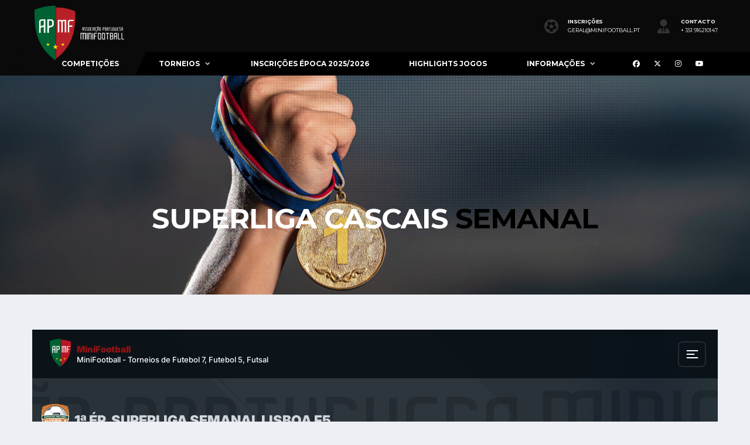

--- FILE ---
content_type: text/html; charset=UTF-8
request_url: https://minifootball.pt/superliga-semanal-lisboa/
body_size: 17709
content:
<!DOCTYPE html>
<html dir="ltr" lang="pt-PT" prefix="og: https://ogp.me/ns#">
<head>
<meta charset="UTF-8">
<meta http-equiv="X-UA-Compatible" content="IE=edge">
<meta name="viewport" content="width=device-width, initial-scale=1, shrink-to-fit=no">
<link rel="profile" href="https://gmpg.org/xfn/11">

<script>!function(e,c){e[c]=e[c]+(e[c]&&" ")+"quform-js"}(document.documentElement,"className");</script><title>SuperLiga Cascais Semanal | MiniFootball Portugal</title>

		<!-- All in One SEO 4.9.3 - aioseo.com -->
	<meta name="robots" content="max-image-preview:large" />
	<link rel="canonical" href="https://minifootball.pt/superliga-semanal-lisboa/" />
	<meta name="generator" content="All in One SEO (AIOSEO) 4.9.3" />
		<meta property="og:locale" content="pt_PT" />
		<meta property="og:site_name" content="MiniFootball Portugal" />
		<meta property="og:type" content="article" />
		<meta property="og:title" content="SuperLiga Cascais Semanal | MiniFootball Portugal" />
		<meta property="og:url" content="https://minifootball.pt/superliga-semanal-lisboa/" />
		<meta property="og:image" content="https://minifootball.pt/wp-content/uploads/2025/11/Publicacao_Prancheta-1-scaled.jpg" />
		<meta property="og:image:secure_url" content="https://minifootball.pt/wp-content/uploads/2025/11/Publicacao_Prancheta-1-scaled.jpg" />
		<meta property="article:published_time" content="2021-04-22T15:05:33+00:00" />
		<meta property="article:modified_time" content="2023-06-06T00:20:38+00:00" />
		<meta property="article:publisher" content="https://www.facebook.com/MiniFootballPortugal" />
		<script type="application/ld+json" class="aioseo-schema">
			{"@context":"https:\/\/schema.org","@graph":[{"@type":"BreadcrumbList","@id":"https:\/\/minifootball.pt\/superliga-semanal-lisboa\/#breadcrumblist","itemListElement":[{"@type":"ListItem","@id":"https:\/\/minifootball.pt#listItem","position":1,"name":"Home","item":"https:\/\/minifootball.pt","nextItem":{"@type":"ListItem","@id":"https:\/\/minifootball.pt\/superliga-semanal-lisboa\/#listItem","name":"SuperLiga Cascais Semanal"}},{"@type":"ListItem","@id":"https:\/\/minifootball.pt\/superliga-semanal-lisboa\/#listItem","position":2,"name":"SuperLiga Cascais Semanal","previousItem":{"@type":"ListItem","@id":"https:\/\/minifootball.pt#listItem","name":"Home"}}]},{"@type":"Organization","@id":"https:\/\/minifootball.pt\/#organization","name":"MiniFootball Portugal","description":"Ligas de Futebol Amador","url":"https:\/\/minifootball.pt\/","telephone":"+351915769541","logo":{"@type":"ImageObject","url":"https:\/\/minifootball.pt\/wp-content\/uploads\/2022\/04\/Minifootball.png","@id":"https:\/\/minifootball.pt\/superliga-semanal-lisboa\/#organizationLogo","width":1138,"height":303},"image":{"@id":"https:\/\/minifootball.pt\/superliga-semanal-lisboa\/#organizationLogo"},"sameAs":["https:\/\/www.instagram.com\/minifootballportugal\/","https:\/\/www.youtube.com\/channel\/UCEvXeDUEg9cBPj6Mcet6iyw"]},{"@type":"WebPage","@id":"https:\/\/minifootball.pt\/superliga-semanal-lisboa\/#webpage","url":"https:\/\/minifootball.pt\/superliga-semanal-lisboa\/","name":"SuperLiga Cascais Semanal | MiniFootball Portugal","inLanguage":"pt-PT","isPartOf":{"@id":"https:\/\/minifootball.pt\/#website"},"breadcrumb":{"@id":"https:\/\/minifootball.pt\/superliga-semanal-lisboa\/#breadcrumblist"},"datePublished":"2021-04-22T15:05:33+00:00","dateModified":"2023-06-06T00:20:38+00:00"},{"@type":"WebSite","@id":"https:\/\/minifootball.pt\/#website","url":"https:\/\/minifootball.pt\/","name":"MiniFootball Portugal","description":"Ligas de Futebol Amador","inLanguage":"pt-PT","publisher":{"@id":"https:\/\/minifootball.pt\/#organization"}}]}
		</script>
		<!-- All in One SEO -->

<link rel="preconnect" href="https://fonts.googleapis.com"><link rel="preconnect" href="https://fonts.gstatic.com" crossorigin><script type='application/javascript'  id='pys-version-script'>console.log('PixelYourSite Free version 11.1.5.2');</script>
<link rel='dns-prefetch' href='//fonts.googleapis.com' />
<link rel='preconnect' href='https://fonts.gstatic.com' crossorigin />
<link rel="alternate" type="application/rss+xml" title="MiniFootball Portugal &raquo; Feed" href="https://minifootball.pt/feed/" />
<link rel="alternate" type="application/rss+xml" title="MiniFootball Portugal &raquo; Feed de comentários" href="https://minifootball.pt/comments/feed/" />
<link rel="alternate" title="oEmbed (JSON)" type="application/json+oembed" href="https://minifootball.pt/wp-json/oembed/1.0/embed?url=https%3A%2F%2Fminifootball.pt%2Fsuperliga-semanal-lisboa%2F" />
<link rel="alternate" title="oEmbed (XML)" type="text/xml+oembed" href="https://minifootball.pt/wp-json/oembed/1.0/embed?url=https%3A%2F%2Fminifootball.pt%2Fsuperliga-semanal-lisboa%2F&#038;format=xml" />
		<!-- This site uses the Google Analytics by MonsterInsights plugin v9.11.1 - Using Analytics tracking - https://www.monsterinsights.com/ -->
		<!-- Note: MonsterInsights is not currently configured on this site. The site owner needs to authenticate with Google Analytics in the MonsterInsights settings panel. -->
					<!-- No tracking code set -->
				<!-- / Google Analytics by MonsterInsights -->
		<style id='wp-img-auto-sizes-contain-inline-css'>
img:is([sizes=auto i],[sizes^="auto," i]){contain-intrinsic-size:3000px 1500px}
/*# sourceURL=wp-img-auto-sizes-contain-inline-css */
</style>
<style id='wp-emoji-styles-inline-css'>

	img.wp-smiley, img.emoji {
		display: inline !important;
		border: none !important;
		box-shadow: none !important;
		height: 1em !important;
		width: 1em !important;
		margin: 0 0.07em !important;
		vertical-align: -0.1em !important;
		background: none !important;
		padding: 0 !important;
	}
/*# sourceURL=wp-emoji-styles-inline-css */
</style>
<style id='wp-block-library-inline-css'>
:root{--wp-block-synced-color:#7a00df;--wp-block-synced-color--rgb:122,0,223;--wp-bound-block-color:var(--wp-block-synced-color);--wp-editor-canvas-background:#ddd;--wp-admin-theme-color:#007cba;--wp-admin-theme-color--rgb:0,124,186;--wp-admin-theme-color-darker-10:#006ba1;--wp-admin-theme-color-darker-10--rgb:0,107,160.5;--wp-admin-theme-color-darker-20:#005a87;--wp-admin-theme-color-darker-20--rgb:0,90,135;--wp-admin-border-width-focus:2px}@media (min-resolution:192dpi){:root{--wp-admin-border-width-focus:1.5px}}.wp-element-button{cursor:pointer}:root .has-very-light-gray-background-color{background-color:#eee}:root .has-very-dark-gray-background-color{background-color:#313131}:root .has-very-light-gray-color{color:#eee}:root .has-very-dark-gray-color{color:#313131}:root .has-vivid-green-cyan-to-vivid-cyan-blue-gradient-background{background:linear-gradient(135deg,#00d084,#0693e3)}:root .has-purple-crush-gradient-background{background:linear-gradient(135deg,#34e2e4,#4721fb 50%,#ab1dfe)}:root .has-hazy-dawn-gradient-background{background:linear-gradient(135deg,#faaca8,#dad0ec)}:root .has-subdued-olive-gradient-background{background:linear-gradient(135deg,#fafae1,#67a671)}:root .has-atomic-cream-gradient-background{background:linear-gradient(135deg,#fdd79a,#004a59)}:root .has-nightshade-gradient-background{background:linear-gradient(135deg,#330968,#31cdcf)}:root .has-midnight-gradient-background{background:linear-gradient(135deg,#020381,#2874fc)}:root{--wp--preset--font-size--normal:16px;--wp--preset--font-size--huge:42px}.has-regular-font-size{font-size:1em}.has-larger-font-size{font-size:2.625em}.has-normal-font-size{font-size:var(--wp--preset--font-size--normal)}.has-huge-font-size{font-size:var(--wp--preset--font-size--huge)}.has-text-align-center{text-align:center}.has-text-align-left{text-align:left}.has-text-align-right{text-align:right}.has-fit-text{white-space:nowrap!important}#end-resizable-editor-section{display:none}.aligncenter{clear:both}.items-justified-left{justify-content:flex-start}.items-justified-center{justify-content:center}.items-justified-right{justify-content:flex-end}.items-justified-space-between{justify-content:space-between}.screen-reader-text{border:0;clip-path:inset(50%);height:1px;margin:-1px;overflow:hidden;padding:0;position:absolute;width:1px;word-wrap:normal!important}.screen-reader-text:focus{background-color:#ddd;clip-path:none;color:#444;display:block;font-size:1em;height:auto;left:5px;line-height:normal;padding:15px 23px 14px;text-decoration:none;top:5px;width:auto;z-index:100000}html :where(.has-border-color){border-style:solid}html :where([style*=border-top-color]){border-top-style:solid}html :where([style*=border-right-color]){border-right-style:solid}html :where([style*=border-bottom-color]){border-bottom-style:solid}html :where([style*=border-left-color]){border-left-style:solid}html :where([style*=border-width]){border-style:solid}html :where([style*=border-top-width]){border-top-style:solid}html :where([style*=border-right-width]){border-right-style:solid}html :where([style*=border-bottom-width]){border-bottom-style:solid}html :where([style*=border-left-width]){border-left-style:solid}html :where(img[class*=wp-image-]){height:auto;max-width:100%}:where(figure){margin:0 0 1em}html :where(.is-position-sticky){--wp-admin--admin-bar--position-offset:var(--wp-admin--admin-bar--height,0px)}@media screen and (max-width:600px){html :where(.is-position-sticky){--wp-admin--admin-bar--position-offset:0px}}

/*# sourceURL=wp-block-library-inline-css */
</style><style id='global-styles-inline-css'>
:root{--wp--preset--aspect-ratio--square: 1;--wp--preset--aspect-ratio--4-3: 4/3;--wp--preset--aspect-ratio--3-4: 3/4;--wp--preset--aspect-ratio--3-2: 3/2;--wp--preset--aspect-ratio--2-3: 2/3;--wp--preset--aspect-ratio--16-9: 16/9;--wp--preset--aspect-ratio--9-16: 9/16;--wp--preset--color--black: #000000;--wp--preset--color--cyan-bluish-gray: #abb8c3;--wp--preset--color--white: #ffffff;--wp--preset--color--pale-pink: #f78da7;--wp--preset--color--vivid-red: #cf2e2e;--wp--preset--color--luminous-vivid-orange: #ff6900;--wp--preset--color--luminous-vivid-amber: #fcb900;--wp--preset--color--light-green-cyan: #7bdcb5;--wp--preset--color--vivid-green-cyan: #00d084;--wp--preset--color--pale-cyan-blue: #8ed1fc;--wp--preset--color--vivid-cyan-blue: #0693e3;--wp--preset--color--vivid-purple: #9b51e0;--wp--preset--gradient--vivid-cyan-blue-to-vivid-purple: linear-gradient(135deg,rgb(6,147,227) 0%,rgb(155,81,224) 100%);--wp--preset--gradient--light-green-cyan-to-vivid-green-cyan: linear-gradient(135deg,rgb(122,220,180) 0%,rgb(0,208,130) 100%);--wp--preset--gradient--luminous-vivid-amber-to-luminous-vivid-orange: linear-gradient(135deg,rgb(252,185,0) 0%,rgb(255,105,0) 100%);--wp--preset--gradient--luminous-vivid-orange-to-vivid-red: linear-gradient(135deg,rgb(255,105,0) 0%,rgb(207,46,46) 100%);--wp--preset--gradient--very-light-gray-to-cyan-bluish-gray: linear-gradient(135deg,rgb(238,238,238) 0%,rgb(169,184,195) 100%);--wp--preset--gradient--cool-to-warm-spectrum: linear-gradient(135deg,rgb(74,234,220) 0%,rgb(151,120,209) 20%,rgb(207,42,186) 40%,rgb(238,44,130) 60%,rgb(251,105,98) 80%,rgb(254,248,76) 100%);--wp--preset--gradient--blush-light-purple: linear-gradient(135deg,rgb(255,206,236) 0%,rgb(152,150,240) 100%);--wp--preset--gradient--blush-bordeaux: linear-gradient(135deg,rgb(254,205,165) 0%,rgb(254,45,45) 50%,rgb(107,0,62) 100%);--wp--preset--gradient--luminous-dusk: linear-gradient(135deg,rgb(255,203,112) 0%,rgb(199,81,192) 50%,rgb(65,88,208) 100%);--wp--preset--gradient--pale-ocean: linear-gradient(135deg,rgb(255,245,203) 0%,rgb(182,227,212) 50%,rgb(51,167,181) 100%);--wp--preset--gradient--electric-grass: linear-gradient(135deg,rgb(202,248,128) 0%,rgb(113,206,126) 100%);--wp--preset--gradient--midnight: linear-gradient(135deg,rgb(2,3,129) 0%,rgb(40,116,252) 100%);--wp--preset--font-size--small: 13px;--wp--preset--font-size--medium: 20px;--wp--preset--font-size--large: 36px;--wp--preset--font-size--x-large: 42px;--wp--preset--spacing--20: 0.44rem;--wp--preset--spacing--30: 0.67rem;--wp--preset--spacing--40: 1rem;--wp--preset--spacing--50: 1.5rem;--wp--preset--spacing--60: 2.25rem;--wp--preset--spacing--70: 3.38rem;--wp--preset--spacing--80: 5.06rem;--wp--preset--shadow--natural: 6px 6px 9px rgba(0, 0, 0, 0.2);--wp--preset--shadow--deep: 12px 12px 50px rgba(0, 0, 0, 0.4);--wp--preset--shadow--sharp: 6px 6px 0px rgba(0, 0, 0, 0.2);--wp--preset--shadow--outlined: 6px 6px 0px -3px rgb(255, 255, 255), 6px 6px rgb(0, 0, 0);--wp--preset--shadow--crisp: 6px 6px 0px rgb(0, 0, 0);}:where(.is-layout-flex){gap: 0.5em;}:where(.is-layout-grid){gap: 0.5em;}body .is-layout-flex{display: flex;}.is-layout-flex{flex-wrap: wrap;align-items: center;}.is-layout-flex > :is(*, div){margin: 0;}body .is-layout-grid{display: grid;}.is-layout-grid > :is(*, div){margin: 0;}:where(.wp-block-columns.is-layout-flex){gap: 2em;}:where(.wp-block-columns.is-layout-grid){gap: 2em;}:where(.wp-block-post-template.is-layout-flex){gap: 1.25em;}:where(.wp-block-post-template.is-layout-grid){gap: 1.25em;}.has-black-color{color: var(--wp--preset--color--black) !important;}.has-cyan-bluish-gray-color{color: var(--wp--preset--color--cyan-bluish-gray) !important;}.has-white-color{color: var(--wp--preset--color--white) !important;}.has-pale-pink-color{color: var(--wp--preset--color--pale-pink) !important;}.has-vivid-red-color{color: var(--wp--preset--color--vivid-red) !important;}.has-luminous-vivid-orange-color{color: var(--wp--preset--color--luminous-vivid-orange) !important;}.has-luminous-vivid-amber-color{color: var(--wp--preset--color--luminous-vivid-amber) !important;}.has-light-green-cyan-color{color: var(--wp--preset--color--light-green-cyan) !important;}.has-vivid-green-cyan-color{color: var(--wp--preset--color--vivid-green-cyan) !important;}.has-pale-cyan-blue-color{color: var(--wp--preset--color--pale-cyan-blue) !important;}.has-vivid-cyan-blue-color{color: var(--wp--preset--color--vivid-cyan-blue) !important;}.has-vivid-purple-color{color: var(--wp--preset--color--vivid-purple) !important;}.has-black-background-color{background-color: var(--wp--preset--color--black) !important;}.has-cyan-bluish-gray-background-color{background-color: var(--wp--preset--color--cyan-bluish-gray) !important;}.has-white-background-color{background-color: var(--wp--preset--color--white) !important;}.has-pale-pink-background-color{background-color: var(--wp--preset--color--pale-pink) !important;}.has-vivid-red-background-color{background-color: var(--wp--preset--color--vivid-red) !important;}.has-luminous-vivid-orange-background-color{background-color: var(--wp--preset--color--luminous-vivid-orange) !important;}.has-luminous-vivid-amber-background-color{background-color: var(--wp--preset--color--luminous-vivid-amber) !important;}.has-light-green-cyan-background-color{background-color: var(--wp--preset--color--light-green-cyan) !important;}.has-vivid-green-cyan-background-color{background-color: var(--wp--preset--color--vivid-green-cyan) !important;}.has-pale-cyan-blue-background-color{background-color: var(--wp--preset--color--pale-cyan-blue) !important;}.has-vivid-cyan-blue-background-color{background-color: var(--wp--preset--color--vivid-cyan-blue) !important;}.has-vivid-purple-background-color{background-color: var(--wp--preset--color--vivid-purple) !important;}.has-black-border-color{border-color: var(--wp--preset--color--black) !important;}.has-cyan-bluish-gray-border-color{border-color: var(--wp--preset--color--cyan-bluish-gray) !important;}.has-white-border-color{border-color: var(--wp--preset--color--white) !important;}.has-pale-pink-border-color{border-color: var(--wp--preset--color--pale-pink) !important;}.has-vivid-red-border-color{border-color: var(--wp--preset--color--vivid-red) !important;}.has-luminous-vivid-orange-border-color{border-color: var(--wp--preset--color--luminous-vivid-orange) !important;}.has-luminous-vivid-amber-border-color{border-color: var(--wp--preset--color--luminous-vivid-amber) !important;}.has-light-green-cyan-border-color{border-color: var(--wp--preset--color--light-green-cyan) !important;}.has-vivid-green-cyan-border-color{border-color: var(--wp--preset--color--vivid-green-cyan) !important;}.has-pale-cyan-blue-border-color{border-color: var(--wp--preset--color--pale-cyan-blue) !important;}.has-vivid-cyan-blue-border-color{border-color: var(--wp--preset--color--vivid-cyan-blue) !important;}.has-vivid-purple-border-color{border-color: var(--wp--preset--color--vivid-purple) !important;}.has-vivid-cyan-blue-to-vivid-purple-gradient-background{background: var(--wp--preset--gradient--vivid-cyan-blue-to-vivid-purple) !important;}.has-light-green-cyan-to-vivid-green-cyan-gradient-background{background: var(--wp--preset--gradient--light-green-cyan-to-vivid-green-cyan) !important;}.has-luminous-vivid-amber-to-luminous-vivid-orange-gradient-background{background: var(--wp--preset--gradient--luminous-vivid-amber-to-luminous-vivid-orange) !important;}.has-luminous-vivid-orange-to-vivid-red-gradient-background{background: var(--wp--preset--gradient--luminous-vivid-orange-to-vivid-red) !important;}.has-very-light-gray-to-cyan-bluish-gray-gradient-background{background: var(--wp--preset--gradient--very-light-gray-to-cyan-bluish-gray) !important;}.has-cool-to-warm-spectrum-gradient-background{background: var(--wp--preset--gradient--cool-to-warm-spectrum) !important;}.has-blush-light-purple-gradient-background{background: var(--wp--preset--gradient--blush-light-purple) !important;}.has-blush-bordeaux-gradient-background{background: var(--wp--preset--gradient--blush-bordeaux) !important;}.has-luminous-dusk-gradient-background{background: var(--wp--preset--gradient--luminous-dusk) !important;}.has-pale-ocean-gradient-background{background: var(--wp--preset--gradient--pale-ocean) !important;}.has-electric-grass-gradient-background{background: var(--wp--preset--gradient--electric-grass) !important;}.has-midnight-gradient-background{background: var(--wp--preset--gradient--midnight) !important;}.has-small-font-size{font-size: var(--wp--preset--font-size--small) !important;}.has-medium-font-size{font-size: var(--wp--preset--font-size--medium) !important;}.has-large-font-size{font-size: var(--wp--preset--font-size--large) !important;}.has-x-large-font-size{font-size: var(--wp--preset--font-size--x-large) !important;}
/*# sourceURL=global-styles-inline-css */
</style>

<style id='classic-theme-styles-inline-css'>
/*! This file is auto-generated */
.wp-block-button__link{color:#fff;background-color:#32373c;border-radius:9999px;box-shadow:none;text-decoration:none;padding:calc(.667em + 2px) calc(1.333em + 2px);font-size:1.125em}.wp-block-file__button{background:#32373c;color:#fff;text-decoration:none}
/*# sourceURL=/wp-includes/css/classic-themes.min.css */
</style>
<link rel='stylesheet' id='contact-form-7-css' href='https://minifootball.pt/wp-content/plugins/contact-form-7/includes/css/styles.css?ver=6.1.4' media='all' />
<link rel='stylesheet' id='menu-image-css' href='https://minifootball.pt/wp-content/plugins/menu-image/includes/css/menu-image.css?ver=3.13' media='all' />
<link rel='stylesheet' id='dashicons-css' href='https://minifootball.pt/wp-includes/css/dashicons.min.css?ver=6321b4269a257152f57fb009a475bfaf' media='all' />
<style id='woocommerce-inline-inline-css'>
.woocommerce form .form-row .required { visibility: visible; }
/*# sourceURL=woocommerce-inline-inline-css */
</style>
<link rel='stylesheet' id='quform-css' href='https://minifootball.pt/wp-content/plugins/quform/cache/quform.css?ver=1768577859' media='all' />
<link rel='stylesheet' id='bootstrap-css' href='https://minifootball.pt/wp-content/themes/alchemists/assets/vendor/bootstrap/css/bootstrap.min.css?ver=4.5.3' media='all' />
<link rel='stylesheet' id='fontawesome-css' href='https://minifootball.pt/wp-content/themes/alchemists/assets/fonts/font-awesome/css/all.min.css?ver=6.6.0' media='all' />
<link rel='stylesheet' id='simpleicons-css' href='https://minifootball.pt/wp-content/themes/alchemists/assets/fonts/simple-line-icons/css/simple-line-icons.css?ver=2.4.0' media='all' />
<link rel='stylesheet' id='magnificpopup-css' href='https://minifootball.pt/wp-content/themes/alchemists/assets/vendor/magnific-popup/dist/magnific-popup.css?ver=1.1.0' media='all' />
<link rel='stylesheet' id='slick-css' href='https://minifootball.pt/wp-content/themes/alchemists/assets/vendor/slick/slick.css?ver=1.9.0' media='all' />
<link rel='stylesheet' id='alchemists-style-css' href='https://minifootball.pt/wp-content/themes/alchemists/assets/css/style-basketball.css?ver=4.7.0' media='all' />
<link rel='stylesheet' id='alchemists-parent-info-css' href='https://minifootball.pt/wp-content/themes/alchemists/style.css?ver=4.7.0' media='all' />
<link rel='stylesheet' id='woocommerce-css' href='https://minifootball.pt/wp-content/themes/alchemists/assets/css/woocommerce-basketball.css?ver=4.7.0' media='all' />
<link rel='stylesheet' id='alchemists-fonts-css' href='https://fonts.googleapis.com/css2?family=Source+Sans+3:wght@400;700&#038;family=Montserrat:wght@400;700&#038;display=swap' media='all' />
<link rel='stylesheet' id='df-compiled-css' href='https://minifootball.pt/wp-content/uploads/wp-scss-cache/df-compiled.css?ver=1766840456' media='all' />
<link rel='stylesheet' id='df-compiled-woocommerce-css' href='https://minifootball.pt/wp-content/uploads/wp-scss-cache/df-compiled-woocommerce.css?ver=1766840456' media='all' />
<link rel='stylesheet' id='alchemists-child-css' href='https://minifootball.pt/wp-content/themes/alchemists-child/style.css?ver=1.0.2' media='all' />
<link rel="preload" as="style" href="https://fonts.googleapis.com/css?family=Montserrat&#038;display=swap&#038;ver=1767613353" /><link rel="stylesheet" href="https://fonts.googleapis.com/css?family=Montserrat&#038;display=swap&#038;ver=1767613353" media="print" onload="this.media='all'"><noscript><link rel="stylesheet" href="https://fonts.googleapis.com/css?family=Montserrat&#038;display=swap&#038;ver=1767613353" /></noscript><script src="https://minifootball.pt/wp-includes/js/jquery/jquery.min.js?ver=3.7.1" id="jquery-core-js"></script>
<script src="https://minifootball.pt/wp-includes/js/jquery/jquery-migrate.min.js?ver=3.4.1" id="jquery-migrate-js"></script>
<script src="//minifootball.pt/wp-content/plugins/revslider/sr6/assets/js/rbtools.min.js?ver=6.7.40" async id="tp-tools-js"></script>
<script src="//minifootball.pt/wp-content/plugins/revslider/sr6/assets/js/rs6.min.js?ver=6.7.40" async id="revmin-js"></script>
<script src="https://minifootball.pt/wp-content/plugins/woocommerce/assets/js/jquery-blockui/jquery.blockUI.min.js?ver=2.7.0-wc.10.4.3" id="wc-jquery-blockui-js" data-wp-strategy="defer"></script>
<script id="wc-add-to-cart-js-extra">
var wc_add_to_cart_params = {"ajax_url":"/wp-admin/admin-ajax.php","wc_ajax_url":"/?wc-ajax=%%endpoint%%","i18n_view_cart":"Ver carrinho","cart_url":"https://minifootball.pt/inscricao-2/","is_cart":"","cart_redirect_after_add":"yes"};
//# sourceURL=wc-add-to-cart-js-extra
</script>
<script src="https://minifootball.pt/wp-content/plugins/woocommerce/assets/js/frontend/add-to-cart.min.js?ver=10.4.3" id="wc-add-to-cart-js" data-wp-strategy="defer"></script>
<script src="https://minifootball.pt/wp-content/plugins/woocommerce/assets/js/js-cookie/js.cookie.min.js?ver=2.1.4-wc.10.4.3" id="wc-js-cookie-js" defer data-wp-strategy="defer"></script>
<script id="woocommerce-js-extra">
var woocommerce_params = {"ajax_url":"/wp-admin/admin-ajax.php","wc_ajax_url":"/?wc-ajax=%%endpoint%%","i18n_password_show":"Show password","i18n_password_hide":"Hide password"};
//# sourceURL=woocommerce-js-extra
</script>
<script src="https://minifootball.pt/wp-content/plugins/woocommerce/assets/js/frontend/woocommerce.min.js?ver=10.4.3" id="woocommerce-js" defer data-wp-strategy="defer"></script>
<script src="https://minifootball.pt/wp-content/plugins/js_composer/assets/js/vendors/woocommerce-add-to-cart.js?ver=8.7.2" id="vc_woocommerce-add-to-cart-js-js"></script>
<script id="wc-cart-fragments-js-extra">
var wc_cart_fragments_params = {"ajax_url":"/wp-admin/admin-ajax.php","wc_ajax_url":"/?wc-ajax=%%endpoint%%","cart_hash_key":"wc_cart_hash_c1ef57dfcc57e13ba61a92a5b70f586b","fragment_name":"wc_fragments_c1ef57dfcc57e13ba61a92a5b70f586b","request_timeout":"5000"};
//# sourceURL=wc-cart-fragments-js-extra
</script>
<script src="https://minifootball.pt/wp-content/plugins/woocommerce/assets/js/frontend/cart-fragments.min.js?ver=10.4.3" id="wc-cart-fragments-js" defer data-wp-strategy="defer"></script>
<script src="https://minifootball.pt/wp-content/plugins/pixelyoursite/dist/scripts/jquery.bind-first-0.2.3.min.js?ver=0.2.3" id="jquery-bind-first-js"></script>
<script src="https://minifootball.pt/wp-content/plugins/pixelyoursite/dist/scripts/js.cookie-2.1.3.min.js?ver=2.1.3" id="js-cookie-pys-js"></script>
<script src="https://minifootball.pt/wp-content/plugins/pixelyoursite/dist/scripts/tld.min.js?ver=2.3.1" id="js-tld-js"></script>
<script id="pys-js-extra">
var pysOptions = {"staticEvents":{"facebook":{"init_event":[{"delay":0,"type":"static","ajaxFire":false,"name":"PageView","pixelIds":["794103334065746"],"eventID":"aa52ef79-aff8-4745-8bd0-32d33683785e","params":{"page_title":"SuperLiga Cascais Semanal","post_type":"page","post_id":65972,"plugin":"PixelYourSite","user_role":"guest","event_url":"minifootball.pt/superliga-semanal-lisboa/"},"e_id":"init_event","ids":[],"hasTimeWindow":false,"timeWindow":0,"woo_order":"","edd_order":""}]}},"dynamicEvents":{"woo_add_to_cart_on_button_click":{"facebook":{"delay":0,"type":"dyn","name":"AddToCart","pixelIds":["794103334065746"],"eventID":"5d34e32b-6822-4b8d-a380-27857fc90403","params":{"page_title":"SuperLiga Cascais Semanal","post_type":"page","post_id":65972,"plugin":"PixelYourSite","user_role":"guest","event_url":"minifootball.pt/superliga-semanal-lisboa/"},"e_id":"woo_add_to_cart_on_button_click","ids":[],"hasTimeWindow":false,"timeWindow":0,"woo_order":"","edd_order":""}}},"triggerEvents":[],"triggerEventTypes":[],"facebook":{"pixelIds":["794103334065746"],"advancedMatching":[],"advancedMatchingEnabled":false,"removeMetadata":false,"wooVariableAsSimple":false,"serverApiEnabled":false,"wooCRSendFromServer":false,"send_external_id":null,"enabled_medical":false,"do_not_track_medical_param":["event_url","post_title","page_title","landing_page","content_name","categories","category_name","tags"],"meta_ldu":false},"debug":"","siteUrl":"https://minifootball.pt","ajaxUrl":"https://minifootball.pt/wp-admin/admin-ajax.php","ajax_event":"a03057c82f","enable_remove_download_url_param":"1","cookie_duration":"7","last_visit_duration":"60","enable_success_send_form":"","ajaxForServerEvent":"1","ajaxForServerStaticEvent":"1","useSendBeacon":"1","send_external_id":"1","external_id_expire":"180","track_cookie_for_subdomains":"1","google_consent_mode":"1","gdpr":{"ajax_enabled":false,"all_disabled_by_api":false,"facebook_disabled_by_api":false,"analytics_disabled_by_api":false,"google_ads_disabled_by_api":false,"pinterest_disabled_by_api":false,"bing_disabled_by_api":false,"reddit_disabled_by_api":false,"externalID_disabled_by_api":false,"facebook_prior_consent_enabled":true,"analytics_prior_consent_enabled":true,"google_ads_prior_consent_enabled":null,"pinterest_prior_consent_enabled":true,"bing_prior_consent_enabled":true,"cookiebot_integration_enabled":false,"cookiebot_facebook_consent_category":"marketing","cookiebot_analytics_consent_category":"statistics","cookiebot_tiktok_consent_category":"marketing","cookiebot_google_ads_consent_category":"marketing","cookiebot_pinterest_consent_category":"marketing","cookiebot_bing_consent_category":"marketing","consent_magic_integration_enabled":false,"real_cookie_banner_integration_enabled":false,"cookie_notice_integration_enabled":false,"cookie_law_info_integration_enabled":false,"analytics_storage":{"enabled":true,"value":"granted","filter":false},"ad_storage":{"enabled":true,"value":"granted","filter":false},"ad_user_data":{"enabled":true,"value":"granted","filter":false},"ad_personalization":{"enabled":true,"value":"granted","filter":false}},"cookie":{"disabled_all_cookie":false,"disabled_start_session_cookie":false,"disabled_advanced_form_data_cookie":false,"disabled_landing_page_cookie":false,"disabled_first_visit_cookie":false,"disabled_trafficsource_cookie":false,"disabled_utmTerms_cookie":false,"disabled_utmId_cookie":false},"tracking_analytics":{"TrafficSource":"direct","TrafficLanding":"undefined","TrafficUtms":[],"TrafficUtmsId":[]},"GATags":{"ga_datalayer_type":"default","ga_datalayer_name":"dataLayerPYS"},"woo":{"enabled":true,"enabled_save_data_to_orders":true,"addToCartOnButtonEnabled":true,"addToCartOnButtonValueEnabled":true,"addToCartOnButtonValueOption":"price","singleProductId":null,"removeFromCartSelector":"form.woocommerce-cart-form .remove","addToCartCatchMethod":"add_cart_js","is_order_received_page":false,"containOrderId":false},"edd":{"enabled":false},"cache_bypass":"1768930696"};
//# sourceURL=pys-js-extra
</script>
<script src="https://minifootball.pt/wp-content/plugins/pixelyoursite/dist/scripts/public.js?ver=11.1.5.2" id="pys-js"></script>
<script></script><link rel="https://api.w.org/" href="https://minifootball.pt/wp-json/" /><link rel="alternate" title="JSON" type="application/json" href="https://minifootball.pt/wp-json/wp/v2/pages/65972" /><link rel="EditURI" type="application/rsd+xml" title="RSD" href="https://minifootball.pt/xmlrpc.php?rsd" />
<meta name="generator" content="Redux 4.5.10" /><!-- Google tag (gtag.js) --> <script async src=https://www.googletagmanager.com/gtag/js?id=G-F1KDEP11Q6></script> <script> window.dataLayer = window.dataLayer || []; function gtag(){dataLayer.push(arguments);} gtag('js', new Date()); gtag('config', 'G-F1KDEP11Q6'); </script><!-- Custom CSS--><style type="text/css">
.header-logo__img {max-width:160px; width:160px;}@media (min-width: 992px) {.header .header-logo { -webkit-transform: translate(0, 0); transform: translate(0, 0);}}@media (max-width: 991px) {.header-mobile__logo {margin-left: 0; margin-top: 0;}}.page-heading { padding-top:50px; padding-bottom:50px}@media (min-width: 768px) {.page-heading { padding-top:50px; padding-bottom:50px}}@media (min-width: 992px) {.page-heading { padding-top:220px; padding-bottom:106px}}.sponsors__item img { opacity: 0.0; }.sponsors__item img:hover { opacity: 0.0; }footer {
  min-height: auto;
  padding: 20px 0;
}
</style>
	<noscript><style>.woocommerce-product-gallery{ opacity: 1 !important; }</style></noscript>
	<meta name="generator" content="Powered by WPBakery Page Builder - drag and drop page builder for WordPress."/>
<meta name="generator" content="Powered by Slider Revolution 6.7.40 - responsive, Mobile-Friendly Slider Plugin for WordPress with comfortable drag and drop interface." />
<link rel="icon" href="https://minifootball.pt/wp-content/uploads/2023/03/cropped-512px_Prancheta-1-32x32.png" sizes="32x32" />
<link rel="icon" href="https://minifootball.pt/wp-content/uploads/2023/03/cropped-512px_Prancheta-1-192x192.png" sizes="192x192" />
<link rel="apple-touch-icon" href="https://minifootball.pt/wp-content/uploads/2023/03/cropped-512px_Prancheta-1-180x180.png" />
<meta name="msapplication-TileImage" content="https://minifootball.pt/wp-content/uploads/2023/03/cropped-512px_Prancheta-1-270x270.png" />
<script>function setREVStartSize(e){
			//window.requestAnimationFrame(function() {
				window.RSIW = window.RSIW===undefined ? window.innerWidth : window.RSIW;
				window.RSIH = window.RSIH===undefined ? window.innerHeight : window.RSIH;
				try {
					var pw = document.getElementById(e.c).parentNode.offsetWidth,
						newh;
					pw = pw===0 || isNaN(pw) || (e.l=="fullwidth" || e.layout=="fullwidth") ? window.RSIW : pw;
					e.tabw = e.tabw===undefined ? 0 : parseInt(e.tabw);
					e.thumbw = e.thumbw===undefined ? 0 : parseInt(e.thumbw);
					e.tabh = e.tabh===undefined ? 0 : parseInt(e.tabh);
					e.thumbh = e.thumbh===undefined ? 0 : parseInt(e.thumbh);
					e.tabhide = e.tabhide===undefined ? 0 : parseInt(e.tabhide);
					e.thumbhide = e.thumbhide===undefined ? 0 : parseInt(e.thumbhide);
					e.mh = e.mh===undefined || e.mh=="" || e.mh==="auto" ? 0 : parseInt(e.mh,0);
					if(e.layout==="fullscreen" || e.l==="fullscreen")
						newh = Math.max(e.mh,window.RSIH);
					else{
						e.gw = Array.isArray(e.gw) ? e.gw : [e.gw];
						for (var i in e.rl) if (e.gw[i]===undefined || e.gw[i]===0) e.gw[i] = e.gw[i-1];
						e.gh = e.el===undefined || e.el==="" || (Array.isArray(e.el) && e.el.length==0)? e.gh : e.el;
						e.gh = Array.isArray(e.gh) ? e.gh : [e.gh];
						for (var i in e.rl) if (e.gh[i]===undefined || e.gh[i]===0) e.gh[i] = e.gh[i-1];
											
						var nl = new Array(e.rl.length),
							ix = 0,
							sl;
						e.tabw = e.tabhide>=pw ? 0 : e.tabw;
						e.thumbw = e.thumbhide>=pw ? 0 : e.thumbw;
						e.tabh = e.tabhide>=pw ? 0 : e.tabh;
						e.thumbh = e.thumbhide>=pw ? 0 : e.thumbh;
						for (var i in e.rl) nl[i] = e.rl[i]<window.RSIW ? 0 : e.rl[i];
						sl = nl[0];
						for (var i in nl) if (sl>nl[i] && nl[i]>0) { sl = nl[i]; ix=i;}
						var m = pw>(e.gw[ix]+e.tabw+e.thumbw) ? 1 : (pw-(e.tabw+e.thumbw)) / (e.gw[ix]);
						newh =  (e.gh[ix] * m) + (e.tabh + e.thumbh);
					}
					var el = document.getElementById(e.c);
					if (el!==null && el) el.style.height = newh+"px";
					el = document.getElementById(e.c+"_wrapper");
					if (el!==null && el) {
						el.style.height = newh+"px";
						el.style.display = "block";
					}
				} catch(e){
					console.log("Failure at Presize of Slider:" + e)
				}
			//});
		  };</script>
		<style id="wp-custom-css">
			.x-btn-navbar.collapsed {
color: #ccc;
}
.x-btn-navbar, .x-btn-navbar:hover {
color: #bbb;
}
@media (max-width: 979px){
.x-nav-collapse, .x-nav-collapse.collapse {
overflow: hidden;
height: auto;
}
}		</style>
		<style id="alchemists_data-dynamic-css" title="dynamic-css" class="redux-options-output">.page-heading{background-color:transparent;background-repeat:no-repeat;background-attachment:inherit;background-position:center center;background-image:url('https://minifootball.pt/wp-content/uploads/2023/02/s-scaled-1.jpg');background-size:cover;}.hero-unit{background-color:#27313b;background-repeat:no-repeat;background-attachment:inherit;background-position:center center;background-image:url('https://minifootball.pt/wp-content/uploads/2023/02/MVPS.png');background-size:cover;}.hero-unit__title{color:#000000;}body{background-color:#edeff4;}.main-nav__list > li.menu-item-has-children > a::after{color:#ffffff;}.main-nav__toggle::before{color:#f4f4f4;}.main-nav__toggle-2::before{color:#b82027;}.footer-widgets{background-color:#232323;}.sponsors-wrapper{background-color:#000000;}.widget--footer .widget__title{color:#ffffff;}.widget--footer .widget__content{color:#000000;}.footer-copyright{color:#000000;}</style><noscript><style> .wpb_animate_when_almost_visible { opacity: 1; }</style></noscript><style id="yellow-pencil">
/*
	The following CSS codes are created by the YellowPencil plugin.
	https://yellowpencil.waspthemes.com/
*/
.post-related__prev .posts__cat span{background-color:#b82027;}.post-related__next .posts__cat .label{background-color:#b82027;}
</style><link rel='stylesheet' id='wc-blocks-style-css' href='https://minifootball.pt/wp-content/plugins/woocommerce/assets/client/blocks/wc-blocks.css?ver=wc-10.4.3' media='all' />
<link rel='stylesheet' id='redux-custom-fonts-css' href='//minifootball.pt/wp-content/uploads/redux/custom-fonts/fonts.css?ver=1674194533' media='all' />
<link rel='stylesheet' id='rs-plugin-settings-css' href='//minifootball.pt/wp-content/plugins/revslider/sr6/assets/css/rs6.css?ver=6.7.40' media='all' />
<style id='rs-plugin-settings-inline-css'>
#rs-demo-id {}
/*# sourceURL=rs-plugin-settings-inline-css */
</style>
</head>

<body data-rsssl=1 class="wp-singular page-template page-template-template-full-width page-template-template-full-width-php page page-id-65972 wp-theme-alchemists wp-child-theme-alchemists-child theme-alchemists non-logged-in woocommerce-no-js template-basketball group-blog wpb-js-composer js-comp-ver-8.7.2 vc_responsive">

	
				<div id="js-preloader-overlay" class="preloader-overlay">
				<div id="js-preloader" class="preloader" ></div>
			</div>
		
	<div class="site-wrapper">
		<div class="site-overlay"></div>

		
<div class="header-mobile clearfix" id="header-mobile">
	<div class="header-mobile__logo">
		<a href="https://minifootball.pt/" rel="home">
							<img src="https://minifootball.pt/wp-content/uploads/2023/03/Logo-APMF-1.png"  srcset="https://minifootball.pt/wp-content/uploads/2023/03/Logo-APMF-1.png 2x"  class="header-mobile__logo-img" alt="MiniFootball Portugal">
					</a>
	</div>
	<div class="header-mobile__inner">
		<a id="header-mobile__toggle" class="burger-menu-icon" href="#"><span class="burger-menu-icon__line"></span></a>

		<div class="header-mobile__secondary">
			
					</div>
	</div>
</div>

			<!-- Header Desktop -->
			<header class="header header--layout-1">

				

	<div class="header__secondary">
		<div class="container">
			<div class="header__secondary-inner">

				
<ul class="info-block info-block--header">

		<li class="info-block__item info-block__item--contact-primary">

					<span class="df-icon-custom"><i class="fa fa-futbol-o" aria-hidden="true"></i></span>
		
		<h6 class="info-block__heading">Inscrições</h6>
		<a class="info-block__link" href="mailto:geral@minifootball.pt">
			geral@minifootball.pt		</a>
	</li>
	
		<li class="info-block__item info-block__item--contact-secondary">

					<span class="df-icon-custom"><i class="fa fa-user-tie"></i></span>
		
		<h6 class="info-block__heading">
			Contacto		</h6>
		<a class="info-block__link" href="tel:+%20351%20916210147">
			+ 351 916210147		</a>
	</li>
	
	
</ul>

							</div>
		</div>
	</div>

<div class="header__primary">
	<div class="container">
		<div class="header__primary-inner">

			
<!-- Header Logo -->
<div class="header-logo">
	<a href="https://minifootball.pt/" rel="home">
					<img src="https://minifootball.pt/wp-content/uploads/2023/03/Logo-APMF-1.png"  srcset="https://minifootball.pt/wp-content/uploads/2023/03/Logo-APMF-1.png 2x"  class="header-logo__img" width="6794" height="4329" alt="MiniFootball Portugal">
			</a>
</div>
<!-- Header Logo / End -->

			<!-- Main Navigation -->
			<nav class="main-nav">
				<ul id="menu-menu-cidades" class="main-nav__list"><li id="menu-item-85504" class="menu-item menu-item-type-post_type menu-item-object-page no-mega-menu"><a class="menu-item-link"  href="https://minifootball.pt/competicoes/">Competições</a></li>
<li id="menu-item-63827" class="menu-item menu-item-type-custom menu-item-object-custom menu-item-has-children no-mega-menu"><a class="menu-item-link"  href="#">Torneios</a>
<ul class="main-nav__sub-0 ">
	<li id="menu-item-45737" class="menu-item menu-item-type-custom menu-item-object-custom menu-item-has-children"><a class="menu-item-link"  href="#"><img width="40" height="48" src="https://minifootball.pt/wp-content/uploads/2023/04/Logo-Fut7-Sem-Fundo-40x48.png" class="menu-image menu-image-title-after" alt="" decoding="async" /><span class="menu-image-title-after menu-image-title">Futebol 7</span></a>
	<ul class="main-nav__sub-1 ">
		<li id="menu-item-76578" class="menu-item menu-item-type-post_type menu-item-object-page menu-item-has-children"><a class="menu-item-link"  href="https://minifootball.pt/braga/">Braga</a>
		<ul class="main-nav__sub-2 ">
			<li id="menu-item-80829" class="menu-item menu-item-type-post_type menu-item-object-page"><a class="menu-item-link"  href="https://minifootball.pt/campeonato-2/">Divisão Elite &#8211; Inscrições Abertas</a></li>
		</ul>
</li>
		<li id="menu-item-69795" class="menu-item menu-item-type-custom menu-item-object-custom menu-item-has-children"><a class="menu-item-link"  href="#">Vila das Aves</a>
		<ul class="main-nav__sub-2 ">
			<li id="menu-item-63604" class="menu-item menu-item-type-post_type menu-item-object-page"><a class="menu-item-link"  href="https://minifootball.pt/superliga-7/viladasaves/">Divisão Elite</a></li>
			<li id="menu-item-85888" class="menu-item menu-item-type-post_type menu-item-object-page"><a class="menu-item-link"  href="https://minifootball.pt/taca-vila-das-aves/">Taça Vila das Aves</a></li>
			<li id="menu-item-87426" class="menu-item menu-item-type-post_type menu-item-object-page"><a class="menu-item-link"  href="https://minifootball.pt/superliga-7/viladasaves/liga-de-verao-minho-7/">Liga de Inverno Vila das Aves</a></li>
		</ul>
</li>
		<li id="menu-item-76133" class="menu-item menu-item-type-post_type menu-item-object-page"><a class="menu-item-link"  href="https://minifootball.pt/vila-do-conde/">Vila do Conde</a></li>
		<li id="menu-item-64105" class="menu-item menu-item-type-custom menu-item-object-custom menu-item-has-children"><a class="menu-item-link"  href="#">Porto</a>
		<ul class="main-nav__sub-2 ">
			<li id="menu-item-79341" class="menu-item menu-item-type-post_type menu-item-object-page menu-item-has-children"><a class="menu-item-link"  href="https://minifootball.pt/campeonato-3/">Campeonato</a>
			<ul class="main-nav__sub-3 ">
				<li id="menu-item-64376" class="menu-item menu-item-type-post_type menu-item-object-page"><a class="menu-item-link"  href="https://minifootball.pt/superliga-7/divisao-elite-porto-7/">Divisão Elite</a></li>
				<li id="menu-item-64377" class="menu-item menu-item-type-post_type menu-item-object-page"><a class="menu-item-link"  href="https://minifootball.pt/superliga-7/superliga-porto-7/">Superliga</a></li>
				<li id="menu-item-64383" class="menu-item menu-item-type-post_type menu-item-object-page"><a class="menu-item-link"  href="https://minifootball.pt/superliga-7/proliga-porto/">ProLiga</a></li>
				<li id="menu-item-75923" class="menu-item menu-item-type-post_type menu-item-object-page"><a class="menu-item-link"  href="https://minifootball.pt/superliga-7/honra-porto-7/">Honra</a></li>
				<li id="menu-item-87099" class="menu-item menu-item-type-post_type menu-item-object-page"><a class="menu-item-link"  href="https://minifootball.pt/superliga-7/liga-de-inverno-porto-7/">Liga de Inverno</a></li>
			</ul>
</li>
			<li id="menu-item-85627" class="menu-item menu-item-type-post_type menu-item-object-page"><a class="menu-item-link"  href="https://minifootball.pt/superliga-7/taca-porto-7/">Taça Porto</a></li>
			<li id="menu-item-87100" class="menu-item menu-item-type-post_type menu-item-object-page"><a class="menu-item-link"  href="https://minifootball.pt/superliga-7/taca-sevens-porto/">Taça Sevens</a></li>
			<li id="menu-item-79328" class="menu-item menu-item-type-post_type menu-item-object-page menu-item-has-children"><a class="menu-item-link"  href="https://minifootball.pt/campeonato-semanal/">Campeonato Semanal</a>
			<ul class="main-nav__sub-3 ">
				<li id="menu-item-85220" class="menu-item menu-item-type-post_type menu-item-object-page"><a class="menu-item-link"  href="https://minifootball.pt/divisao-elite-porto-semanal/">Divisão Elite Semanal</a></li>
				<li id="menu-item-86295" class="menu-item menu-item-type-post_type menu-item-object-page"><a class="menu-item-link"  href="https://minifootball.pt/taca-semanal-porto/">Taça Semanal Porto</a></li>
				<li id="menu-item-87083" class="menu-item menu-item-type-post_type menu-item-object-page"><a class="menu-item-link"  href="https://minifootball.pt/ligainvernosemanal/">Liga Inverno Semanal</a></li>
			</ul>
</li>
		</ul>
</li>
		<li id="menu-item-70156" class="menu-item menu-item-type-custom menu-item-object-custom menu-item-has-children"><a class="menu-item-link"  href="#">Aveiro</a>
		<ul class="main-nav__sub-2 ">
			<li id="menu-item-83649" class="menu-item menu-item-type-post_type menu-item-object-page"><a class="menu-item-link"  href="https://minifootball.pt/divisao-elite-cortegaca/">Divisão Elite Cortegaça &#8211; Inscrições Abertas</a></li>
			<li id="menu-item-86598" class="menu-item menu-item-type-post_type menu-item-object-page"><a class="menu-item-link"  href="https://minifootball.pt/divisao-elite-aveiro/">Divisão Elite Aveiro &#8211; Inscrições Abertas</a></li>
		</ul>
</li>
		<li id="menu-item-86570" class="menu-item menu-item-type-post_type menu-item-object-page menu-item-has-children"><a class="menu-item-link"  href="https://minifootball.pt/coimbra/">Coimbra</a>
		<ul class="main-nav__sub-2 ">
			<li id="menu-item-86566" class="menu-item menu-item-type-post_type menu-item-object-page"><a class="menu-item-link"  href="https://minifootball.pt/campeonato/">Divisão Elite Coimbra (INSCRIÇÕES ABERTAS)</a></li>
		</ul>
</li>
		<li id="menu-item-63612" class="menu-item menu-item-type-post_type menu-item-object-page"><a class="menu-item-link"  href="https://minifootball.pt/superliga-7/leiria/">Leiria</a></li>
		<li id="menu-item-63835" class="menu-item menu-item-type-custom menu-item-object-custom menu-item-has-children"><a class="menu-item-link"  href="#">Lisboa</a>
		<ul class="main-nav__sub-2 ">
			<li id="menu-item-64403" class="menu-item menu-item-type-custom menu-item-object-custom menu-item-has-children"><a class="menu-item-link"  href="#">Campeonato</a>
			<ul class="main-nav__sub-3 ">
				<li id="menu-item-70857" class="menu-item menu-item-type-post_type menu-item-object-page"><a class="menu-item-link"  href="https://minifootball.pt/divisao-de-elite-estoril/">Divisão de Elite Estoril</a></li>
				<li id="menu-item-75960" class="menu-item menu-item-type-post_type menu-item-object-page"><a class="menu-item-link"  href="https://minifootball.pt/divisao-de-elite-oeiras-2/">Divisão de Elite Oeiras</a></li>
				<li id="menu-item-64406" class="menu-item menu-item-type-post_type menu-item-object-page"><a class="menu-item-link"  href="https://minifootball.pt/elite-lisboa/">Divisão de Elite Lisboa</a></li>
				<li id="menu-item-75946" class="menu-item menu-item-type-post_type menu-item-object-page"><a class="menu-item-link"  href="https://minifootball.pt/superliga-lisboa-serie-1/">SuperLiga 1</a></li>
				<li id="menu-item-64413" class="menu-item menu-item-type-post_type menu-item-object-page"><a class="menu-item-link"  href="https://minifootball.pt/lisboa/">SuperLiga 2</a></li>
				<li id="menu-item-75996" class="menu-item menu-item-type-post_type menu-item-object-page"><a class="menu-item-link"  href="https://minifootball.pt/proliga-lisboa-serie-1/">ProLiga 1</a></li>
				<li id="menu-item-76184" class="menu-item menu-item-type-post_type menu-item-object-page"><a class="menu-item-link"  href="https://minifootball.pt/proliga-lisboa-serie-2/">ProLiga 2</a></li>
				<li id="menu-item-80396" class="menu-item menu-item-type-post_type menu-item-object-page"><a class="menu-item-link"  href="https://minifootball.pt/proliga-3/">ProLiga 3</a></li>
				<li id="menu-item-84917" class="menu-item menu-item-type-post_type menu-item-object-page"><a class="menu-item-link"  href="https://minifootball.pt/proliga-lisboa-4/">ProLiga 4</a></li>
				<li id="menu-item-84916" class="menu-item menu-item-type-post_type menu-item-object-page"><a class="menu-item-link"  href="https://minifootball.pt/proliga-lisboa-5/">ProLiga 5</a></li>
				<li id="menu-item-87250" class="menu-item menu-item-type-post_type menu-item-object-page"><a class="menu-item-link"  href="https://minifootball.pt/liga-de-inverno-lisboa/">Liga de Inverno Lisboa</a></li>
			</ul>
</li>
			<li id="menu-item-76416" class="menu-item menu-item-type-post_type menu-item-object-page"><a class="menu-item-link"  href="https://minifootball.pt/taca-da-linha/">Taça da Linha</a></li>
			<li id="menu-item-67572" class="menu-item menu-item-type-post_type menu-item-object-page"><a class="menu-item-link"  href="https://minifootball.pt/taca-lisboa-7/">Taça Lisboa</a></li>
			<li id="menu-item-85577" class="menu-item menu-item-type-post_type menu-item-object-page"><a class="menu-item-link"  href="https://minifootball.pt/taca-sevens-lisboa/">Taça Sevens Lisboa</a></li>
			<li id="menu-item-64507" class="menu-item menu-item-type-custom menu-item-object-custom menu-item-has-children"><a class="menu-item-link"  href="#">Campeonato Semanal</a>
			<ul class="main-nav__sub-3 ">
				<li id="menu-item-77633" class="menu-item menu-item-type-post_type menu-item-object-page"><a class="menu-item-link"  href="https://minifootball.pt/divisao-de-elite-oeiras-semanal/">Divisão de Elite Oeiras Semanal</a></li>
				<li id="menu-item-64505" class="menu-item menu-item-type-post_type menu-item-object-page"><a class="menu-item-link"  href="https://minifootball.pt/elite-lisboa-semanal/">Divisão de Elite Semanal</a></li>
				<li id="menu-item-66802" class="menu-item menu-item-type-post_type menu-item-object-page"><a class="menu-item-link"  href="https://minifootball.pt/superliga-semanal-lisboa-7/">SuperLiga Semanal</a></li>
				<li id="menu-item-75968" class="menu-item menu-item-type-post_type menu-item-object-page"><a class="menu-item-link"  href="https://minifootball.pt/proliga-lisboa-semanal/">ProLiga Semanal</a></li>
			</ul>
</li>
			<li id="menu-item-67590" class="menu-item menu-item-type-post_type menu-item-object-page"><a class="menu-item-link"  href="https://minifootball.pt/taca-lisboa-semanal/">Taça Semanal</a></li>
		</ul>
</li>
		<li id="menu-item-63836" class="menu-item menu-item-type-custom menu-item-object-custom menu-item-has-children"><a class="menu-item-link"  href="#">Setúbal</a>
		<ul class="main-nav__sub-2 ">
			<li id="menu-item-67587" class="menu-item menu-item-type-custom menu-item-object-custom menu-item-has-children"><a class="menu-item-link"  href="https://www.minifootball.pt">Campeonato</a>
			<ul class="main-nav__sub-3 ">
				<li id="menu-item-64451" class="menu-item menu-item-type-post_type menu-item-object-page"><a class="menu-item-link"  href="https://minifootball.pt/almada/">Divisão de Elite Almada</a></li>
				<li id="menu-item-78792" class="menu-item menu-item-type-post_type menu-item-object-page"><a class="menu-item-link"  href="https://minifootball.pt/superliga-almada/">SuperLiga Almada</a></li>
				<li id="menu-item-64450" class="menu-item menu-item-type-post_type menu-item-object-page"><a class="menu-item-link"  href="https://minifootball.pt/barreiro/">Divisão de Elite Barreiro</a></li>
				<li id="menu-item-64449" class="menu-item menu-item-type-post_type menu-item-object-page"><a class="menu-item-link"  href="https://minifootball.pt/pinhal-novo/">Divisão de Elite Pinhal Novo &#8211; Inscrições Abertas</a></li>
				<li id="menu-item-70403" class="menu-item menu-item-type-post_type menu-item-object-page"><a class="menu-item-link"  href="https://minifootball.pt/masters35-setubal/">Masters +35 Barreiro</a></li>
			</ul>
</li>
			<li id="menu-item-67585" class="menu-item menu-item-type-post_type menu-item-object-page"><a class="menu-item-link"  href="https://minifootball.pt/taca-setubal/">Taça Setúbal</a></li>
		</ul>
</li>
		<li id="menu-item-63617" class="menu-item menu-item-type-post_type menu-item-object-page"><a class="menu-item-link"  href="https://minifootball.pt/superliga-7/evora/">Évora</a></li>
		<li id="menu-item-63837" class="menu-item menu-item-type-custom menu-item-object-custom menu-item-has-children"><a class="menu-item-link"  href="#">Algarve</a>
		<ul class="main-nav__sub-2 ">
			<li id="menu-item-63616" class="menu-item menu-item-type-post_type menu-item-object-page"><a class="menu-item-link"  href="https://minifootball.pt/superliga-7/algarve/">Campeonato</a></li>
		</ul>
</li>
	</ul>
</li>
	<li id="menu-item-45738" class="menu-item menu-item-type-custom menu-item-object-custom menu-item-has-children"><a class="menu-item-link"  href="#"><img width="40" height="48" src="https://minifootball.pt/wp-content/uploads/2023/04/Logo-Fut5-Sem-Fundo-40x48.png" class="menu-image menu-image-title-after" alt="" decoding="async" /><span class="menu-image-title-after menu-image-title">Futebol 5</span></a>
	<ul class="main-nav__sub-1 ">
		<li id="menu-item-64111" class="menu-item menu-item-type-custom menu-item-object-custom menu-item-has-children"><a class="menu-item-link"  href="#">Porto</a>
		<ul class="main-nav__sub-2 ">
			<li id="menu-item-85101" class="menu-item menu-item-type-post_type menu-item-object-page"><a class="menu-item-link"  href="https://minifootball.pt/divisao-elite-porto-f5/">Divisão Elite F5</a></li>
			<li id="menu-item-85876" class="menu-item menu-item-type-post_type menu-item-object-page"><a class="menu-item-link"  href="https://minifootball.pt/taca-porto-f5/">Taça Porto F5</a></li>
			<li id="menu-item-87086" class="menu-item menu-item-type-post_type menu-item-object-page"><a class="menu-item-link"  href="https://minifootball.pt/liga-de-inverno-porto-f5/">Liga de Inverno F5 &#8211; Inscrições abertas</a></li>
		</ul>
</li>
		<li id="menu-item-63611" class="menu-item menu-item-type-post_type menu-item-object-page"><a class="menu-item-link"  href="https://minifootball.pt/superliga-5/coimbra-5/">Coimbra</a></li>
		<li id="menu-item-63838" class="menu-item menu-item-type-custom menu-item-object-custom menu-item-has-children"><a class="menu-item-link"  href="#">Lisboa</a>
		<ul class="main-nav__sub-2 ">
			<li id="menu-item-64414" class="menu-item menu-item-type-custom menu-item-object-custom menu-item-has-children"><a class="menu-item-link"  href="#">Campeonato</a>
			<ul class="main-nav__sub-3 ">
				<li id="menu-item-64424" class="menu-item menu-item-type-post_type menu-item-object-page"><a class="menu-item-link"  href="https://minifootball.pt/divisao-elite-lisboa/">Divisão de Elite F5</a></li>
				<li id="menu-item-70816" class="menu-item menu-item-type-post_type menu-item-object-page"><a class="menu-item-link"  href="https://minifootball.pt/superliga-futebol-5-lisboa/">SuperLiga F5</a></li>
				<li id="menu-item-70853" class="menu-item menu-item-type-post_type menu-item-object-page"><a class="menu-item-link"  href="https://minifootball.pt/proliga-lisboa/">ProLiga F5 &#8211; Inscrições Abertas</a></li>
			</ul>
</li>
			<li id="menu-item-71222" class="menu-item menu-item-type-post_type menu-item-object-page"><a class="menu-item-link"  href="https://minifootball.pt/taca-lisboa-5/">Taça de Lisboa</a></li>
		</ul>
</li>
	</ul>
</li>
	<li id="menu-item-45739" class="menu-item menu-item-type-custom menu-item-object-custom menu-item-has-children"><a class="menu-item-link"  href="#"><img width="40" height="48" src="https://minifootball.pt/wp-content/uploads/2023/04/Logo-Futsal-Sem-Fundo-40x48.png" class="menu-image menu-image-title-after" alt="" decoding="async" /><span class="menu-image-title-after menu-image-title">Futsal</span></a>
	<ul class="main-nav__sub-1 ">
		<li id="menu-item-63618" class="menu-item menu-item-type-post_type menu-item-object-page menu-item-has-children"><a class="menu-item-link"  href="https://minifootball.pt/futsal/porto-futsal/">Porto</a>
		<ul class="main-nav__sub-2 ">
			<li id="menu-item-71941" class="menu-item menu-item-type-post_type menu-item-object-page"><a class="menu-item-link"  href="https://minifootball.pt/futsal/porto-futsal/">Divisão Elite</a></li>
			<li id="menu-item-76976" class="menu-item menu-item-type-post_type menu-item-object-page"><a class="menu-item-link"  href="https://minifootball.pt/superliga-semanal-futsal-2/">Divisão Elite Semanal</a></li>
			<li id="menu-item-86276" class="menu-item menu-item-type-post_type menu-item-object-page"><a class="menu-item-link"  href="https://minifootball.pt/taca-futsal-porto/">Taça Futsal Porto</a></li>
			<li id="menu-item-87429" class="menu-item menu-item-type-post_type menu-item-object-page"><a class="menu-item-link"  href="https://minifootball.pt/liga-de-inverno-futsal-porto/">Liga de Inverno Futsal Porto</a></li>
		</ul>
</li>
		<li id="menu-item-67571" class="menu-item menu-item-type-custom menu-item-object-custom menu-item-has-children"><a class="menu-item-link"  href="https://www.minifootball.pt">Lisboa</a>
		<ul class="main-nav__sub-2 ">
			<li id="menu-item-67569" class="menu-item menu-item-type-custom menu-item-object-custom menu-item-has-children"><a class="menu-item-link"  href="https://www.minifootball.pt">Campeonato</a>
			<ul class="main-nav__sub-3 ">
				<li id="menu-item-76443" class="menu-item menu-item-type-post_type menu-item-object-page"><a class="menu-item-link"  href="https://minifootball.pt/superliga-cascais-futsal/">Divisão de Elite Cascais Futsal</a></li>
				<li id="menu-item-67563" class="menu-item menu-item-type-post_type menu-item-object-page"><a class="menu-item-link"  href="https://minifootball.pt/divisao-elite-lisboa-2/">Divisão de Elite Lisboa Futsal</a></li>
			</ul>
</li>
			<li id="menu-item-67570" class="menu-item menu-item-type-custom menu-item-object-custom menu-item-has-children"><a class="menu-item-link"  href="https://www.minifootball.pt">Campeonato Semanal</a>
			<ul class="main-nav__sub-3 ">
				<li id="menu-item-78752" class="menu-item menu-item-type-post_type menu-item-object-page"><a class="menu-item-link"  href="https://minifootball.pt/divisao-elite-lisboa-semanal-futsal/">Divisão de Elite Lisboa Semanal Futsal</a></li>
				<li id="menu-item-67557" class="menu-item menu-item-type-post_type menu-item-object-page"><a class="menu-item-link"  href="https://minifootball.pt/divisao-de-elite-semanal/">SuperLiga Lisboa Semanal Futsal</a></li>
				<li id="menu-item-79207" class="menu-item menu-item-type-post_type menu-item-object-page"><a class="menu-item-link"  href="https://minifootball.pt/taca-lisboa-semanal-2/">Taça Lisboa Semanal Futsal</a></li>
			</ul>
</li>
		</ul>
</li>
	</ul>
</li>
	<li id="menu-item-76199" class="menu-item menu-item-type-custom menu-item-object-custom menu-item-has-children"><a class="menu-item-link"  href="#"><span class='menu-image-hover-wrapper'><img width="40" height="48" src="https://minifootball.pt/wp-content/uploads/2024/09/Logo-Masters-35-40x48.png" class="menu-image menu-image-title-after" alt="" decoding="async" /><img width="40" height="48" src="https://minifootball.pt/wp-content/uploads/2024/09/Logo-Masters-35-40x48.png" class="hovered-image menu-image-title-after" alt="" style="margin-left: -40px;" decoding="async" /></span><span class="menu-image-title-after menu-image-title">Masters (+35)</span></a>
	<ul class="main-nav__sub-1 ">
		<li id="menu-item-76200" class="menu-item menu-item-type-post_type menu-item-object-post"><a class="menu-item-link"  href="https://minifootball.pt/inscricoes-abertas-superliga-veteranos-lisboa/">MASTERS LISBOA</a></li>
		<li id="menu-item-76201" class="menu-item menu-item-type-post_type menu-item-object-post"><a class="menu-item-link"  href="https://minifootball.pt/inscricoes-abertas-superliga-veteranos-porto/">MASTERS PORTO</a></li>
		<li id="menu-item-76321" class="menu-item menu-item-type-post_type menu-item-object-page"><a class="menu-item-link"  href="https://minifootball.pt/masters35-setubal/">MASTERS BARREIRO</a></li>
	</ul>
</li>
	<li id="menu-item-45741" class="menu-item menu-item-type-custom menu-item-object-custom"><a class="menu-item-link"  href="http://www.ligaempresarial.pt"><img width="36" height="36" src="https://minifootball.pt/wp-content/uploads/2023/04/Liga-Empresarial-Logo_Prancheta-1_Prancheta-1-36x36.png" class="menu-image menu-image-title-after" alt="" decoding="async" /><span class="menu-image-title-after menu-image-title">Liga Empresarial</span></a></li>
</ul>
</li>
<li id="menu-item-80894" class="menu-item menu-item-type-post_type menu-item-object-post no-mega-menu"><a class="menu-item-link"  href="https://minifootball.pt/inscricoes-abertas-epoca-2025-2026-ligas-minifootball/">INSCRIÇÕES ÉPOCA 2025/2026</a></li>
<li id="menu-item-72807" class="menu-item menu-item-type-custom menu-item-object-custom has-mega-menu"><a class="menu-item-link"  href="https://sport.video/associacao-portuguesa-de-minifootball">Highlights jogos</a></li>
<li id="menu-item-64623" class="menu-item menu-item-type-custom menu-item-object-custom menu-item-has-children no-mega-menu"><a class="menu-item-link"  href="#">Informações</a>
<ul class="main-nav__sub-0 ">
	<li id="menu-item-64624" class="menu-item menu-item-type-custom menu-item-object-custom"><a class="menu-item-link"  href="https://minifootball.pt/ligas-minifootbal-portugal/">Ligas MiniFootball</a></li>
	<li id="menu-item-72553" class="menu-item menu-item-type-post_type menu-item-object-page"><a class="menu-item-link"  href="https://minifootball.pt/promotores-minifootball/">Promotor MiniFootball</a></li>
	<li id="menu-item-64571" class="menu-item menu-item-type-custom menu-item-object-custom"><a class="menu-item-link"  href="https://minifootball.pt/contactos/">Inscrições</a></li>
	<li id="menu-item-73554" class="menu-item menu-item-type-post_type menu-item-object-page"><a class="menu-item-link"  href="https://minifootball.pt/noticias/">Notícias</a></li>
</ul>
</li>
</ul>
				
<!-- Social Links -->
<ul class="social-links social-links--inline social-links--main-nav">
	<li class="social-links__item"><a href="https://www.facebook.com/MiniFootballPortugal/" class="social-links__link" data-toggle="tooltip" data-placement="bottom" title="Facebook" target="_blank"><i class="fab fa-facebook"></i></a></li><li class="social-links__item"><a href="https://twitter.com/MinifootballP" class="social-links__link" data-toggle="tooltip" data-placement="bottom" title="Twitter" target="_blank"><i class="fab fa-x-twitter"></i></a></li><li class="social-links__item"><a href="https://www.instagram.com/minifootballportugal/?utm_source=ig_profile_share&#038;igshid=jt4reanwp9rd" class="social-links__link" data-toggle="tooltip" data-placement="bottom" title="Instagram" target="_blank"><i class="fab fa-instagram"></i></a></li><li class="social-links__item"><a href="https://www.youtube.com/channel/UCEvXeDUEg9cBPj6Mcet6iyw" class="social-links__link" data-toggle="tooltip" data-placement="bottom" title="YouTube" target="_blank"><i class="fab fa-youtube"></i></a></li></ul>
<!-- Social Links / End -->

				
			</nav>
			<!-- Main Navigation / End -->

			
					</div>
	</div>
</div>

			</header>
			<!-- Header / End -->

			
<!-- Page Heading
================================================== -->
<div class="page-heading page-heading--has-bg" >
	<div class="container">
		<div class="row">

							<div class="col-lg-10 offset-lg-1">
					<h1 class='page-heading__title'>SuperLiga Cascais Semanal</h1>				</div>
			
		</div>
	</div>
</div>

<div class="site-content " id="content">
	<div class="container">
		<div class="row">

			<div id="primary" class="content-area col-lg-12">
				<main id="main" class="site-main">

				
<div id="post-65972" class="post-65972 page type-page status-publish hentry">

	<div class="entry-content">
		<style type="text/css">
       .errordiv { padding:10px; margin:10px; border: 1px solid #555555;color: #000000;background-color: #f8f8f8; width:500px; }#advanced_iframe_2 {visibility:visible;opacity:1;vertical-align:top;}.ai-info-bottom-iframe { position: fixed; z-index: 10000; bottom:0; left: 0; margin: 0px; text-align: center; width: 100%; background-color: #ff9999; padding-left: 5px;padding-bottom: 5px; border-top: 1px solid #aaa } a.ai-bold {font-weight: bold;}#ai-layer-div-advanced_iframe_2 p {height:100%;margin:0;padding:0}.ai-lazy-load-advanced_iframe_2 {
        width: 100%;
        height: 2300;
      padding: 0;
      margin: 0;
    }</style><script type="text/javascript">var ai_iframe_width_advanced_iframe_2 = 0;var ai_iframe_height_advanced_iframe_2 = 0;function aiReceiveMessageadvanced_iframe_2(event) {  aiProcessMessage(event,"advanced_iframe_2", "true");}if (window.addEventListener) {  window.addEventListener("message", aiReceiveMessageadvanced_iframe_2);} else if (el.attachEvent)  {  el.attachEvent("message", aiReceiveMessageadvanced_iframe_2);}var aiIsIe8=false;var aiOnloadScrollTop="true";var aiShowDebug=false;
		if (typeof aiReadyCallbacks === 'undefined') {
			var aiReadyCallbacks = [];  
		} else if (!(aiReadyCallbacks instanceof Array)) {
			var aiReadyCallbacks = [];
		}    function aiShowIframeId(id_iframe) { jQuery("#"+id_iframe).css("visibility", "visible");    }    function aiResizeIframeHeight(height) { aiResizeIframeHeight(height,advanced_iframe_2); }    function aiResizeIframeHeightId(height,width,id) {aiResizeIframeHeightById(id,height);}function loadElem_advanced_iframe_2(elem)
     {}function aiModifyParent_advanced_iframe_2() { jQuery('#secondary').css('display', 'none');jQuery('#primary').css('width', '100%');}var aiReadyAiFunct_advanced_iframe_2 = function aiReadyAi_advanced_iframe_2() { aiModifyParent_advanced_iframe_2();setTimeout(function() { jQuery("#ai-lazy-load-advanced_iframe_2").lazyload({threshold: 200, load: loadElem_advanced_iframe_2}); },50);jQuery.lazyload.setInterval(0);};aiReadyCallbacks.push(aiReadyAiFunct_advanced_iframe_2);if (window.jQuery) { try { aiModifyParent_advanced_iframe_2(); } catch (error) {} }</script><div id="ai-lazy-load-advanced_iframe_2" class="ai-lazy-load-advanced_iframe_2"><script type="text/lazyload"><iframe id="advanced_iframe_2"  name="advanced_iframe_2"  src="https://apminifootball.mygol.es/tournaments/123"  width="100%"  height="2300"  frameborder="0"  allowtransparency="true"  allow="autoplay; encrypted-media"  style=";width:100%;height:2300px;;width:1px;min-width:100%;max-width:100%;"  allowfullscreen  onload='aiResizeIframeRatio(this, &quot;2.5625&quot;)' ></iframe></script></div><script type="text/javascript">var ifrm_advanced_iframe_2 = document.getElementById("advanced_iframe_2");var hiddenTabsDoneadvanced_iframe_2 = false;
function resizeCallbackadvanced_iframe_2() {}var recalculateIframeResizeadvanced_iframe_2 = 0;
        var recalculateIframeOrientationchangeadvanced_iframe_2 = 0;
        var aiWindowWidth = 0;
		function recalculateIframeadvanced_iframe_2() {
          clearTimeout(recalculateIframeResizeadvanced_iframe_2);
          clearTimeout(recalculateIframeOrientationchangeadvanced_iframe_2);ifrm_advanced_iframe_2 = document.getElementById("advanced_iframe_2");  aiResizeIframeRatio(ifrm_advanced_iframe_2, "2.5625");}  
        function initResponsiveIframeadvanced_iframe_2() {
          jQuery(window).resize(function() {
			 recalculateIframeResizeadvanced_iframe_2 = window.setTimeout("recalculateIframeadvanced_iframe_2()",100);
          });
          if (window.addEventListener) {
            window.addEventListener("orientationchange", function() {
               recalculateIframeOrientationchangeadvanced_iframe_2 = window.setTimeout("recalculateIframeadvanced_iframe_2()",100);
            }, false);
          }
        }
        aiReadyCallbacks.push(initResponsiveIframeadvanced_iframe_2);</script><style>#advanced_iframe_2 {width: 1px !important;min-width:100% !important;max-width:100% !important;}</style><script type="text/javascript"></script>
	</div><!-- .entry-content -->
</div><!-- #post-## -->

				</main><!-- #main -->
			</div><!-- #primary -->

		</div>
	</div>
</div>


		<!-- Footer
		================================================== -->
		<footer id="footer" class="footer">

			
			
						<!-- Footer Widgets -->
			<div class="footer-widgets ">
				<div class="footer-widgets__inner">
					<div class="container">

						<div class="row">

							

							
																<div class="col-sm-4 col-lg-4">

									
									<div class="footer-col-inner">
																			</div>
								</div>
								
																<div class="col-sm-4 col-lg-4">
									<div class="footer-col-inner">
										<div id="media_gallery-2" class="widget widget--footer widget_media_gallery"><div class="widget__content"></div><h4 class="widget__title">Parceiros</h4><div class="widget__content"><div id='gallery-1' class='gallery galleryid-65972 gallery-columns-3 gallery-size-large'><figure class='gallery-item'>
			<div class='gallery-icon landscape'>
				<img width="320" height="320" src="https://minifootball.pt/wp-content/uploads/2023/03/Imagem1.png" class="attachment-large size-large" alt="" decoding="async" loading="lazy" srcset="https://minifootball.pt/wp-content/uploads/2023/03/Imagem1.png 320w, https://minifootball.pt/wp-content/uploads/2023/03/Imagem1-300x300.png 300w, https://minifootball.pt/wp-content/uploads/2023/03/Imagem1-150x150.png 150w, https://minifootball.pt/wp-content/uploads/2023/03/Imagem1-80x80.png 80w, https://minifootball.pt/wp-content/uploads/2023/03/Imagem1-70x70.png 70w, https://minifootball.pt/wp-content/uploads/2023/03/Imagem1-100x100.png 100w, https://minifootball.pt/wp-content/uploads/2023/03/Imagem1-40x40.png 40w, https://minifootball.pt/wp-content/uploads/2023/03/Imagem1-24x24.png 24w, https://minifootball.pt/wp-content/uploads/2023/03/Imagem1-36x36.png 36w, https://minifootball.pt/wp-content/uploads/2023/03/Imagem1-48x48.png 48w, https://minifootball.pt/wp-content/uploads/2023/03/Imagem1-280x280.png 280w" sizes="auto, (max-width: 320px) 100vw, 320px" />
			</div></figure><figure class='gallery-item'>
			<div class='gallery-icon landscape'>
				<img width="640" height="625" src="https://minifootball.pt/wp-content/uploads/2023/03/Imagem16.png" class="attachment-large size-large" alt="" decoding="async" loading="lazy" srcset="https://minifootball.pt/wp-content/uploads/2023/03/Imagem16.png 968w, https://minifootball.pt/wp-content/uploads/2023/03/Imagem16-300x293.png 300w, https://minifootball.pt/wp-content/uploads/2023/03/Imagem16-150x147.png 150w, https://minifootball.pt/wp-content/uploads/2023/03/Imagem16-768x751.png 768w, https://minifootball.pt/wp-content/uploads/2023/03/Imagem16-380x370.png 380w, https://minifootball.pt/wp-content/uploads/2023/03/Imagem16-356x348.png 356w, https://minifootball.pt/wp-content/uploads/2023/03/Imagem16-470x459.png 470w, https://minifootball.pt/wp-content/uploads/2023/03/Imagem16-70x68.png 70w, https://minifootball.pt/wp-content/uploads/2023/03/Imagem16-100x98.png 100w, https://minifootball.pt/wp-content/uploads/2023/03/Imagem16-40x40.png 40w, https://minifootball.pt/wp-content/uploads/2023/03/Imagem16-24x24.png 24w, https://minifootball.pt/wp-content/uploads/2023/03/Imagem16-36x36.png 36w, https://minifootball.pt/wp-content/uploads/2023/03/Imagem16-48x48.png 48w, https://minifootball.pt/wp-content/uploads/2023/03/Imagem16-424x414.png 424w" sizes="auto, (max-width: 640px) 100vw, 640px" />
			</div></figure><figure class='gallery-item'>
			<div class='gallery-icon landscape'>
				<img width="203" height="178" src="https://minifootball.pt/wp-content/uploads/2025/05/images-removebg-preview-e1746455204208.png" class="attachment-large size-large" alt="" decoding="async" loading="lazy" srcset="https://minifootball.pt/wp-content/uploads/2025/05/images-removebg-preview-e1746455204208.png 203w, https://minifootball.pt/wp-content/uploads/2025/05/images-removebg-preview-e1746455204208-150x132.png 150w, https://minifootball.pt/wp-content/uploads/2025/05/images-removebg-preview-e1746455204208-70x61.png 70w, https://minifootball.pt/wp-content/uploads/2025/05/images-removebg-preview-e1746455204208-100x88.png 100w, https://minifootball.pt/wp-content/uploads/2025/05/images-removebg-preview-e1746455204208-24x21.png 24w, https://minifootball.pt/wp-content/uploads/2025/05/images-removebg-preview-e1746455204208-36x32.png 36w, https://minifootball.pt/wp-content/uploads/2025/05/images-removebg-preview-e1746455204208-48x42.png 48w" sizes="auto, (max-width: 203px) 100vw, 203px" />
			</div></figure>
		</div>
</div></div>									</div>
								</div>
								
								
								
							
						</div>
					</div>
				</div>

				
			</div>
			<!-- Footer Widgets / End -->
			
			<!-- Footer Secondary -->
			
		</footer>
		<!-- Footer / End -->

	</div><!-- .site-wrapper -->


		<script>
			window.RS_MODULES = window.RS_MODULES || {};
			window.RS_MODULES.modules = window.RS_MODULES.modules || {};
			window.RS_MODULES.waiting = window.RS_MODULES.waiting || [];
			window.RS_MODULES.defered = false;
			window.RS_MODULES.moduleWaiting = window.RS_MODULES.moduleWaiting || {};
			window.RS_MODULES.type = 'compiled';
		</script>
		<script type="text/javascript">if(window.aiModifyParent) {aiModifyParent();}</script><script type="speculationrules">
{"prefetch":[{"source":"document","where":{"and":[{"href_matches":"/*"},{"not":{"href_matches":["/wp-*.php","/wp-admin/*","/wp-content/uploads/*","/wp-content/*","/wp-content/plugins/*","/wp-content/themes/alchemists-child/*","/wp-content/themes/alchemists/*","/*\\?(.+)"]}},{"not":{"selector_matches":"a[rel~=\"nofollow\"]"}},{"not":{"selector_matches":".no-prefetch, .no-prefetch a"}}]},"eagerness":"conservative"}]}
</script>
	<script type="text/javascript">
		(function($){
			$(function() {
				// Highlight the last word in Page Heading
				$(".page-heading__title").html(function(){
					var text= $(this).text().trim().split(" ");
					var last = text.pop();
					return text.join(" ") + (text.length > 0 ? " <span class='highlight'>" + last + "</span>" : last);
				});
			});
		})(jQuery);
	</script>
	<noscript><img height="1" width="1" style="display: none;" src="https://www.facebook.com/tr?id=794103334065746&ev=PageView&noscript=1&cd%5Bpage_title%5D=SuperLiga+Cascais+Semanal&cd%5Bpost_type%5D=page&cd%5Bpost_id%5D=65972&cd%5Bplugin%5D=PixelYourSite&cd%5Buser_role%5D=guest&cd%5Bevent_url%5D=minifootball.pt%2Fsuperliga-semanal-lisboa%2F" alt=""></noscript>
	<script>
		(function () {
			var c = document.body.className;
			c = c.replace(/woocommerce-no-js/, 'woocommerce-js');
			document.body.className = c;
		})();
	</script>
	<script src="https://minifootball.pt/wp-includes/js/dist/hooks.min.js?ver=dd5603f07f9220ed27f1" id="wp-hooks-js"></script>
<script src="https://minifootball.pt/wp-includes/js/dist/i18n.min.js?ver=c26c3dc7bed366793375" id="wp-i18n-js"></script>
<script id="wp-i18n-js-after">
wp.i18n.setLocaleData( { 'text direction\u0004ltr': [ 'ltr' ] } );
//# sourceURL=wp-i18n-js-after
</script>
<script src="https://minifootball.pt/wp-content/plugins/contact-form-7/includes/swv/js/index.js?ver=6.1.4" id="swv-js"></script>
<script id="contact-form-7-js-translations">
( function( domain, translations ) {
	var localeData = translations.locale_data[ domain ] || translations.locale_data.messages;
	localeData[""].domain = domain;
	wp.i18n.setLocaleData( localeData, domain );
} )( "contact-form-7", {"translation-revision-date":"2024-08-13 18:06:19+0000","generator":"GlotPress\/4.0.1","domain":"messages","locale_data":{"messages":{"":{"domain":"messages","plural-forms":"nplurals=2; plural=n != 1;","lang":"pt"},"This contact form is placed in the wrong place.":["Este formul\u00e1rio de contacto est\u00e1 colocado no s\u00edtio errado."],"Error:":["Erro:"]}},"comment":{"reference":"includes\/js\/index.js"}} );
//# sourceURL=contact-form-7-js-translations
</script>
<script id="contact-form-7-js-before">
var wpcf7 = {
    "api": {
        "root": "https:\/\/minifootball.pt\/wp-json\/",
        "namespace": "contact-form-7\/v1"
    },
    "cached": 1
};
//# sourceURL=contact-form-7-js-before
</script>
<script src="https://minifootball.pt/wp-content/plugins/contact-form-7/includes/js/index.js?ver=6.1.4" id="contact-form-7-js"></script>
<script id="quform-js-extra">
var quformL10n = [];
quformL10n = {"pluginUrl":"https:\/\/minifootball.pt\/wp-content\/plugins\/quform","ajaxUrl":"https:\/\/minifootball.pt\/wp-admin\/admin-ajax.php","ajaxError":"Ajax error","errorMessageTitle":"There was a problem","removeFile":"Remove","supportPageCaching":true};
//# sourceURL=quform-js-extra
</script>
<script src="https://minifootball.pt/wp-content/plugins/quform/cache/quform.js?ver=1768577859" id="quform-js"></script>
<script src="https://minifootball.pt/wp-content/themes/alchemists/assets/vendor/bootstrap/js/bootstrap.bundle.min.js?ver=4.5.3" id="alchemists-bootstrap-js"></script>
<script src="https://minifootball.pt/wp-content/themes/alchemists/assets/js/core-min.js?ver=1.0.0" id="alchemists-core-js"></script>
<script id="alchemists-init-js-extra">
var alchemistsData = {"color_primary":"#000000","track_color":"#ecf0f6"};
//# sourceURL=alchemists-init-js-extra
</script>
<script src="https://minifootball.pt/wp-content/themes/alchemists/assets/js/init.js?ver=4.7.0" id="alchemists-init-js"></script>
<script src="https://minifootball.pt/wp-content/themes/alchemists/js/skip-link-focus-fix.js?ver=20151215" id="alchemists-skip-link-focus-fix-js"></script>
<script src="https://minifootball.pt/wp-content/plugins/woocommerce/assets/js/sourcebuster/sourcebuster.min.js?ver=10.4.3" id="sourcebuster-js-js"></script>
<script id="wc-order-attribution-js-extra">
var wc_order_attribution = {"params":{"lifetime":1.0e-5,"session":30,"base64":false,"ajaxurl":"https://minifootball.pt/wp-admin/admin-ajax.php","prefix":"wc_order_attribution_","allowTracking":true},"fields":{"source_type":"current.typ","referrer":"current_add.rf","utm_campaign":"current.cmp","utm_source":"current.src","utm_medium":"current.mdm","utm_content":"current.cnt","utm_id":"current.id","utm_term":"current.trm","utm_source_platform":"current.plt","utm_creative_format":"current.fmt","utm_marketing_tactic":"current.tct","session_entry":"current_add.ep","session_start_time":"current_add.fd","session_pages":"session.pgs","session_count":"udata.vst","user_agent":"udata.uag"}};
//# sourceURL=wc-order-attribution-js-extra
</script>
<script src="https://minifootball.pt/wp-content/plugins/woocommerce/assets/js/frontend/order-attribution.min.js?ver=10.4.3" id="wc-order-attribution-js"></script>
<script id="ai-js-js-extra">
var MyAjax = {"ajaxurl":"https://minifootball.pt/wp-admin/admin-ajax.php","security":"f4c2f5fb8b"};
//# sourceURL=ai-js-js-extra
</script>
<script src="https://minifootball.pt/wp-content/plugins/advanced-iframe/js/ai.min.js?ver=542096" id="ai-js-js"></script>
<script src="https://minifootball.pt/wp-content/plugins/advanced-iframe/includes/scripts/jquery.lazyload-any.min.js?ver=542096" id="ai-lazy-js-js"></script>
<script id="wp-emoji-settings" type="application/json">
{"baseUrl":"https://s.w.org/images/core/emoji/17.0.2/72x72/","ext":".png","svgUrl":"https://s.w.org/images/core/emoji/17.0.2/svg/","svgExt":".svg","source":{"concatemoji":"https://minifootball.pt/wp-includes/js/wp-emoji-release.min.js?ver=6321b4269a257152f57fb009a475bfaf"}}
</script>
<script type="module">
/*! This file is auto-generated */
const a=JSON.parse(document.getElementById("wp-emoji-settings").textContent),o=(window._wpemojiSettings=a,"wpEmojiSettingsSupports"),s=["flag","emoji"];function i(e){try{var t={supportTests:e,timestamp:(new Date).valueOf()};sessionStorage.setItem(o,JSON.stringify(t))}catch(e){}}function c(e,t,n){e.clearRect(0,0,e.canvas.width,e.canvas.height),e.fillText(t,0,0);t=new Uint32Array(e.getImageData(0,0,e.canvas.width,e.canvas.height).data);e.clearRect(0,0,e.canvas.width,e.canvas.height),e.fillText(n,0,0);const a=new Uint32Array(e.getImageData(0,0,e.canvas.width,e.canvas.height).data);return t.every((e,t)=>e===a[t])}function p(e,t){e.clearRect(0,0,e.canvas.width,e.canvas.height),e.fillText(t,0,0);var n=e.getImageData(16,16,1,1);for(let e=0;e<n.data.length;e++)if(0!==n.data[e])return!1;return!0}function u(e,t,n,a){switch(t){case"flag":return n(e,"\ud83c\udff3\ufe0f\u200d\u26a7\ufe0f","\ud83c\udff3\ufe0f\u200b\u26a7\ufe0f")?!1:!n(e,"\ud83c\udde8\ud83c\uddf6","\ud83c\udde8\u200b\ud83c\uddf6")&&!n(e,"\ud83c\udff4\udb40\udc67\udb40\udc62\udb40\udc65\udb40\udc6e\udb40\udc67\udb40\udc7f","\ud83c\udff4\u200b\udb40\udc67\u200b\udb40\udc62\u200b\udb40\udc65\u200b\udb40\udc6e\u200b\udb40\udc67\u200b\udb40\udc7f");case"emoji":return!a(e,"\ud83e\u1fac8")}return!1}function f(e,t,n,a){let r;const o=(r="undefined"!=typeof WorkerGlobalScope&&self instanceof WorkerGlobalScope?new OffscreenCanvas(300,150):document.createElement("canvas")).getContext("2d",{willReadFrequently:!0}),s=(o.textBaseline="top",o.font="600 32px Arial",{});return e.forEach(e=>{s[e]=t(o,e,n,a)}),s}function r(e){var t=document.createElement("script");t.src=e,t.defer=!0,document.head.appendChild(t)}a.supports={everything:!0,everythingExceptFlag:!0},new Promise(t=>{let n=function(){try{var e=JSON.parse(sessionStorage.getItem(o));if("object"==typeof e&&"number"==typeof e.timestamp&&(new Date).valueOf()<e.timestamp+604800&&"object"==typeof e.supportTests)return e.supportTests}catch(e){}return null}();if(!n){if("undefined"!=typeof Worker&&"undefined"!=typeof OffscreenCanvas&&"undefined"!=typeof URL&&URL.createObjectURL&&"undefined"!=typeof Blob)try{var e="postMessage("+f.toString()+"("+[JSON.stringify(s),u.toString(),c.toString(),p.toString()].join(",")+"));",a=new Blob([e],{type:"text/javascript"});const r=new Worker(URL.createObjectURL(a),{name:"wpTestEmojiSupports"});return void(r.onmessage=e=>{i(n=e.data),r.terminate(),t(n)})}catch(e){}i(n=f(s,u,c,p))}t(n)}).then(e=>{for(const n in e)a.supports[n]=e[n],a.supports.everything=a.supports.everything&&a.supports[n],"flag"!==n&&(a.supports.everythingExceptFlag=a.supports.everythingExceptFlag&&a.supports[n]);var t;a.supports.everythingExceptFlag=a.supports.everythingExceptFlag&&!a.supports.flag,a.supports.everything||((t=a.source||{}).concatemoji?r(t.concatemoji):t.wpemoji&&t.twemoji&&(r(t.twemoji),r(t.wpemoji)))});
//# sourceURL=https://minifootball.pt/wp-includes/js/wp-emoji-loader.min.js
</script>
<script></script>
</body>
</html>

<!-- Dynamic page generated in 0.821 seconds. -->
<!-- Cached page generated by WP-Super-Cache on 2026-01-20 17:38:16 -->

<!-- Compression = gzip -->

--- FILE ---
content_type: text/html
request_url: https://apminifootball.mygol.es/tournaments/123
body_size: 984
content:
<!doctype html><html lang="es"><head><meta charset="utf-8"/><meta name="viewport" content="width=device-width,initial-scale=1"/><meta name="theme-color" content="#000000"/><link rel="manifest" href="/manifest.json"/><link rel="shortcut icon" href="/MyGol_Favicon2.png"/><meta name="google" content="notranslate"/><title>MyGol platform</title><script defer="defer" src="/static/js/main.28d97b9a.js"></script><link href="/static/css/main.b005138d.css" rel="stylesheet"></head><body class="loading"><style>body.loading{background-color:var(--background,#070f15b2);background-image:url('/theme/public1/loaderLogo.svg'),url('/theme/public1/loaderBg.webp');background-size:150px auto,cover;background-repeat:no-repeat,no-repeat;background-attachment:fixed,fixed;background-position:center,center;margin:0;min-height:100vh}#root{min-height:100vh;display:flex;flex-direction:column}</style><noscript>You need to enable JavaScript to run this app.</noscript><div id="root"></div></body></html>

--- FILE ---
content_type: text/css
request_url: https://apminifootball.mygol.es/static/css/main.b005138d.css
body_size: 46579
content:
@charset "UTF-8";:root{--toastify-color-light:#fff;--toastify-color-dark:#121212;--toastify-color-info:#3498db;--toastify-color-success:#07bc0c;--toastify-color-warning:#f1c40f;--toastify-color-error:#e74c3c;--toastify-color-transparent:#ffffffb3;--toastify-icon-color-info:var(--toastify-color-info);--toastify-icon-color-success:var(--toastify-color-success);--toastify-icon-color-warning:var(--toastify-color-warning);--toastify-icon-color-error:var(--toastify-color-error);--toastify-toast-width:320px;--toastify-toast-offset:16px;--toastify-toast-top:max(var(--toastify-toast-offset),env(safe-area-inset-top));--toastify-toast-right:max(var(--toastify-toast-offset),env(safe-area-inset-right));--toastify-toast-left:max(var(--toastify-toast-offset),env(safe-area-inset-left));--toastify-toast-bottom:max(var(--toastify-toast-offset),env(safe-area-inset-bottom));--toastify-toast-background:#fff;--toastify-toast-min-height:64px;--toastify-toast-max-height:800px;--toastify-toast-bd-radius:6px;--toastify-font-family:sans-serif;--toastify-z-index:9999;--toastify-text-color-light:#757575;--toastify-text-color-dark:#fff;--toastify-text-color-info:#fff;--toastify-text-color-success:#fff;--toastify-text-color-warning:#fff;--toastify-text-color-error:#fff;--toastify-spinner-color:#616161;--toastify-spinner-color-empty-area:#e0e0e0;--toastify-color-progress-light:linear-gradient(90deg,#4cd964,#5ac8fa,#007aff,#34aadc,#5856d6,#ff2d55);--toastify-color-progress-dark:#bb86fc;--toastify-color-progress-info:var(--toastify-color-info);--toastify-color-progress-success:var(--toastify-color-success);--toastify-color-progress-warning:var(--toastify-color-warning);--toastify-color-progress-error:var(--toastify-color-error);--toastify-color-progress-bgo:0.2}.Toastify__toast-container{box-sizing:border-box;color:#fff;padding:4px;position:fixed;-webkit-transform:translateZ(9999);-webkit-transform:translateZ(var(--toastify-z-index));width:320px;width:var(--toastify-toast-width);z-index:9999;z-index:var(--toastify-z-index)}.Toastify__toast-container--top-left{left:max(16px,env(safe-area-inset-left));left:var(--toastify-toast-left);top:max(16px,env(safe-area-inset-top));top:var(--toastify-toast-top)}.Toastify__toast-container--top-center{left:50%;top:max(16px,env(safe-area-inset-top));top:var(--toastify-toast-top);transform:translateX(-50%)}.Toastify__toast-container--top-right{right:max(16px,env(safe-area-inset-right));right:var(--toastify-toast-right);top:max(16px,env(safe-area-inset-top));top:var(--toastify-toast-top)}.Toastify__toast-container--bottom-left{bottom:max(16px,env(safe-area-inset-bottom));bottom:var(--toastify-toast-bottom);left:max(16px,env(safe-area-inset-left));left:var(--toastify-toast-left)}.Toastify__toast-container--bottom-center{bottom:max(16px,env(safe-area-inset-bottom));bottom:var(--toastify-toast-bottom);left:50%;transform:translateX(-50%)}.Toastify__toast-container--bottom-right{bottom:max(16px,env(safe-area-inset-bottom));bottom:var(--toastify-toast-bottom);right:max(16px,env(safe-area-inset-right));right:var(--toastify-toast-right)}@media only screen and (max-width:480px){.Toastify__toast-container{left:env(safe-area-inset-left);margin:0;padding:0;width:100vw}.Toastify__toast-container--top-center,.Toastify__toast-container--top-left,.Toastify__toast-container--top-right{top:env(safe-area-inset-top);transform:translateX(0)}.Toastify__toast-container--bottom-center,.Toastify__toast-container--bottom-left,.Toastify__toast-container--bottom-right{bottom:env(safe-area-inset-bottom);transform:translateX(0)}.Toastify__toast-container--rtl{left:auto;right:env(safe-area-inset-right)}}.Toastify__toast{--y:0;border-radius:6px;border-radius:var(--toastify-toast-bd-radius);box-shadow:0 4px 12px #0000001a;box-sizing:border-box;cursor:default;direction:ltr;display:flex;font-family:sans-serif;font-family:var(--toastify-font-family);justify-content:space-between;margin-bottom:1rem;max-height:800px;max-height:var(--toastify-toast-max-height);min-height:64px;min-height:var(--toastify-toast-min-height);overflow:hidden;padding:8px;position:relative;touch-action:none;z-index:0}.Toastify__toast--stacked{position:absolute;transform:translate3d(0,var(--y),0) scale(var(--s));transition:transform .3s;width:100%}.Toastify__toast--stacked[data-collapsed] .Toastify__close-button,.Toastify__toast--stacked[data-collapsed] .Toastify__toast-body{transition:opacity .1s}.Toastify__toast--stacked[data-collapsed=false]{overflow:visible}.Toastify__toast--stacked[data-collapsed=true]:not(:last-child)>*{opacity:0}.Toastify__toast--stacked:after{bottom:100%;content:"";height:calc(var(--g)*1px);left:0;position:absolute;right:0}.Toastify__toast--stacked[data-pos=top]{top:0}.Toastify__toast--stacked[data-pos=bot]{bottom:0}.Toastify__toast--stacked[data-pos=bot].Toastify__toast--stacked:before{transform-origin:top}.Toastify__toast--stacked[data-pos=top].Toastify__toast--stacked:before{transform-origin:bottom}.Toastify__toast--stacked:before{bottom:0;content:"";height:100%;left:0;position:absolute;right:0;transform:scaleY(3);z-index:-1}.Toastify__toast--rtl{direction:rtl}.Toastify__toast--close-on-click{cursor:pointer}.Toastify__toast-body{align-items:center;display:flex;flex:1 1 auto;margin:auto 0;padding:6px}.Toastify__toast-body>div:last-child{flex:1 1;word-break:break-word}.Toastify__toast-icon{display:flex;flex-shrink:0;margin-inline-end:10px;width:20px}.Toastify--animate{animation-duration:.5s;animation-fill-mode:both}.Toastify--animate-icon{animation-duration:.3s;animation-fill-mode:both}@media only screen and (max-width:480px){.Toastify__toast{border-radius:0;margin-bottom:0}}.Toastify__toast-theme--dark{background:#121212;background:var(--toastify-color-dark);color:#fff;color:var(--toastify-text-color-dark)}.Toastify__toast-theme--colored.Toastify__toast--default,.Toastify__toast-theme--light{background:#fff;background:var(--toastify-color-light);color:#757575;color:var(--toastify-text-color-light)}.Toastify__toast-theme--colored.Toastify__toast--info{background:#3498db;background:var(--toastify-color-info);color:#fff;color:var(--toastify-text-color-info)}.Toastify__toast-theme--colored.Toastify__toast--success{background:#07bc0c;background:var(--toastify-color-success);color:#fff;color:var(--toastify-text-color-success)}.Toastify__toast-theme--colored.Toastify__toast--warning{background:#f1c40f;background:var(--toastify-color-warning);color:#fff;color:var(--toastify-text-color-warning)}.Toastify__toast-theme--colored.Toastify__toast--error{background:#e74c3c;background:var(--toastify-color-error);color:#fff;color:var(--toastify-text-color-error)}.Toastify__progress-bar-theme--light{background:linear-gradient(90deg,#4cd964,#5ac8fa,#007aff,#34aadc,#5856d6,#ff2d55);background:var(--toastify-color-progress-light)}.Toastify__progress-bar-theme--dark{background:#bb86fc;background:var(--toastify-color-progress-dark)}.Toastify__progress-bar--info{background:#3498db;background:var(--toastify-color-progress-info)}.Toastify__progress-bar--success{background:#07bc0c;background:var(--toastify-color-progress-success)}.Toastify__progress-bar--warning{background:#f1c40f;background:var(--toastify-color-progress-warning)}.Toastify__progress-bar--error{background:#e74c3c;background:var(--toastify-color-progress-error)}.Toastify__progress-bar-theme--colored.Toastify__progress-bar--error,.Toastify__progress-bar-theme--colored.Toastify__progress-bar--info,.Toastify__progress-bar-theme--colored.Toastify__progress-bar--success,.Toastify__progress-bar-theme--colored.Toastify__progress-bar--warning{background:#ffffffb3;background:var(--toastify-color-transparent)}.Toastify__close-button{align-self:flex-start;background:#0000;border:none;color:#fff;cursor:pointer;opacity:.7;outline:none;padding:0;transition:.3s ease;z-index:1}.Toastify__close-button--light{color:#000;opacity:.3}.Toastify__close-button>svg{fill:currentColor;height:16px;width:14px}.Toastify__close-button:focus,.Toastify__close-button:hover{opacity:1}@keyframes Toastify__trackProgress{0%{transform:scaleX(1)}to{transform:scaleX(0)}}.Toastify__progress-bar{border-bottom-left-radius:6px;border-bottom-left-radius:var(--toastify-toast-bd-radius);bottom:0;height:100%;left:0;opacity:.7;position:absolute;transform-origin:left;width:100%;z-index:9999;z-index:var(--toastify-z-index)}.Toastify__progress-bar--animated{animation:Toastify__trackProgress linear 1 forwards}.Toastify__progress-bar--controlled{transition:transform .2s}.Toastify__progress-bar--rtl{border-bottom-left-radius:0;border-bottom-right-radius:6px;border-bottom-right-radius:var(--toastify-toast-bd-radius);left:auto;right:0;transform-origin:right}.Toastify__progress-bar--wrp{border-bottom-left-radius:6px;border-bottom-left-radius:var(--toastify-toast-bd-radius);bottom:0;height:5px;left:0;position:absolute;width:100%}.Toastify__progress-bar--wrp[data-hidden=true]{opacity:0}.Toastify__progress-bar--bg{height:100%;opacity:.2;opacity:var(--toastify-color-progress-bgo);width:100%}.Toastify__spinner{animation:Toastify__spin .65s linear infinite;border:2px solid #e0e0e0;border-color:var(--toastify-spinner-color-empty-area);border-radius:100%;border-right-color:#616161;border-right-color:var(--toastify-spinner-color);box-sizing:border-box;height:20px;width:20px}@keyframes Toastify__bounceInRight{0%,60%,75%,90%,to{animation-timing-function:cubic-bezier(.215,.61,.355,1)}0%{opacity:0;transform:translate3d(3000px,0,0)}60%{opacity:1;transform:translate3d(-25px,0,0)}75%{transform:translate3d(10px,0,0)}90%{transform:translate3d(-5px,0,0)}to{transform:none}}@keyframes Toastify__bounceOutRight{20%{opacity:1;transform:translate3d(-20px,var(--y),0)}to{opacity:0;transform:translate3d(2000px,var(--y),0)}}@keyframes Toastify__bounceInLeft{0%,60%,75%,90%,to{animation-timing-function:cubic-bezier(.215,.61,.355,1)}0%{opacity:0;transform:translate3d(-3000px,0,0)}60%{opacity:1;transform:translate3d(25px,0,0)}75%{transform:translate3d(-10px,0,0)}90%{transform:translate3d(5px,0,0)}to{transform:none}}@keyframes Toastify__bounceOutLeft{20%{opacity:1;transform:translate3d(20px,var(--y),0)}to{opacity:0;transform:translate3d(-2000px,var(--y),0)}}@keyframes Toastify__bounceInUp{0%,60%,75%,90%,to{animation-timing-function:cubic-bezier(.215,.61,.355,1)}0%{opacity:0;transform:translate3d(0,3000px,0)}60%{opacity:1;transform:translate3d(0,-20px,0)}75%{transform:translate3d(0,10px,0)}90%{transform:translate3d(0,-5px,0)}to{transform:translateZ(0)}}@keyframes Toastify__bounceOutUp{20%{transform:translate3d(0,calc(var(--y) - 10px),0)}40%,45%{opacity:1;transform:translate3d(0,calc(var(--y) + 20px),0)}to{opacity:0;transform:translate3d(0,-2000px,0)}}@keyframes Toastify__bounceInDown{0%,60%,75%,90%,to{animation-timing-function:cubic-bezier(.215,.61,.355,1)}0%{opacity:0;transform:translate3d(0,-3000px,0)}60%{opacity:1;transform:translate3d(0,25px,0)}75%{transform:translate3d(0,-10px,0)}90%{transform:translate3d(0,5px,0)}to{transform:none}}@keyframes Toastify__bounceOutDown{20%{transform:translate3d(0,calc(var(--y) - 10px),0)}40%,45%{opacity:1;transform:translate3d(0,calc(var(--y) + 20px),0)}to{opacity:0;transform:translate3d(0,2000px,0)}}.Toastify__bounce-enter--bottom-left,.Toastify__bounce-enter--top-left{animation-name:Toastify__bounceInLeft}.Toastify__bounce-enter--bottom-right,.Toastify__bounce-enter--top-right{animation-name:Toastify__bounceInRight}.Toastify__bounce-enter--top-center{animation-name:Toastify__bounceInDown}.Toastify__bounce-enter--bottom-center{animation-name:Toastify__bounceInUp}.Toastify__bounce-exit--bottom-left,.Toastify__bounce-exit--top-left{animation-name:Toastify__bounceOutLeft}.Toastify__bounce-exit--bottom-right,.Toastify__bounce-exit--top-right{animation-name:Toastify__bounceOutRight}.Toastify__bounce-exit--top-center{animation-name:Toastify__bounceOutUp}.Toastify__bounce-exit--bottom-center{animation-name:Toastify__bounceOutDown}@keyframes Toastify__zoomIn{0%{opacity:0;transform:scale3d(.3,.3,.3)}50%{opacity:1}}@keyframes Toastify__zoomOut{0%{opacity:1}50%{opacity:0;transform:translate3d(0,var(--y),0) scale3d(.3,.3,.3)}to{opacity:0}}.Toastify__zoom-enter{animation-name:Toastify__zoomIn}.Toastify__zoom-exit{animation-name:Toastify__zoomOut}@keyframes Toastify__flipIn{0%{animation-timing-function:ease-in;opacity:0;transform:perspective(400px) rotateX(90deg)}40%{animation-timing-function:ease-in;transform:perspective(400px) rotateX(-20deg)}60%{opacity:1;transform:perspective(400px) rotateX(10deg)}80%{transform:perspective(400px) rotateX(-5deg)}to{transform:perspective(400px)}}@keyframes Toastify__flipOut{0%{transform:translate3d(0,var(--y),0) perspective(400px)}30%{opacity:1;transform:translate3d(0,var(--y),0) perspective(400px) rotateX(-20deg)}to{opacity:0;transform:translate3d(0,var(--y),0) perspective(400px) rotateX(90deg)}}.Toastify__flip-enter{animation-name:Toastify__flipIn}.Toastify__flip-exit{animation-name:Toastify__flipOut}@keyframes Toastify__slideInRight{0%{transform:translate3d(110%,0,0);visibility:visible}to{transform:translate3d(0,var(--y),0)}}@keyframes Toastify__slideInLeft{0%{transform:translate3d(-110%,0,0);visibility:visible}to{transform:translate3d(0,var(--y),0)}}@keyframes Toastify__slideInUp{0%{transform:translate3d(0,110%,0);visibility:visible}to{transform:translate3d(0,var(--y),0)}}@keyframes Toastify__slideInDown{0%{transform:translate3d(0,-110%,0);visibility:visible}to{transform:translate3d(0,var(--y),0)}}@keyframes Toastify__slideOutRight{0%{transform:translate3d(0,var(--y),0)}to{transform:translate3d(110%,var(--y),0);visibility:hidden}}@keyframes Toastify__slideOutLeft{0%{transform:translate3d(0,var(--y),0)}to{transform:translate3d(-110%,var(--y),0);visibility:hidden}}@keyframes Toastify__slideOutDown{0%{transform:translate3d(0,var(--y),0)}to{transform:translate3d(0,500px,0);visibility:hidden}}@keyframes Toastify__slideOutUp{0%{transform:translate3d(0,var(--y),0)}to{transform:translate3d(0,-500px,0);visibility:hidden}}.Toastify__slide-enter--bottom-left,.Toastify__slide-enter--top-left{animation-name:Toastify__slideInLeft}.Toastify__slide-enter--bottom-right,.Toastify__slide-enter--top-right{animation-name:Toastify__slideInRight}.Toastify__slide-enter--top-center{animation-name:Toastify__slideInDown}.Toastify__slide-enter--bottom-center{animation-name:Toastify__slideInUp}.Toastify__slide-exit--bottom-left,.Toastify__slide-exit--top-left{animation-duration:.3s;animation-name:Toastify__slideOutLeft;animation-timing-function:ease-in}.Toastify__slide-exit--bottom-right,.Toastify__slide-exit--top-right{animation-duration:.3s;animation-name:Toastify__slideOutRight;animation-timing-function:ease-in}.Toastify__slide-exit--top-center{animation-duration:.3s;animation-name:Toastify__slideOutUp;animation-timing-function:ease-in}.Toastify__slide-exit--bottom-center{animation-duration:.3s;animation-name:Toastify__slideOutDown;animation-timing-function:ease-in}@keyframes Toastify__spin{0%{transform:rotate(0deg)}to{transform:rotate(1turn)}}.Spinner{animation:spin 1s linear infinite;border:1px solid #f3f3f3;border-left-color:#e7a016;border-radius:50%;height:80px;margin:80px auto;width:80px}@keyframes spin{0%{transform:rotate(0deg)}to{transform:rotate(1turn)}}.spinnerIe{color:var(--white);font-size:3em;font-weight:800;text-align:center;width:100%}.slick-slider{-webkit-touch-callout:none;-webkit-tap-highlight-color:transparent;box-sizing:border-box;touch-action:pan-y;-webkit-user-select:none;user-select:none;-khtml-user-select:none}.slick-list,.slick-slider{display:block;position:relative}.slick-list{margin:0;overflow:hidden;padding:0}.slick-list:focus{outline:none}.slick-list.dragging{cursor:pointer;cursor:hand}.slick-slider .slick-list,.slick-slider .slick-track{transform:translateZ(0)}.slick-track{display:block;left:0;margin-left:auto;margin-right:auto;position:relative;top:0}.slick-track:after,.slick-track:before{content:"";display:table}.slick-track:after{clear:both}.slick-loading .slick-track{visibility:hidden}.slick-slide{display:none;float:left;height:100%;min-height:1px}[dir=rtl] .slick-slide{float:right}.slick-slide img{display:block}.slick-slide.slick-loading img{display:none}.slick-slide.dragging img{pointer-events:none}.slick-initialized .slick-slide{display:block}.slick-loading .slick-slide{visibility:hidden}.slick-vertical .slick-slide{border:1px solid #0000;display:block;height:auto}.slick-arrow.slick-hidden{display:none}.slick-loading .slick-list{background:#fff url([data-uri]) 50% no-repeat}@font-face{font-family:slick;font-style:normal;font-weight:400;src:url(/static/media/slick.a4e97f5a2a64f0ab1323.eot);src:url(/static/media/slick.a4e97f5a2a64f0ab1323.eot?#iefix) format("embedded-opentype"),url(/static/media/slick.295183786cd8a1389865.woff) format("woff"),url(/static/media/slick.c94f7671dcc99dce43e2.ttf) format("truetype"),url(/static/media/slick.2630a3e3eab21c607e21.svg#slick) format("svg")}.slick-next,.slick-prev{border:none;cursor:pointer;display:block;font-size:0;height:20px;line-height:0;padding:0;position:absolute;top:50%;transform:translateY(-50%);width:20px}.slick-next,.slick-next:focus,.slick-next:hover,.slick-prev,.slick-prev:focus,.slick-prev:hover{background:#0000;color:#0000;outline:none}.slick-next:focus:before,.slick-next:hover:before,.slick-prev:focus:before,.slick-prev:hover:before{opacity:1}.slick-next.slick-disabled:before,.slick-prev.slick-disabled:before{opacity:.25}.slick-next:before,.slick-prev:before{-webkit-font-smoothing:antialiased;-moz-osx-font-smoothing:grayscale;color:#fff;font-family:slick;font-size:20px;line-height:1;opacity:.75}.slick-prev{left:-25px}[dir=rtl] .slick-prev{left:auto;right:-25px}.slick-prev:before{content:"←"}[dir=rtl] .slick-prev:before{content:"→"}.slick-next{right:-25px}[dir=rtl] .slick-next{left:-25px;right:auto}.slick-next:before{content:"→"}[dir=rtl] .slick-next:before{content:"←"}.slick-dotted.slick-slider{margin-bottom:30px}.slick-dots{bottom:-25px;display:block;list-style:none;margin:0;padding:0;position:absolute;text-align:center;width:100%}.slick-dots li{display:inline-block;margin:0 5px;padding:0;position:relative}.slick-dots li,.slick-dots li button{cursor:pointer;height:20px;width:20px}.slick-dots li button{background:#0000;border:0;color:#0000;display:block;font-size:0;line-height:0;outline:none;padding:5px}.slick-dots li button:focus,.slick-dots li button:hover{outline:none}.slick-dots li button:focus:before,.slick-dots li button:hover:before{opacity:1}.slick-dots li button:before{-webkit-font-smoothing:antialiased;-moz-osx-font-smoothing:grayscale;color:#000;content:"•";font-family:slick;font-size:6px;height:20px;left:0;line-height:20px;opacity:.25;position:absolute;text-align:center;top:0;width:20px}.slick-dots li.slick-active button:before{color:#000;opacity:.75}.MenuModal_modalOverlay__Mq7mQ{background:var(--overlay);flex-direction:column;height:100vh;left:0;min-width:320px;position:fixed;top:0;z-index:1000;@media (min-width:768px){display:none}}.MenuModal_header__dbEVf,.MenuModal_modalOverlay__Mq7mQ{align-items:center;display:flex;justify-content:space-between;width:100%}.MenuModal_header__dbEVf{background-color:var(--modalBackgroundColor);box-sizing:border-box;height:80px;min-height:80px;padding:18px 20px;&>button{border:2px solid var(--border);border-radius:8px;height:40px;justify-content:center;width:48px}}.MenuModal_title__AWNSv{color:var(--grey300);font-size:20px;font-weight:700;margin:0;text-transform:none}.MenuModal_closeButton__21o9i{all:unset;background-color:var(--modalBackgroundColor);cursor:pointer;display:inline-block;&>svg>path{stroke:var(--white)}}.MenuModal_modalContent__d6NWa{background-color:var(--modalBackgroundColor);border-radius:20px 20px 0 0;box-shadow:inset 0 0 0 2px var(--border);display:flex;flex-direction:column;gap:16px;overflow:auto;padding:24px;scrollbar-width:none;width:100%;@media (min-width:768px){gap:8px;padding-bottom:32px;padding-left:32px;padding-right:32px;padding-top:32px;scrollbar-width:thin}}.Dropdown_optionSelector__7Ilj7{background-color:var(--grey900);border:2px solid var(--border);border-radius:8px;display:flex;flex-direction:column;gap:12px;padding:24px;position:absolute;z-index:3;@media (max-width:767px){display:none}}.Dropdown_optionButton__xcB7d{all:unset;align-items:center;border-radius:4px;cursor:pointer;display:flex;gap:8px;height:48px;justify-content:flex-start;min-height:48px;width:100%;@media (min-width:768px){width:-webkit-fill-available}&:hover{background-color:var(--grey800)}}.Dropdown_optionText__RbgBu{color:var(--white);font-size:16px;font-weight:500;white-space:nowrap}.Dropdown_overlay__xnHaA{background-color:initial;height:100%;left:0;position:fixed;top:0;width:100%;z-index:2}.Dropdown_image__EKgMv{border-radius:50%;height:48px;max-height:40px;max-width:40px;min-height:40px;min-width:40px;object-fit:contain;width:48px;@media (min-width:769px){max-height:48px;max-width:48px;min-height:48px;min-width:48px}}.Dropdown_selectedImage__5\+SzG{border-radius:50%;max-height:28px;max-width:28px;min-height:28px;min-width:28px}.Dropdown_button__TAV0u{align-items:center;background-color:var(--box);border:2px solid var(--border)!important;border-radius:12px;display:flex;gap:4px;justify-content:center;padding:12px}.Dropdown_modalContent__Oz7v\+{scrollbar-width:none}.DataTable_container__7Djun{background-color:var(--box);border:2px solid var(--border);border-radius:12px;display:table;overflow:visible;@media (min-width:768px){border-radius:20px}}.DataTable_radius__iXL4s{border-radius:12px;@media (min-width:768px){border-radius:20px}}.DataTable_radiusBottom__9Is4v{border-radius:0 0 12px 12px;@media (min-width:768px){border-radius:0 0 20px 20px}}.DataTable_table__bSATJ{border-bottom:20px;border-collapse:collapse;width:100%}.DataTable_tableHeaderRow__F4h80{border-bottom:2px solid var(--border);text-transform:capitalize}.DataTable_headerCell__XqgC2{color:var(--grey200);font-size:14px;font-weight:500;line-height:18px;min-width:32px;padding:17px 5px}.DataTable_dataTableRow__LAK61{text-align:center}.DataTable_borderBottom__ne2\+t{border-bottom:2px solid var(--border)}.DataTable_column__YcBIq{color:var(--white);font-size:14px;font-weight:600;height:64px;line-height:18px;padding:0 5px;width:40px;@media (min-width:768px){font-size:16px;height:72px;line-height:20px}&>a{align-items:center;display:flex;white-space:nowrap}}.DataTable_greyText__KhURb{color:var(--grey300)}.DataTable_footerSectionButton__PVGss{align-items:center;background-color:var(--box);border:none;border-bottom-left-radius:20px;border-bottom-right-radius:20px;border-top:2px solid var(--border);cursor:pointer;display:flex;height:72px;justify-content:center;padding:16px 0;width:100%}.DataTable_footerSectionContent__2tY5-{align-items:center;color:var(--white);display:flex}.ClassificationColorsLegend_container__vFEaH{background-color:var(--box);border:2px solid var(--border);border-radius:12px;display:flex;gap:12px;margin-top:20px;padding:12px;width:fit-content}.ClassificationColorsLegend_colorContainer__25Bny{align-items:center;display:flex;gap:4px}.ClassificationColorsLegend_color__t2Eym{border-radius:4px;height:15px;width:15px}.ClassificationColorsLegend_text__kRt9k{color:var(--grey300);font-size:14px;font-weight:500}.LeagueGroupClassification_teamDataContainer__7azGD{align-items:center;display:flex;gap:8px}.LeagueGroupClassification_teamName__k11or{color:var(--white);font-size:16px;width:max-content}.LeagueGroupClassification_teamLogo__7suNw{border-radius:50%;height:40px;object-fit:cover;width:40px}.LeagueGroupClassification_lastGamesContainer__kVv-I{display:flex;gap:4px;justify-content:center;position:relative;width:100%}.LeagueGroupClassification_last5GamesIcon__f5lr0{border-radius:50%;height:24px;width:24px}.LeagueGroupClassification_updatePositionContainer__6DP8Y{align-items:center;display:flex;gap:8px;justify-content:center}.LeagueGroupClassification_avatar__6Lzka{height:100%;&>a{height:100%;&>img{height:40px;width:40px}&>p{text-transform:capitalize}}}.LeagueGroupClassification_shootOutHint__9P\+23{display:flex;flex-direction:row;gap:5px}.RankingPosition_rankContainer__-25Vb{align-items:center;display:flex;height:64px;justify-content:center;position:relative;@media (min-width:768px){height:72px}}.RankingPosition_rankFlagContainer__1TLQ7{height:100%;left:-5px;padding:8px 0;position:absolute;width:6px}.RankingPosition_rankFlag__dUEYD{border-bottom-right-radius:4px;border-top-right-radius:4px;height:100%;width:6px}.RankingPosition_rankContent__nYNA4{align-items:center;background-color:var(--grey800);border-radius:40px;display:flex;height:40px;justify-content:center;margin:0!important;padding:0!important;width:100%;width:40px;@media (min-width:768px){background-color:initial;border-radius:0;border-radius:initial}}.RankingPosition_rank__ULVh\+{font-size:16px;font-weight:700;margin:0!important;padding:0!important}.Avatar_teamDataContainer__WCRA-{align-items:center;display:flex;gap:8px}.Avatar_teamLink__xHnHs{font-size:16px;font-weight:600;@media (min-width:768px){font-size:20px;font-weight:600}}.Avatar_teamLink2__GyoTO{font-size:36px}.Avatar_img__QNG6m{border-radius:50%;object-fit:cover}.EmptyBox_emptyContainer__zYrkz{align-items:center;align-self:center;background-color:var(--box);border:2px solid var(--border);border-radius:8px;color:var(--grey100);display:flex;height:56px;justify-content:center;padding:8px 16px;width:352px}.LeagueClassification_container__o01aX{display:flex;flex-direction:column;gap:20px;@media (min-width:768px){gap:24px}}.LeagueClassification_title__VKvia{color:var(--grey400);font-size:23px;font-weight:900;line-height:27px;text-transform:capitalize;@media (min-width:768px){font-size:32px;line-height:36px}}.TeamRow_container__49Ncz{align-items:center;display:flex;justify-content:space-between}.TeamRow_leftSection__\+QEFx{align-items:center;display:flex;gap:12px;&>p>a{font-size:15px;font-weight:600}}.TeamRow_rightSection__JjRiW{align-items:center;display:flex;gap:6px}.TeamRow_logo__Ax49m{&>*>img{height:48px;object-fit:contain;width:48px}}.TeamRow_teamName__lSkqg{-webkit-line-clamp:3;line-clamp:3;-webkit-box-orient:vertical;display:-webkit-box;margin:0;overflow:hidden;text-overflow:ellipsis}.TeamRow_penaltiesWinnerContainer__2Ve-1{align-items:center;background-color:#ff4d00;border-radius:50%;display:flex;height:24px;justify-content:center;width:24px;&>p{color:var(--white);font-weight:600}}.TeamRow_scoreContainer__23Kpf{align-items:center;border:2px solid var(--border);border-radius:50%;display:flex;height:44px;justify-content:center;padding:12px;width:44px}.TeamRow_scoreNum__2WBC3{color:var(--white);font-size:17px;font-weight:600}.TeamRow_matchTeamDescription__G9Y7i{align-items:center;color:var(--grey300);display:flex;min-height:40px}.TeamRow_isWinner__0j\+3c{color:#6ce9a6;&>a{color:#6ce9a6!important}}.TeamRow_isNotWinner__tGIGo{color:var(--white);&>a{color:var(--white)!important}}.TeamRow_winnerIndicator__eJvBb{height:68px;left:0;padding:12px 0;position:absolute;width:4px}.TeamRow_winnerIndicatorIcon__YpN7B{background-color:#32d583;border-bottom-right-radius:4px;border-top-right-radius:4px;display:block;height:48px;width:4px}.Line_knockoutMatchLineCenter__ptip7{border:solid #6d737f;border-width:4px 0 0;height:25px;left:-24px;position:absolute;right:0;top:55%;width:23px;z-index:-1}@media (min-width:768px){.Line_knockoutMatchLineCenter__ptip7{left:-44px;width:43px}}.Line_knockoutMatchLineCenter2__l8g78{border:solid #6d737f;border-width:4px 0 0;height:25px;position:absolute;right:-24px;top:55%;width:23px;z-index:-1}@media (min-width:768px){.Line_knockoutMatchLineCenter2__l8g78{right:-44px;width:43px}}.Line_knockoutMatchLineBottom__YpbC4{border-bottom-right-radius:20px;border-color:#6d737f;border-style:solid;border-width:0 4px 4px 0;bottom:-26px;height:25px;left:-22px;position:absolute;right:0;width:85px;z-index:-1}@media (min-width:768px){.Line_knockoutMatchLineBottom__YpbC4{left:-42px}}.Line_knockoutMatchLineBottomXL__4gZwy{border-bottom-right-radius:20px;border-color:#6d737f;border-style:solid;border-width:0 4px 4px 0;bottom:-114px;height:113px;left:-22px;position:absolute;right:0;width:85px;z-index:-1}@media (min-width:768px){.Line_knockoutMatchLineBottomXL__4gZwy{left:-42px}}.Line_knockoutMatchLineTopWinner__8pNmf{border:solid #6d737f;border-width:0 4px 0 0;height:69px;margin:auto;position:absolute;top:-40%;width:150px;z-index:-1}@media (min-width:768px){.Line_knockoutMatchLineTopWinner__8pNmf{height:63px;top:-37%;width:172px}}.Line_knockoutMatchLineTopWinnerXL__xu9wY{border:solid #6d737f;border-width:0 4px 0 0;height:75px;margin:auto;position:absolute;top:-43%;width:150px;z-index:-1}@media (min-width:768px){.Line_knockoutMatchLineTopWinnerXL__xu9wY{height:82px;top:-47%;width:172px}}.Line_knockoutMatchLineTopWinnerExtraHeight__PIySd{border:solid #6d737f;border-width:0 4px 0 0;height:59px;margin:auto;position:absolute;top:-34%;width:150px;z-index:-1}@media (min-width:768px){.Line_knockoutMatchLineTopWinnerExtraHeight__PIySd{height:63px;top:-37%;width:172px}}.Line_knockoutMatchLineTopWinnerExtraHeightXL__JDa13{border:solid #6d737f;border-width:0 4px 0 0;height:75px;margin:auto;position:absolute;top:-43%;width:150px;z-index:-1}@media (min-width:768px){.Line_knockoutMatchLineTopWinnerExtraHeightXL__JDa13{height:82px;top:-47%;width:172px}}.Line_knockoutMatchLineExtraHeightBottom__lY2zm{bottom:auto!important;height:153px!important;top:175px!important}.Line_knockoutMatchLineExtraHeightXLBottom__-ieKj{bottom:auto!important;height:297px!important;top:175px!important}.Line_knockoutMatchLineExtraHeightXXLBottom__YZz3O{bottom:auto!important;height:668px!important;top:175px!important}.Line_bottomRight__4iXko{border-bottom-left-radius:20px;border-bottom-right-radius:0!important;border-width:0 0 4px 4px;right:-22px!important}@media (min-width:768px){.Line_bottomRight__4iXko{right:-42px!important}}.Line_topRight__L6Xmn{border-top-left-radius:20px;border-top-right-radius:0!important;border-width:4px 0 0 4px!important;right:-22px!important}@media (min-width:768px){.Line_topRight__L6Xmn{right:-42px!important}}.Line_knockoutMatchLineTop__fIc5R{border-color:#6d737f;border-style:solid;border-top-right-radius:20px;border-width:4px 4px 0 0;height:25px;left:-22px;position:absolute;right:0;top:-26px;width:85px;z-index:-1}@media (min-width:768px){.Line_knockoutMatchLineTop__fIc5R{left:-42px}}.Line_knockoutMatchLineTopExtraHeight__GUQrz{border-color:#6d737f;border-style:solid;border-top-right-radius:20px;border-width:4px 4px 0 0;height:99px;left:-22px;position:absolute;right:0;top:-99px;width:85px;z-index:-1}@media (min-width:768px){.Line_knockoutMatchLineTopExtraHeight__GUQrz{left:-42px}}.Line_knockoutMatchLineExtraHeightTop__APm6-{bottom:175px;height:143px;top:auto}.Line_knockoutMatchLineExtraHeightXLTop__vU5Db{bottom:175px;height:289px;top:auto}.Line_knockoutMatchLineExtraHeightXXLTop__2MzIM{bottom:175px;height:668px;top:auto}.Line_winnerLine__kcOQv{border-color:#e4c261}.Line_knockoutMatchFinalContainer__plFG0{left:44%;position:absolute}.MatchCard_container__AjQS6{background-color:var(--box);border:2px solid var(--border);border-radius:12px;display:flex;flex-direction:column;gap:8px;height:177px;justify-content:center;padding:16px;position:relative;width:320px;@media (min-width:768px){width:360px}}.MatchCard_header__vqsSo{display:flex;justify-content:space-between;padding-bottom:4px;&>p{color:var(--grey300);font-size:14px;font-weight:500}}.KnockoutClassification_container__1gleH{display:flex;flex-direction:row;overflow-x:auto;position:relative;-webkit-user-select:none;user-select:none;width:100%;@media (min-width:768px){overflow-x:hidden}}.KnockoutClassification_content__e6sS8{display:flex;flex-direction:row;gap:20px;@media (min-width:768px){gap:40px}}.KnockoutClassification_lastColumnStage__GcJx1{min-width:280px}.KnockoutClassification_winnerContainer__0lw8Y{position:absolute;top:6%}.KnockoutClassification_winnerContainerXL__Kv7Tc{position:absolute;top:22%}.KnockoutClassification_winnerContent__PC1e\+{align-items:center;display:flex;flex-direction:column;gap:32px}.KnockoutClassification_thirdFourthMatchContainer__zpOjH{bottom:21%;position:absolute}.KnockoutClassification_thirdFourthMatchContainerXL__hqcFD{bottom:31%;position:absolute}.KnockoutClassification_knockoutTrophy__wEum-{height:140px;object-fit:contain;width:140px}.KnockoutClassification_seeFullScreenButton__d9qd4{color:var(--white);width:fit-content}.WinnerCard_container__4KzhG{background-color:var(--box);border:2px solid var(--border);border-radius:12px;color:var(--grey300);display:flex;flex-direction:column;gap:8px;height:91px;justify-content:center;padding:16px;position:relative;width:320px;@media (min-width:768px){width:360px}}.WinnerCard_winner__eO8mz{border-color:#e4c261;border-width:4px}.KnockoutClassificationColumn_columnStage__RAoZG{display:flex;flex-direction:column;gap:8px;justify-content:space-around;@media (min-width:768px){gap:12px}}.Button_button__wiIYs{align-items:center;background-color:var(--box);border:2px solid var(--border)!important;border-radius:12px;color:var(--grey100)!important;cursor:pointer;display:flex;gap:8px;justify-content:space-between;padding:0 16px!important}.Button_text__7U-98{font-size:16px;font-weight:600}.Button_icon__KeIH3{height:24px;width:24px}.modal-overlay{align-items:center;background-color:#000000b3;bottom:0;display:flex;justify-content:center;left:0;position:fixed;right:0;top:0;z-index:101}.close-button{background:none;border:none;cursor:pointer;font-size:1.5rem;position:absolute;right:35px;top:40px;z-index:2}.modal-content{padding:10px 10px 0}.classificationTitleModalFullScreen{color:#fff;font-size:1.8rem;font-weight:800;margin:0 0 10px;text-transform:uppercase}.overlay{background-color:var(--overlay);height:100%;inset:0;position:absolute;width:100%;z-index:-1}.bgModal{background-attachment:fixed;background-color:#000c!important;background-color:var(--box,#000c)!important;background-repeat:no-repeat;background-size:cover;z-index:-2}.modal{background:#fff;border-radius:5px;height:95vh;margin:0 20px;overflow:auto;position:relative;width:100%}.Classification_container__Mi6rn{align-items:center;display:flex;flex-direction:column;justify-content:space-between;@media (min-width:768px){flex-direction:row;width:100%}}.Classification_stageSelectorContainer__\+JwaJ{align-items:center;display:flex;gap:12px;width:100%;@media (min-width:768px){width:fit-content}&>div>button{justify-content:space-between}}.Classification_title__2Nhqo{display:none}@media (min-width:768px){.Classification_title__2Nhqo{color:var(--grey300);display:block;font-size:40px;font-weight:900;line-height:44px;text-transform:uppercase}}.Classification_stageLabel__NGO5g{display:none;@media (min-width:768px){display:block;text-transform:capitalize}}.Classification_selected__xU6H0{background-color:var(--grey900)}.Classification_dropdown__LctBH{width:100%;@media (min-width:768px){width:fit-content}&>div{background-color:var(--grey900);gap:4px;padding:8px;&>button{height:auto;min-height:auto;padding:8px 12px;&>p{color:var(--grey300)}&:hover{&>p{color:var(--white)}}}}}.TournamentIndex_content__W2lPT{display:flex;flex-direction:column;gap:24px;@media (min-width:768px){margin-top:40px}}.TournamentIndex_tabbarContainer__JYI5f{border-radius:12px;outline:2px solid var(--border);width:100%;@media (min-width:768px){width:fit-content}}.styles_containerMatch__nxrsu{align-items:center;border-radius:12px;display:flex;gap:8px;justify-content:center;text-align:right;@media (min-width:768px){min-height:72px}}.styles_background__P-zus{background-color:var(--box)}.styles_teamContainerLeft__Lgmge{align-items:center;display:flex;gap:6px;justify-content:end;width:100%}.styles_teamContainerRight__eAp8x{align-items:center;display:flex;gap:6px;justify-content:start;width:100%}.styles_teamLogoPlaceholder__taR1j,.styles_teamLogo__o4WHr{border-radius:50%;height:40px;object-fit:cover;width:40px}.styles_text__SrFOt{font-weight:700}.styles_teamName__591bV,.styles_text__SrFOt{color:var(--white);font-size:14px;line-height:18px}.styles_teamName__591bV{font-weight:500}.styles_teamNameLeft__xovCf{color:var(--white);text-align:right;text-transform:capitalize;@media (max-width:767px){font-size:13px!important}}.styles_teamNameRight__Wt95E{color:var(--white);text-align:left;text-transform:capitalize;@media (max-width:767px){font-size:13px!important}}.styles_matchTime__8ANHN{border-radius:8px;display:flex;justify-content:center;margin-left:16px;margin-right:16px;min-width:67px;padding:10px 11px;position:relative;text-align:center;@media (max-width:767px){margin-bottom:4px;margin-left:4px;margin-right:4px;margin-top:4px;min-width:61px;padding-bottom:8px;padding-left:8px;padding-right:8px;padding-top:8px}&>p{width:max-content}}.styles_penaltyIconContainer__Kl5ab{position:absolute;right:-16px;top:7px;@media (max-width:767px){top:5px}}.styles_matchLiveIndicator__fTtcj{bottom:-13px;left:11px;position:absolute}.styles_statusContainer__JbOT7{background-color:var(--error600);border:1.5px solid var(--grey800);border-radius:4.5px;bottom:-13px;padding:2px;position:absolute}.styles_statusContainerInfo__cpn0I{background-color:var(--warning300)}.styles_statusText__a5sTb{color:var(--white);font-size:10px;font-weight:600;line-height:12px;text-transform:uppercase}.FlatDayView_matchesList__zjFzm{align-items:center;background-color:var(--box);border-radius:12px;display:flex;justify-content:space-between;padding:12px 8px;position:relative;width:-webkit-fill-available;@media (min-width:900px){border-radius:0;padding-bottom:10px;padding-left:20px;padding-right:20px;padding-top:10px;&>div>*{border-radius:12px}&:first-child{border-bottom:1px;border-radius:0;border-radius:initial;border-top-left-radius:12px;border-top-right-radius:12px}&:last-child{border-radius:0;border-radius:initial;border-bottom-left-radius:12px;border-bottom-right-radius:12px}}}.FlatDayView_leagueInfo__au-Qu{align-items:center;display:flex;width:100%;@media (min-width:900px){gap:8px}}.FlatDayView_leagueInfoMobile__amHlI{align-items:center;display:flex;gap:8px;justify-content:space-between;width:100%;@media (min-width:900px){display:none}}.FlatDayView_leagueLogo__pXLhX{height:40px;max-height:40px;max-width:40px;overflow:hidden;width:40px}.FlatDayView_matchTime__\+4JQ2{@media (min-width:900px){width:104px}}.FlatDayView_youtubeOpacity__-tOsG{cursor:not-allowed;opacity:.5}.FlatDayView_leftSection__nAdGb{display:none!important;text-align:right;@media (min-width:900px){align-items:center;display:flex!important;flex:0.45 1;gap:12px;text-align:left}}.FlatDayView_centerSection__CKYrE{display:flex;flex-direction:column;gap:8px;justify-content:center;width:100%;@media (min-width:900px){gap:20px}}.FlatDayView_rightSection__8-cr\+{width:20%;@media (min-width:900px){align-items:center;display:flex;gap:8px;justify-content:flex-end}}.FlatDayView_icon__fnda5{align-items:center;display:flex;justify-content:center;width:32px;&>a>svg>path{stroke:var(--grey300)}}.FlatDayView_playIcon__2xnml{align-items:center;display:flex;justify-content:center;width:64px}.FlatDayView_borderTopRadius__AfCUo{border-top-left-radius:12px;border-top-right-radius:12px}.FlatDayView_dateMobileContainer__6Kk59{align-items:center;display:flex;flex-direction:column}.FlatDayView_text__TmmPB{color:var(--white);font-size:12px;font-style:normal;font-weight:300;line-height:14px;@media (min-width:900px){font-size:14px;line-height:20px}}.FlatDayView_teamName__4GJW3{font-weight:600;line-height:17px}.FlatDayView_rounded__uZSK9{@media (min-width:900px){border-radius:12px!important}}.FlatDayView_sanctionPendingIndicator__LXrmb{background-color:#f04438;@media (min-width:900px){left:auto;padding-bottom:5px;padding-left:5px;padding-right:5px;padding-top:5px;position:static}}.FlatDayView_sanctionDoneIndicator__uyZ8T,.FlatDayView_sanctionPendingIndicator__LXrmb{border:2px solid var(--border);border-radius:50%!important;left:-10px;padding:6px;position:absolute}.FlatDayView_sanctionDoneIndicator__uyZ8T{background-color:#12b76a;@media (min-width:900px){left:auto;padding-bottom:5px;padding-left:5px;padding-right:5px;padding-top:5px;position:static}}.CalendarView_container__Ngdfz{display:flex;flex-direction:column;gap:20px}.CalendarView_title__GG\+2i{color:var(--grey300);font-size:24px;font-weight:900}.CalendarView_content__TIZwL{display:flex;flex-direction:column;gap:12px;width:-webkit-fill-available;@media (min-width:768px){gap:0}}.Calendar_selectorsContainer__VpRc-{display:flex;flex-direction:column;gap:8px;padding-top:0;@media (min-width:768px){gap:40px;padding-top:40px}}.Calendar_stageSelectorContainer__WnhwG{align-items:center;display:flex;gap:12px;justify-content:space-between;width:100%;&>div>button{justify-content:space-between}}.Calendar_stageSelectorContent__z717p{align-items:center;display:flex;gap:12px;width:100%;@media (min-width:768px){width:fit-content}&>div>button{justify-content:space-between}}.Calendar_stageTitle__p2dEq{color:var(--grey300);font-size:48px;font-weight:900}.Calendar_stageTitleAll__z-Vt3{margin-top:56px}.Calendar_stageLabel__AAXBZ{display:none;@media (min-width:768px){display:block}}.Calendar_dropdown__yEglg{width:100%;@media (min-width:768px){width:fit-content}&>div{background-color:var(--grey900);gap:4px;padding:8px;&>button{height:auto;min-height:auto;padding:8px 12px;&>p{color:var(--grey300)}&:hover{&>p{color:var(--white)}}}}}.Calendar_selected__c-uYb{background-color:var(--grey900)}.Calendar_dayTitle__pkDuA{color:var(--grey300);font-size:32px;font-weight:800;text-transform:uppercase}.Calendar_allDayTitle__\+iCGQ{margin:40px 0}.DreamTeam_container__Ai25H{align-items:center;background-color:var(--box);border:2px solid var(--border);border-radius:20px;display:flex;flex-direction:column;gap:24px;padding:24px;@media (min-width:1440px){flex-direction:row;gap:80px;justify-content:space-between;padding-bottom:80px;padding-left:80px;padding-right:80px;padding-top:80px}}.DreamTeam_fieldContainer__QcJAm{display:flex;justify-content:center;width:100%}.DreamTeam_playersContainer__eAl76{justify-content:center;width:fit-content}.DreamTeam_playersList__L98K6{display:flex;flex-direction:column;gap:26px}.DreamTeam_positionsContainer__4oAkz{display:flex;flex-direction:column;gap:16px}.DreamTeam_playerRow__zwnMr{align-items:center;display:flex;gap:8px;&>img{border-radius:50%;height:40px;object-fit:cover;width:40px}}.DreamTeam_playerPosition__DOWTp{align-items:center;background-color:var(--grey800);border-radius:50%;display:flex;justify-content:center;min-height:20px;min-width:20px;&>p{color:var(--white);font-size:14px;font-weight:600}}.DreamTeam_playerName__\+zR-B{width:max-content;&>a{color:var(--white)!important;font-size:14px;font-weight:600}}.DreamTeam_teamLogo__9\+TFh{&>img{border-radius:50%;height:40px;object-fit:contain;width:40px}}.DreamTeam_selected__SlK4B{background-color:var(--grey900)}.DreamTeam_selectorsContainer__nyYn\+{display:flex;flex-direction:column;gap:8px;padding-top:0;@media (min-width:768px){gap:40px}}.DreamTeam_stageSelectorContainer__A3smL{align-items:center;display:flex;gap:12px;justify-content:space-between;width:100%;&>div>button{justify-content:space-between}}.DreamTeam_stageSelectorContent__HsrQB{align-items:center;display:flex;gap:12px;width:100%;@media (min-width:768px){width:fit-content}&>div>button{justify-content:space-between}}.DreamTeam_stageTitle__QKcLh{color:var(--grey300);font-size:48px;font-weight:900}.DreamTeam_stageLabel__vEnVY{display:none;@media (min-width:768px){display:block}}.DreamTeam_dropdown__UyZga{width:100%;@media (min-width:768px){width:fit-content}&>div{background-color:var(--grey900);gap:4px;padding:8px;&>button{height:auto;min-height:auto;padding:8px 12px;&>p{color:var(--grey300)}&:hover{&>p{color:var(--white)}}}}}.DreamTeam_dayTitle__rl13t{color:var(--grey300);font-size:32px;font-weight:800;text-transform:uppercase}.DreamTeam_textContainer__BP07K{align-items:center;display:flex;flex-direction:column;gap:8px}.DreamTeam_dreamTeamTitle__W7Orm{color:var(--white);font-size:18px;font-weight:500;white-space:nowrap}.DreamTeam_dreamTeamDay__vchvg{color:var(--white);font-size:17px;font-weight:500;white-space:nowrap}.DreamTeam_playersContainer__eAl76{display:flex;flex-direction:column;gap:16px}.PlayerFicha_container__kgP3C{align-items:center;display:flex;height:100%;justify-content:center;position:relative;width:100%}.PlayerFicha_header__P3SyJ{display:flex;justify-content:center;position:absolute;top:7px;width:100%;z-index:1}.PlayerFicha_headerLeft__iAlk5{align-items:center;display:flex;gap:1px}.PlayerFicha_headerRight__IYXi0{transform:rotate(15deg)}.PlayerFicha_textLeft__89too{color:#fff;font-weight:900;margin-top:-4px;transform:rotate(-15deg)}.PlayerFicha_text__NhiTb{color:#fff;font-weight:900}.PlayerFicha_image__EcqJ5{clip-path:polygon(50% 0,95% 11%,100% 100%,50% 100%,0 100%,5% 11%);height:66px;left:1px;position:absolute;top:11px;width:61px}.PlayerFicha_footer__sdD7y{bottom:22px;clip-path:polygon(50% 0,97% 0,100% 100%,50% 100%,0 100%,3% 0);display:flex;justify-content:space-evenly;padding:0 1px;position:absolute;width:100%;&>p{background-color:#2a2a2a;text-align:center}}.PlayerFicha_events__r2EYz{align-items:center;display:flex;flex-direction:column;gap:8px;height:100%;justify-content:flex-start;left:0;position:absolute;width:100%}.PlayerFicha_cardsContainer__tHZfY{display:flex}.PlayerFicha_card__QWa2a{border:1.2px solid #1f232c;border-radius:3px!important;height:17.25px!important;margin:0!important;width:12px!important}.PlayerFicha_multipleEventsContainer__rkxtd{align-items:center;background-color:#f9fafb;border:2px solid #1f232c;border-radius:30px;display:flex;gap:3px;padding:1px 6px 1px 2.5px;&>p{color:#1f232c;font-size:12px;font-weight:700;line-height:14px}}.dream-team_container{align-items:center;display:flex;flex-direction:column;gap:10px}.fieldContainer{position:relative}.field{height:100%;position:absolute;width:100%}.team1{flex-direction:column-reverse}.team1,.team2{align-items:center;display:flex;height:100%;justify-content:space-between;width:100%}.team2{flex-direction:column}.row{align-items:flex-end;display:flex;height:fit-content;justify-content:center;width:100%}.rowContainer{position:relative}.player,.rowContainer{align-items:center;display:flex;justify-content:center}.player{background-color:#fff;border:2px solid #000;border-radius:50%;color:#000;font-weight:700}.empty-player,.player{height:40px;width:40px}.empty-player{background-color:initial}.controls{align-items:center;display:flex;gap:20px;justify-content:center;margin-bottom:20px;z-index:2}label,select{font-size:16px}select{background-color:#070f15d9;border:1px solid #ccc;border-radius:5px;margin-left:10px;padding:5px}.tactic{align-items:flex-end;justify-content:flex-end}.tactic,.tacticWithTwoTeams{background-position:50%;border-radius:10px;display:flex;flex-direction:column;height:inherit;min-height:inherit;min-width:inherit;position:relative;width:inherit}.tacticWithTwoTeams{align-items:center;gap:40px;justify-content:space-between}.horizontalTactic{flex-direction:row-reverse}.TournamentRankings_title__zS7SQ{display:none;@media (min-width:768px){color:var(--grey300);display:block;font-size:48px;font-weight:900;line-height:44px;margin-bottom:0!important;margin-left:0!important;margin-right:0!important;margin-top:0!important}}.TournamentRankings_header__Lgnw2{align-items:center;display:flex;justify-content:space-between}.TournamentRankings_selected__8yer6{background-color:var(--grey900)}.TournamentRankings_dropdownContainer__4c0Yd{align-items:center;display:flex;flex-direction:row;gap:12px;&>p{display:none;@media (min-width:768px){color:var(--grey300);display:block;font-size:16px;font-weight:500;line-height:20px}}}.TournamentRankings_dropdown__Umtyb{width:100%;@media (min-width:768px){width:fit-content}&>div{background-color:var(--grey900);gap:4px;padding:8px;&>button{height:auto;min-height:auto;padding:8px 12px;&>p{color:var(--grey300)}&:hover{&>p{color:var(--white)}}}}}.TournamentRankings_selectorsContainer__9Svfw{display:flex;flex-direction:column;gap:8px;@media (min-width:768px){gap:40px}}.toggle-button_container__Ed3IL{background-color:var(--background-dark);border-radius:8px;display:flex;flex-direction:row;height:52px;outline:2px solid var(--border);overflow-x:auto;width:100%;@media (min-width:769px){border-radius:12px;width:fit-content}}.toggle-button_buttonContainer__3iRFJ{display:flex;flex-direction:row;height:100%;width:100%;@media (min-width:769px){width:fit-content}}.toggle-button_button__Be4sO{background-color:var(--box);border:0;color:var(--grey300);font-size:16px;font-weight:500;height:100%;padding:8px 20px;width:100%;@media (min-width:769px){cursor:pointer;width:fit-content}}.toggle-button_buttonSelected__P0sT8{background-color:var(--highlight);border:0;color:var(--cta-foreground);font-size:16px;font-weight:600;height:100%;outline:2px solid var(--border);padding:8px 20px;width:100%;@media (min-width:769px){cursor:pointer;width:fit-content}}.toggle-button_content__wckbO{gap:8px;text-transform:capitalize}.styles_stageSelectorContainer__iVa2p{align-items:center;display:flex;gap:12px;justify-content:space-between;width:100%}.styles_dayTitle__uImiO{color:var(--grey300);font-size:32px;font-weight:800}.Ranking_teamLogo__01scV{border-radius:50%;height:40px;object-fit:cover;width:40px}.Ranking_teamLogo2__ibRYl{border-radius:50%;height:112px;width:112px}.Ranking_dayTitle__IhJ9y{color:var(--grey300);font-size:32px;font-weight:800}.Ranking_rankingContainer__fyeSi{display:flex;flex-direction:column;gap:40px;position:relative;@media (min-width:768px){gap:20px}&>div>p{text-transform:uppercase}}.Ranking_topRankingContainer__jAbZt{background-color:var(--box);border:2px solid var(--border);border-bottom:0;border-radius:12px 12px 0 0;display:flex;flex-direction:column;gap:24px;padding:20px;position:relative;@media (min-width:768px){border-radius:20px 20px 0 0;padding-bottom:24px;padding-left:24px;padding-right:24px;padding-top:24px}}.Ranking_topRankingHeaderContainer__O9jwB{display:flex;flex-direction:column;justify-content:space-between;@media (min-width:768px){flex-direction:row}}.Ranking_topRankingHeaderContent__d-yoq{align-items:center;display:flex;gap:12px;width:100%;@media (min-width:768px){padding-bottom:0;padding-left:16px;padding-right:16px;padding-top:0}}.Ranking_topPositionContainer__vtihJ{align-items:center;display:flex;justify-content:space-between;position:absolute;right:-12px;top:-40px;width:100%;@media (min-width:768px){display:none}}.Ranking_topPositionContent__cDehy{background-color:#070f15f2;border:2px solid var(--border);border-radius:8px;padding:10px 15px;width:fit-content}.Ranking_topPositionMobile__vQMnJ{color:var(--gold);font-size:21px;font-weight:900;line-height:25px}.Ranking_topPosition__wDe19{color:var(--gold);font-size:60px;font-weight:700;line-height:68px}.Ranking_award__xNto5{background-position:50%;background-repeat:no-repeat;height:80px;min-width:80px;width:80px;@media (min-width:768px){height:88px;min-width:88px;width:88px}}.Ranking_playerContainer__XtPS5{display:flex;gap:12px}.Ranking_playerAvatar__J3kzs>a>img{border:2px solid var(--grey900);border-radius:50%;height:72px;min-width:72px;object-fit:cover;width:72px;@media (min-width:768px){border-bottom-color:var(--grey800);border-bottom-style:solid;border-bottom-width:4px;border-left-color:var(--grey800);border-left-style:solid;border-left-width:4px;border-right-color:var(--grey800);border-right-style:solid;border-right-width:4px;border-top-color:var(--grey800);border-top-style:solid;border-top-width:4px;height:112px;min-width:112px;width:112px}}.Ranking_teamAvatar__1v7Ce>a>img{height:72px;min-width:72px;object-fit:cover;width:72px;@media (min-width:768px){height:112px;min-width:112px;width:112px}}.Ranking_classificationContainer__aUMcw{display:none;@media (min-width:768px){display:block;width:100%}}.Ranking_classificationContent__6spIm{align-items:flex-end;display:flex;flex-direction:column}.Ranking_playerData__uEG6O{display:flex;flex-direction:column;gap:8px;justify-content:center}.Ranking_positionContainer__jzQ3y{align-items:flex-end;display:flex;flex-direction:column;gap:8px}.Ranking_positionContainerMobile__HzyPv{align-items:center;display:flex;gap:12px;justify-content:space-between;width:100%}.Ranking_dorsalContainer__dLDBK{align-items:center;display:flex;gap:8px;justify-content:flex-end}.Ranking_dorsalContainerMobile__XGS1u{align-items:center;display:flex;gap:8px;height:46px}.Ranking_dorsal__b05wQ,.Ranking_rankPosition__A53Rk{color:var(--white);font-size:14px;font-weight:600;@media (min-width:768px){font-size:60px;font-weight:700}}.Ranking_position__ojRPj{background-color:initial;border-radius:none;color:var(--white);font-size:24px;font-weight:900;text-align:end;text-transform:uppercase}.Ranking_labelValuesContainer__U5Sb8{grid-gap:16px;display:grid;gap:16px;gap:4px;grid-template-columns:repeat(auto-fit,minmax(220px,1fr));width:100%}.Ranking_labelValueContent__tIraJ{align-items:center;border:2px solid var(--border);border-radius:12px;display:flex;gap:8px;justify-content:space-between;padding:17px 32px}.Ranking_label__U7rge{color:var(--grey300);font-size:14px;font-weight:500;line-height:18px;@media (min-width:768px){font-size:18px;font-weight:600;line-height:30px;text-transform:uppercase}}.Ranking_value__qG0wW{color:var(--white);font-size:17px;font-weight:700;line-height:21px;@media (min-width:768px){font-size:24px;line-height:32px}}.Ranking_text__\+IXAC{color:var(--white);font-size:14px;font-weight:600;@media (min-width:768px){font-size:16px}}.Ranking_playerName__o\+jcG{color:var(--white);font-size:18px;font-weight:600;line-height:22px;@media (min-width:768px){font-size:36px;font-weight:700;line-height:44px}}.Ranking_teamName__Oxzgh{color:var(--white);font-size:14px;font-weight:600;line-height:18px;@media (min-width:768px){font-size:20px;line-height:24px}}.Ranking_teamNameTeamsRanking__Kbxbi{color:var(--white);font-size:18px;font-weight:600;line-height:22px;@media (min-width:768px){font-size:36px;font-weight:700;line-height:44px}}.Ranking_selected__AVKQo{background-color:var(--grey900)}.Ranking_stageSelector__hLegS{&>div>button{justify-content:space-between}}.Ranking_dropdown__s2ubI{width:100%;@media (min-width:768px){width:fit-content}&>div{background-color:var(--grey900);gap:4px;padding:8px;&>button{height:auto;min-height:auto;padding:8px 12px;&>p{color:var(--grey300)}&:hover{&>p{color:var(--white)}}}}}.Badge_badgeContent__adGIn{align-items:center;background-color:#272c32;border-radius:40px;display:flex;gap:5px;height:24px;justify-content:center;padding:0 8px!important;width:fit-content}.Badge_badgeText__EwM7n{color:#fff;font-size:13px;font-weight:600;padding:0!important;@media (min-width:768px){font-size:16px;line-height:20px}}.SanctionPlayersList_teamDataContainer__Jr1fI{align-items:center;display:flex;gap:10px}.SanctionPlayersList_teamLogo__VuKzv{border-radius:50%;height:40px;object-fit:cover;width:40px}.SanctionPlayersList_teamName__eiAo9{color:var(--white);font-size:14px;width:max-content;@media (min-width:769px){font-size:16px}}.SanctionPlayersList_stageSelectorContainer__tbvdX{align-items:center;display:flex;gap:12px;justify-content:space-between;width:100%}.SanctionPlayersList_dayTitle__twqsY{color:var(--grey300);font-size:32px;font-weight:800}.SanctionPlayersList_icon__132e5{align-items:center;display:flex;justify-content:center;min-width:64px}.SanctionPlayersList_statusContainer__7zzIw{align-items:center;display:flex;gap:8px}.SanctionPlayersList_arrowDetailsContainer__TVUgR{justify-content:center}.StatusIcon_container__C4KIF{display:flex;height:14px;width:14px}.StatusIcon_content__xyDhR{border-radius:50%;height:14px;width:14px}.StatusIcon_success__by6S1{background-color:#12b76a}.StatusIcon_warning__NvXXq{background-color:#ff833d}.StatusIcon_error__zBF6A{background-color:#f04438}.SanctionTeamsList_arrowContainer__VnsEM,.SanctionTeamsList_icon__Kh2rt{align-items:center;display:flex;justify-content:center}.SanctionTeamsList_icon__Kh2rt{min-width:64px}.SanctionTeamsList_statusContainer__lrAml{align-items:center;display:flex;gap:8px}.SanctionTeamsList_teamDataContainer__QfwQw{align-items:center;display:flex;gap:10px}.SanctionTeamsList_teamLogo__6Ncbb{border-radius:50%;height:40px;object-fit:cover;width:40px}.SanctionTeamsList_teamName__N7JDg{color:var(--white);font-size:14px;width:max-content;@media (min-width:769px){font-size:16px}}.TournamentSanctionsAll_title__G2KTn{display:none;@media (min-width:768px){color:var(--grey300);display:block;font-size:48px;font-weight:900;margin-bottom:0!important;margin-left:0!important;margin-right:0!important;margin-top:0!important}}.TournamentSanctionsAll_border__gGp\+9{border-radius:12px;outline:2px solid var(--border);width:100%!important;@media (min-width:768px){width:fit-content!important}}.TournamentSanctionsAll_tabButton__OSpQj{width:100%!important;@media (min-width:768px){justify-content:center;width:max-content!important}}.TabBar_container__8vmZ-{background-color:var(--box);display:flex;width:100%;width:fit-content}.TabBar_link__L6CR9{color:var(--grey300);cursor:pointer;height:52px;@media (min-width:768px){height:56px}&>button{height:100%;padding:16px 20px;width:max-content;@media (min-width:768px){padding-bottom:16px;padding-left:20px;padding-right:20px;padding-top:16px}}&>a{padding:16px;@media (min-width:768px){padding-bottom:18px;padding-left:16px;padding-right:16px;padding-top:18px}}}.TabBar_linkSelected__OBaVY{background-color:var(--highlight);border-radius:12px;color:var(--cta-foreground);outline:2px solid var(--border)}.TabBar_linkText__iAN2o{font-size:16px;font-weight:500;line-height:20px}.TabBar_linkTextSelected__PudLi{font-weight:600}.Breadcrumb_container__tR0pq{align-items:center;display:flex;gap:20px}.Breadcrumb_logo__qWJCs{height:64px;object-fit:contain;width:64px;@media (min-width:768px){height:104px;width:104px}}.Breadcrumb_title__W6Tlf{color:var(--grey300);font-size:23px;font-weight:900;line-height:23px;text-transform:uppercase;@media (min-width:768px){font-size:48px;font-weight:900;line-height:44px}}@font-face{font-family:swiper-icons;font-style:normal;font-weight:400;src:url("data:application/font-woff;charset=utf-8;base64, [base64]//wADZ2x5ZgAAAywAAADMAAAD2MHtryVoZWFkAAABbAAAADAAAAA2E2+eoWhoZWEAAAGcAAAAHwAAACQC9gDzaG10eAAAAigAAAAZAAAArgJkABFsb2NhAAAC0AAAAFoAAABaFQAUGG1heHAAAAG8AAAAHwAAACAAcABAbmFtZQAAA/gAAAE5AAACXvFdBwlwb3N0AAAFNAAAAGIAAACE5s74hXjaY2BkYGAAYpf5Hu/j+W2+MnAzMYDAzaX6QjD6/4//Bxj5GA8AuRwMYGkAPywL13jaY2BkYGA88P8Agx4j+/8fQDYfA1AEBWgDAIB2BOoAeNpjYGRgYNBh4GdgYgABEMnIABJzYNADCQAACWgAsQB42mNgYfzCOIGBlYGB0YcxjYGBwR1Kf2WQZGhhYGBiYGVmgAFGBiQQkOaawtDAoMBQxXjg/wEGPcYDDA4wNUA2CCgwsAAAO4EL6gAAeNpj2M0gyAACqxgGNWBkZ2D4/wMA+xkDdgAAAHjaY2BgYGaAYBkGRgYQiAHyGMF8FgYHIM3DwMHABGQrMOgyWDLEM1T9/w8UBfEMgLzE////P/5//f/V/xv+r4eaAAeMbAxwIUYmIMHEgKYAYjUcsDAwsLKxc3BycfPw8jEQA/[base64]/uznmfPFBNODM2K7MTQ45YEAZqGP81AmGGcF3iPqOop0r1SPTaTbVkfUe4HXj97wYE+yNwWYxwWu4v1ugWHgo3S1XdZEVqWM7ET0cfnLGxWfkgR42o2PvWrDMBSFj/IHLaF0zKjRgdiVMwScNRAoWUoH78Y2icB/yIY09An6AH2Bdu/UB+yxopYshQiEvnvu0dURgDt8QeC8PDw7Fpji3fEA4z/PEJ6YOB5hKh4dj3EvXhxPqH/SKUY3rJ7srZ4FZnh1PMAtPhwP6fl2PMJMPDgeQ4rY8YT6Gzao0eAEA409DuggmTnFnOcSCiEiLMgxCiTI6Cq5DZUd3Qmp10vO0LaLTd2cjN4fOumlc7lUYbSQcZFkutRG7g6JKZKy0RmdLY680CDnEJ+UMkpFFe1RN7nxdVpXrC4aTtnaurOnYercZg2YVmLN/d/gczfEimrE/fs/bOuq29Zmn8tloORaXgZgGa78yO9/cnXm2BpaGvq25Dv9S4E9+5SIc9PqupJKhYFSSl47+Qcr1mYNAAAAeNptw0cKwkAAAMDZJA8Q7OUJvkLsPfZ6zFVERPy8qHh2YER+3i/BP83vIBLLySsoKimrqKqpa2hp6+jq6RsYGhmbmJqZSy0sraxtbO3sHRydnEMU4uR6yx7JJXveP7WrDycAAAAAAAH//wACeNpjYGRgYOABYhkgZgJCZgZNBkYGLQZtIJsFLMYAAAw3ALgAeNolizEKgDAQBCchRbC2sFER0YD6qVQiBCv/H9ezGI6Z5XBAw8CBK/m5iQQVauVbXLnOrMZv2oLdKFa8Pjuru2hJzGabmOSLzNMzvutpB3N42mNgZGBg4GKQYzBhYMxJLMlj4GBgAYow/P/PAJJhLM6sSoWKfWCAAwDAjgbRAAB42mNgYGBkAIIbCZo5IPrmUn0hGA0AO8EFTQAA")}:root{--swiper-theme-color:#007aff}:host{display:block;margin-left:auto;margin-right:auto;position:relative;z-index:1}.swiper{display:block;list-style:none;margin-left:auto;margin-right:auto;overflow:hidden;padding:0;position:relative;z-index:1}.swiper-vertical>.swiper-wrapper{flex-direction:column}.swiper-wrapper{box-sizing:initial;display:flex;height:100%;position:relative;transition-property:transform;transition-timing-function:ease;transition-timing-function:var(--swiper-wrapper-transition-timing-function,initial);width:100%;z-index:1}.swiper-android .swiper-slide,.swiper-ios .swiper-slide,.swiper-wrapper{transform:translateZ(0)}.swiper-horizontal{touch-action:pan-y}.swiper-vertical{touch-action:pan-x}.swiper-slide{display:block;flex-shrink:0;height:100%;position:relative;transition-property:transform;width:100%}.swiper-slide-invisible-blank{visibility:hidden}.swiper-autoheight,.swiper-autoheight .swiper-slide{height:auto}.swiper-autoheight .swiper-wrapper{align-items:flex-start;transition-property:transform,height}.swiper-backface-hidden .swiper-slide{backface-visibility:hidden;transform:translateZ(0)}.swiper-3d.swiper-css-mode .swiper-wrapper{perspective:1200px}.swiper-3d .swiper-wrapper{transform-style:preserve-3d}.swiper-3d{perspective:1200px}.swiper-3d .swiper-cube-shadow,.swiper-3d .swiper-slide{transform-style:preserve-3d}.swiper-css-mode>.swiper-wrapper{-ms-overflow-style:none;overflow:auto;scrollbar-width:none}.swiper-css-mode>.swiper-wrapper::-webkit-scrollbar{display:none}.swiper-css-mode>.swiper-wrapper>.swiper-slide{scroll-snap-align:start start}.swiper-css-mode.swiper-horizontal>.swiper-wrapper{scroll-snap-type:x mandatory}.swiper-css-mode.swiper-vertical>.swiper-wrapper{scroll-snap-type:y mandatory}.swiper-css-mode.swiper-free-mode>.swiper-wrapper{scroll-snap-type:none}.swiper-css-mode.swiper-free-mode>.swiper-wrapper>.swiper-slide{scroll-snap-align:none}.swiper-css-mode.swiper-centered>.swiper-wrapper:before{content:"";flex-shrink:0;order:9999}.swiper-css-mode.swiper-centered>.swiper-wrapper>.swiper-slide{scroll-snap-align:center center;scroll-snap-stop:always}.swiper-css-mode.swiper-centered.swiper-horizontal>.swiper-wrapper>.swiper-slide:first-child{margin-inline-start:var(--swiper-centered-offset-before)}.swiper-css-mode.swiper-centered.swiper-horizontal>.swiper-wrapper:before{height:100%;min-height:1px;width:var(--swiper-centered-offset-after)}.swiper-css-mode.swiper-centered.swiper-vertical>.swiper-wrapper>.swiper-slide:first-child{margin-block-start:var(--swiper-centered-offset-before)}.swiper-css-mode.swiper-centered.swiper-vertical>.swiper-wrapper:before{height:var(--swiper-centered-offset-after);min-width:1px;width:100%}.swiper-3d .swiper-slide-shadow,.swiper-3d .swiper-slide-shadow-bottom,.swiper-3d .swiper-slide-shadow-left,.swiper-3d .swiper-slide-shadow-right,.swiper-3d .swiper-slide-shadow-top{height:100%;left:0;pointer-events:none;position:absolute;top:0;width:100%;z-index:10}.swiper-3d .swiper-slide-shadow{background:#00000026}.swiper-3d .swiper-slide-shadow-left{background-image:linear-gradient(270deg,#00000080,#0000)}.swiper-3d .swiper-slide-shadow-right{background-image:linear-gradient(90deg,#00000080,#0000)}.swiper-3d .swiper-slide-shadow-top{background-image:linear-gradient(0deg,#00000080,#0000)}.swiper-3d .swiper-slide-shadow-bottom{background-image:linear-gradient(180deg,#00000080,#0000)}.swiper-lazy-preloader{border:4px solid #007aff;border:4px solid var(--swiper-preloader-color,var(--swiper-theme-color));border-radius:50%;border-top:4px solid #0000;box-sizing:border-box;height:42px;left:50%;margin-left:-21px;margin-top:-21px;position:absolute;top:50%;transform-origin:50%;width:42px;z-index:10}.swiper-watch-progress .swiper-slide-visible .swiper-lazy-preloader,.swiper:not(.swiper-watch-progress) .swiper-lazy-preloader{animation:swiper-preloader-spin 1s linear infinite}.swiper-lazy-preloader-white{--swiper-preloader-color:#fff}.swiper-lazy-preloader-black{--swiper-preloader-color:#000}@keyframes swiper-preloader-spin{0%{transform:rotate(0deg)}to{transform:rotate(1turn)}}.swiper-pagination{position:absolute;text-align:center;transform:translateZ(0);transition:opacity .3s;z-index:10}.swiper-pagination.swiper-pagination-hidden{opacity:0}.swiper-pagination-disabled>.swiper-pagination,.swiper-pagination.swiper-pagination-disabled{display:none!important}.swiper-horizontal>.swiper-pagination-bullets,.swiper-pagination-bullets.swiper-pagination-horizontal,.swiper-pagination-custom,.swiper-pagination-fraction{bottom:8px;bottom:var(--swiper-pagination-bottom,8px);left:0;top:auto;top:var(--swiper-pagination-top,auto);width:100%}.swiper-pagination-bullets-dynamic{font-size:0;overflow:hidden}.swiper-pagination-bullets-dynamic .swiper-pagination-bullet{position:relative;transform:scale(.33)}.swiper-pagination-bullets-dynamic .swiper-pagination-bullet-active,.swiper-pagination-bullets-dynamic .swiper-pagination-bullet-active-main{transform:scale(1)}.swiper-pagination-bullets-dynamic .swiper-pagination-bullet-active-prev{transform:scale(.66)}.swiper-pagination-bullets-dynamic .swiper-pagination-bullet-active-prev-prev{transform:scale(.33)}.swiper-pagination-bullets-dynamic .swiper-pagination-bullet-active-next{transform:scale(.66)}.swiper-pagination-bullets-dynamic .swiper-pagination-bullet-active-next-next{transform:scale(.33)}.swiper-pagination-bullet{background:#000;background:var(--swiper-pagination-bullet-inactive-color,#000);border-radius:50%;border-radius:var(--swiper-pagination-bullet-border-radius,50%);display:inline-block;height:8px;height:var(--swiper-pagination-bullet-height,var(--swiper-pagination-bullet-size,8px));opacity:.2;opacity:var(--swiper-pagination-bullet-inactive-opacity,.2);width:8px;width:var(--swiper-pagination-bullet-width,var(--swiper-pagination-bullet-size,8px))}button.swiper-pagination-bullet{-webkit-appearance:none;appearance:none;border:none;box-shadow:none;margin:0;padding:0}.swiper-pagination-clickable .swiper-pagination-bullet{cursor:pointer}.swiper-pagination-bullet:only-child{display:none!important}.swiper-pagination-bullet-active{background:var(--swiper-theme-color);background:var(--swiper-pagination-color,var(--swiper-theme-color));opacity:1;opacity:var(--swiper-pagination-bullet-opacity,1)}.swiper-pagination-vertical.swiper-pagination-bullets,.swiper-vertical>.swiper-pagination-bullets{left:auto;left:var(--swiper-pagination-left,auto);right:8px;right:var(--swiper-pagination-right,8px);top:50%;transform:translate3d(0,-50%,0)}.swiper-pagination-vertical.swiper-pagination-bullets .swiper-pagination-bullet,.swiper-vertical>.swiper-pagination-bullets .swiper-pagination-bullet{display:block;margin:6px 0;margin:var(--swiper-pagination-bullet-vertical-gap,6px) 0}.swiper-pagination-vertical.swiper-pagination-bullets.swiper-pagination-bullets-dynamic,.swiper-vertical>.swiper-pagination-bullets.swiper-pagination-bullets-dynamic{top:50%;transform:translateY(-50%);width:8px}.swiper-pagination-vertical.swiper-pagination-bullets.swiper-pagination-bullets-dynamic .swiper-pagination-bullet,.swiper-vertical>.swiper-pagination-bullets.swiper-pagination-bullets-dynamic .swiper-pagination-bullet{display:inline-block;transition:transform .2s,top .2s}.swiper-horizontal>.swiper-pagination-bullets .swiper-pagination-bullet,.swiper-pagination-horizontal.swiper-pagination-bullets .swiper-pagination-bullet{margin:0 4px;margin:0 var(--swiper-pagination-bullet-horizontal-gap,4px)}.swiper-horizontal>.swiper-pagination-bullets.swiper-pagination-bullets-dynamic,.swiper-pagination-horizontal.swiper-pagination-bullets.swiper-pagination-bullets-dynamic{left:50%;transform:translateX(-50%);white-space:nowrap}.swiper-horizontal>.swiper-pagination-bullets.swiper-pagination-bullets-dynamic .swiper-pagination-bullet,.swiper-pagination-horizontal.swiper-pagination-bullets.swiper-pagination-bullets-dynamic .swiper-pagination-bullet{transition:transform .2s,left .2s}.swiper-horizontal.swiper-rtl>.swiper-pagination-bullets-dynamic .swiper-pagination-bullet{transition:transform .2s,right .2s}.swiper-pagination-fraction{color:inherit;color:var(--swiper-pagination-fraction-color,inherit)}.swiper-pagination-progressbar{background:#00000040;background:var(--swiper-pagination-progressbar-bg-color,#00000040);position:absolute}.swiper-pagination-progressbar .swiper-pagination-progressbar-fill{background:var(--swiper-theme-color);background:var(--swiper-pagination-color,var(--swiper-theme-color));height:100%;left:0;position:absolute;top:0;transform:scale(0);transform-origin:left top;width:100%}.swiper-rtl .swiper-pagination-progressbar .swiper-pagination-progressbar-fill{transform-origin:right top}.swiper-horizontal>.swiper-pagination-progressbar,.swiper-pagination-progressbar.swiper-pagination-horizontal,.swiper-pagination-progressbar.swiper-pagination-vertical.swiper-pagination-progressbar-opposite,.swiper-vertical>.swiper-pagination-progressbar.swiper-pagination-progressbar-opposite{height:4px;height:var(--swiper-pagination-progressbar-size,4px);left:0;top:0;width:100%}.swiper-horizontal>.swiper-pagination-progressbar.swiper-pagination-progressbar-opposite,.swiper-pagination-progressbar.swiper-pagination-horizontal.swiper-pagination-progressbar-opposite,.swiper-pagination-progressbar.swiper-pagination-vertical,.swiper-vertical>.swiper-pagination-progressbar{height:100%;left:0;top:0;width:4px;width:var(--swiper-pagination-progressbar-size,4px)}.swiper-pagination-lock{display:none}.styles_container__zWb9b{overflow:auto}.styles_swiperSlide__RexCf{align-items:center;border-radius:20px;display:flex;font-size:18px;justify-content:center;min-height:60px;overflow:hidden;text-align:center;@media (min-width:769px){min-height:220px}}.styles_paginationContainer__GhC4l{align-items:center;background-color:var(--box);border:2px solid var(--border);border-radius:12px;display:flex;gap:4px;height:10px;justify-content:flex-end;left:auto!important;padding:8px;right:12px;top:12px!important;width:fit-content!important;@media (min-width:769px){border-radius:12px;height:10px;padding-bottom:8px;padding-left:8px;padding-right:8px;padding-top:8px;right:24px;top:24px!important}}.styles_paginationItem__sGSZk{background-color:var(--grey400);border-radius:12px;height:8px;width:8px;@media (min-width:769px){height:10px;width:10px}&:hover{cursor:pointer}}.styles_paginationItemSelected__2XRmb{background-color:var(--grey100);border-radius:12px;height:8px;width:40px;@media (min-width:769px){height:10px}}.SponsorBanner_item__F7G-t{flex-direction:column;height:120px;@media (min-width:768px){height:220px}}.SponsorBanner_imageContainer__UOuuc,.SponsorBanner_item__F7G-t{border-radius:20px;display:flex;justify-content:center;width:100%}.SponsorBanner_imageContainer__UOuuc{align-items:center;height:100%}.SponsorBanner_image__HBtz1{border-radius:20px;height:-webkit-fill-available;object-fit:contain;width:100%;@media (min-width:768px){width:100%}}.SponsorBanner_sponsorContainer__dUOkL{grid-gap:8px;align-items:center;align-self:center;display:grid;gap:8px;justify-content:space-around;width:100%;@media (min-width:768px){display:flex;width:100%}}.styles_container__HBpOL{align-items:center;display:flex;flex-direction:column;gap:8px;width:100%;@media (min-width:768px){flex-direction:row;gap:12px}}.styles_titlesContainer__elM5l{align-items:center;display:flex;flex-direction:column-reverse;gap:8px;justify-content:center;width:100%;@media (min-width:768px){align-items:flex-start;flex-direction:column}}.styles_title1__K28KM{font-size:32px;line-height:32px;@media (min-width:768px){font-size:48px;line-height:44px}}.styles_title1__K28KM,.styles_title2__8r7Lq{color:var(--white);font-weight:900;font-weight:900;text-align:center;text-transform:uppercase}.styles_title2__8r7Lq{font-size:15px;line-height:19px;@media (min-width:768px){font-size:17px;line-height:21px}}.styles_flagContainer__q94dk{align-items:center;display:flex;gap:4px;@media (min-width:768px){gap:8px}}.styles_flagImage__g-00X{border-radius:50%;height:24px;object-fit:cover;width:24px;@media (min-width:768px){height:40px;width:40px}}.styles_flagName__CCjNz{color:var(--white);font-size:15px;font-weight:900;line-height:19px;@media (min-width:768px){font-size:17px;line-height:21px}}.styles_teamImg__9x-Im{background-color:var(--background-dark2);border:2px solid var(--border);border-radius:20px;display:flex;width:100%;@media (min-width:768px){border-radius:20px;height:100%;width:100%}img{height:100%;max-height:337px;object-fit:contain;width:100%;@media (min-width:768px){max-height:530px}}}.styles_teamImg__k1DTI{border-radius:20px;max-height:337px;@media (min-width:768px){background-color:#3e3c52;border-bottom-color:#e7a016;border-bottom-style:solid;border-bottom-width:2px;border-left-color:#e7a016;border-left-style:solid;border-left-width:2px;border-right-color:#e7a016;border-right-style:solid;border-right-width:2px;border-top-color:#e7a016;border-top-style:solid;border-top-width:2px;margin-bottom:30px;max-height:722px;overflow:hidden;width:100%}img{display:block;width:100%}}.styles_avatarImg__N0Okd{border-radius:50%;height:48px;object-fit:cover;width:48px}.styles_header__btMeq{align-items:center;background-color:var(--box);border-top-left-radius:20px;border-top-right-radius:20px;display:flex;justify-content:space-between;padding:20px;@media (max-width:767px){flex-direction:column;gap:12px;padding-bottom:12px;padding-left:12px;padding-right:12px;padding-top:12px}}.styles_headerSection__sHV5p{align-items:center;display:flex;gap:16px;width:100%;&>p{color:var(--white)}}.styles_matchRow__rCvxX{min-height:56px}.styles_matchesList__hN\+S5{align-items:center;background-color:var(--box);display:flex;gap:8px;&>div>*{border-radius:20px}@media (min-width:769px) and (max-width:1139px){flex-direction:column-reverse}@media (min-width:768px){padding-bottom:10px;padding-left:20px;padding-right:20px;padding-top:10px}}.styles_leagueInfo__N0IYA{align-items:flex-start;display:flex;flex-direction:column;gap:8px;width:100%}.styles_dateText__pylAx{color:var(--white);text-align:start}.styles_leagueLogo__BQasH{height:40px;max-height:40px;max-width:40px;overflow:hidden;width:40px}.styles_youtubeOpacity__DPTTL{opacity:.3}.styles_separator__bb3Gn{margin-bottom:8px;margin-top:8px;width:100%;@media (min-width:768px){display:none}}.styles_leftSection__2lIdy{display:none;@media (min-width:768px){align-items:center;display:flex;gap:8px;width:35%}@media (min-width:769px) and (max-width:1139px){justify-content:space-between;width:100%}}.styles_centerSection__mx1LA{justify-content:center;width:100%;@media (min-width:768px){width:45%}@media (min-width:769px) and (max-width:1139px){width:100%;&>div{padding:0}}}.styles_rightSection__pdS-b{display:none;@media (min-width:768px){align-items:center;display:flex;gap:8px;justify-content:flex-end;width:20%}@media (min-width:769px) and (max-width:1139px){width:100%}}.styles_icon__WpAUc{align-items:center;display:flex;justify-content:center;min-width:64px}.styles_dropdown__MLx4K{width:100%;@media (min-width:768px){width:fit-content}}.styles_footerSectionButton__08B1a{align-items:center;background-color:var(--box);border:none;border-bottom-left-radius:20px;border-bottom-right-radius:20px;border-top:2px solid var(--border);cursor:pointer;display:flex;height:72px;justify-content:center;padding:16px 0;width:100%}.styles_footerSectionContent__e6sJ9{align-items:center;color:var(--white);display:flex}.Container_container__VVOCq{background-color:var(--box);border:2px solid var(--border);border-radius:16px;display:flex;flex-direction:column;padding:24px}.Container_hideStylesOnDesktopView__\+XYYh,.Container_hideStylesOnMobileView__gc7mO{@media (min-width:768px){background-color:initial;border-bottom-color:currentcolor;border-bottom-style:none;border-bottom-width:medium;border-left-color:currentcolor;border-left-style:none;border-left-width:medium;border-right-color:currentcolor;border-right-style:none;border-right-width:medium;border-top-color:currentcolor;border-top-style:none;border-top-width:medium;border:initial;border-radius:0;border-radius:initial;padding-bottom:0;padding-left:0;padding-right:0;padding-top:0;padding:initial}}:root{--good-color:#6df775;--bad-color:#ff1942}.MoodChart_moodBarContainer__11K2N{display:flex;gap:4px;overflow:hidden}.MoodChart_moodBarBarContainer__XdMTT{align-items:center;display:flex;flex-direction:column;gap:8px}.MoodChart_moodBarBar__eVr5F{border-radius:16px;height:12px;width:100%}.MoodChart_text__Mu6C7{color:var(--grey300);font-size:12px;font-weight:600;line-height:14px}.Apparel_svgContainer__4oui7{align-items:center;display:flex;flex-direction:row;gap:20px;justify-content:center}.Apparel_svg__z3cqx{height:100%;max-height:320px}.styles_sectionHeader__yyl\+h,.styles_section__\+STys{display:flex;flex-direction:column;gap:8px;@media (min-width:768px){gap:40px}}.styles_subSection__BUp9U{display:flex;flex-direction:column;gap:40px}.styles_teamLogo__gnNAx{border-radius:50%;height:144px;margin-bottom:11px;object-fit:cover;width:144px;@media (min-width:768px){height:160px;margin-bottom:0;margin-left:0;margin-right:0;margin-top:0;width:160px}}.styles_backgroundImageContainer__1Rf3d{display:flex;height:326px;justify-content:center;overflow:hidden;position:absolute;right:0;width:326px;z-index:-1;@media (min-width:768px){height:800px;top:200px;width:800px}}.styles_teamLogoBackground__NYehM{border-radius:50%;filter:saturate(1) contrast(50%) grayscale(100%) invert(1) brightness(160%) opacity(12%);height:326px;margin-bottom:11px;object-fit:cover;width:326px;@media (min-width:768px){height:800px;margin-bottom:0;margin-left:0;margin-right:0;margin-top:0;position:absolute;right:-200px;top:80px;width:800px}}.styles_content__gbKcQ{width:100%;@media (min-width:900px){flex:1 1}}.styles_statisticsContainer__S5AnQ{display:flex;flex-direction:column;gap:8px;@media (min-width:768px){gap:20px}}.styles_statisticsContent__4O0ei{display:flex;flex-direction:column;gap:8px;width:100%;@media (min-width:768px){flex-direction:row;gap:20px}}.styles_containerComponent__0V1qD{padding:24px;@media (min-width:768px){padding-bottom:32px;padding-left:32px;padding-right:32px;padding-top:32px}}.styles_statisticsContentWrapper__NIj3X{display:flex;flex-direction:column;gap:20px;height:100%;@media (min-width:768px){gap:24px}}.styles_statisticsTitle__XsJF9{color:var(--white);font-size:17px;font-weight:900;line-height:21px;text-transform:uppercase;@media (min-width:768px){font-size:24px;line-height:36px}}.styles_statiscticsPointsLegendContainer__8JaP5{display:flex;gap:11px}.styles_pointsLegendContainer__V-fXQ{align-items:center;display:flex;gap:5.5px}.styles_pointsLegend__mBXTH{background-color:#ff1942;border-radius:4px;height:17px;width:17px}.styles_pointsAgainstLegend__juaY3{background-color:#ff6480;border-radius:4px;height:17px;width:17px}.styles_teamGamesContainer__J3MfD{display:flex;flex-direction:column;gap:28px}.styles_teamGamesDetailsContainer__rYCAL{display:flex;flex-direction:row;gap:4px}.styles_teamGamesDetailsContent__McPVX{align-items:flex-end;display:flex;flex-direction:column;gap:4px}.styles_teamGamesDetailsContentHeader__iX57T{align-items:center;display:flex;gap:4px;&>p{font-size:14px;font-weight:600;line-height:18px}}.styles_teamGamesDetailsContentBody__NLSTk{align-items:baseline;display:flex;gap:2px;&>span{font-size:17px;line-height:21px}&>p,&>span{font-weight:900}&>p{font-size:32px;line-height:36px}}.styles_pieChartContainer__aJOdp{align-items:center;display:flex;gap:16px;justify-content:center}.styles_pieLabel__DLtMl{font-size:17px;line-height:21px;text-align:right;text-transform:uppercase}.styles_pieLabel__DLtMl,.styles_pieValue__32NgI{color:var(--grey300);font-weight:900}.styles_pieValue__32NgI{font-size:32px;line-height:36px;&>span{font-size:17px;line-height:21px;margin-right:2px}}.styles_text__0HgXD{color:var(--grey300);font-size:12px;font-weight:600;line-height:17px;text-transform:uppercase;@media (min-width:768px){font-size:13px}}.styles_statisticsHeader__fn5U1{align-items:center;display:flex;justify-content:space-between}.styles_pointsResult__wraQ0{font-size:15px;font-weight:900;line-height:19px;text-transform:uppercase}.styles_pointsResultValue__M231l{font-size:21px;font-weight:900;line-height:25px;margin-right:2px}.styles_pointsDiffChartContainer__KXxP2{display:flex;flex-direction:column;gap:20px;height:100%;justify-content:center;@media (min-width:768px){gap:16px}}.styles_pointsDiffChartHeader__nt1u6{display:flex;justify-content:space-between;&>p{color:var(--grey400);font-size:13px;font-weight:600;line-height:17px;text-transform:uppercase}}.styles_tacticApparelContainer__O0tG1{display:flex;flex-direction:column;gap:8px;@media (min-width:768px){flex-direction:row;gap:20px}}.styles_tacticContainer__r0scx{display:flex;flex-direction:column;gap:20px;width:100%;@media (min-width:768px){gap:60px}}.styles_apparelContainer__XbWMu{display:flex;flex-direction:column;gap:20px;@media (min-width:768px){gap:40px}}.styles_apparelContent__WMEoS{gap:20px;height:100%;justify-content:center;@media (min-width:768px){padding-bottom:40px!important;padding-left:40px!important;padding-right:40px!important;padding-top:40px!important}}.styles_labelValuesContainer__Up2Fh{grid-gap:16px;display:grid;gap:16px;gap:4px;grid-template-columns:repeat(auto-fit,minmax(220px,1fr));width:100%}.styles_rankingContainer__tXTqA{align-items:center;display:flex;flex-direction:column-reverse;gap:8px;justify-content:space-between;width:100%;@media (min-width:768px){align-items:center;flex-direction:column;gap:0;padding-bottom:0;padding-left:0;padding-right:0;padding-top:0;width:auto}}.styles_positionRanking__qKLML{color:var(--white);font-size:32px;font-weight:900;line-height:32px;text-align:center;width:max-content;@media (min-width:768px){font-size:56px;font-weight:900;line-height:56px}}.styles_positionRankingDayName__v0saB{color:var(--white);font-size:15px;font-weight:800;line-height:19px;text-align:center;text-transform:uppercase;@media (min-width:768px){font-size:17px;line-height:21px}}.styles_positionRankingStageName__bVd-X{color:var(--white);font-size:12px;font-weight:500;line-height:13px;text-align:center;text-transform:uppercase}.styles_pointsRanking__zw4tf{color:var(--white);font-family:Inter;font-size:17px;font-weight:900;letter-spacing:-2%;line-height:21px;text-align:center;text-transform:lowercase;vertical-align:middle}.styles_title__\+ful4{display:none;@media (min-width:768px){color:var(--grey100);display:block;font-size:48px;font-weight:900;line-height:44px;text-transform:uppercase}}.styles_titleMobile__EpRPR{color:var(--white);font-size:17px;font-weight:900;line-height:21px;text-transform:uppercase;@media (min-width:768px){display:none}}.styles_containerComponentMobile__FVJZF{gap:20px}.styles_containerComponentMobileWithTable__ki0Ke{gap:20px;padding-right:0!important;&>div>div>div{margin-right:24px}@media (min-width:768px){gap:inherit;padding-right:inherit!important;&>div>div>div{margin-right:inherit}}}.styles_containerComponentPlayedGamesStats__vK58j{padding:10px!important;@media (min-width:768px){padding:inherit}}.MatchTeamPlayers_container__yFxHI{display:flex;gap:12px;width:100%;@media (min-width:768px){width:auto}}.MatchTeamPlayers_playerStats__pnElq{align-items:center;display:flex;gap:4px;justify-content:flex-end;width:100%;@media (min-width:768px){gap:8px;justify-content:normal;width:auto}}.MatchTeamPlayers_multipleEventsContainer__KvzHJ{align-items:center;background-color:#fff;border:2px solid #1f232c;border-radius:30px;display:flex;gap:3px;padding:1px 6px 1px 2.5px;&>p{color:#1f232c;font-size:12px;font-weight:700;line-height:14px}}.MatchTeamPlayers_cardsContainer__0tx6e{display:flex}.MatchTeamPlayers_card__mbLND{border:2px solid #1f232c!important;border-radius:3px!important;height:17.25px!important;margin:0!important;width:12px!important}.PlayerList_container__4FhZy{display:flex;flex-direction:column;gap:24px;width:100%;@media (min-width:768px){width:"auto"}}.PlayerList_header__JrOkR{display:none;@media (min-width:768px){align-items:center;display:flex;gap:8px}}.PlayerList_teamLogo__xVjzX{border-radius:50%;height:104px;width:104px;&>a>img{border-radius:50%;height:100%;object-fit:contain;width:100%}}.PlayerList_teamInfo__tZkVq{display:flex;flex-direction:column;gap:4px}.PlayerList_teamName__zNlcq{color:var(--white);font-size:24px;font-weight:900;line-height:36px}.PlayerList_teamFrom__lCbvF{color:var(--grey300);font-size:18px;font-weight:500;line-height:22px;text-transform:uppercase}.PlayerList_playersContainer__gmyrE{display:flex;flex-direction:column;@media (min-width:768px){gap:8px}}.PlayerList_title__uzGK-{color:var(--white);font-size:14px;font-weight:700;line-height:18px;margin-bottom:12px;@media (min-width:768px){margin-top:16px}}.PlayerList_playerContainer__lrNsl{align-items:center;border-bottom:1px solid var(--grey800);display:flex;gap:4px;padding:8px 0;@media (min-width:768px){border-bottom-color:currentcolor;border-bottom-style:none;border-bottom-width:medium;border-left-color:currentcolor;border-left-style:none;border-left-width:medium;border-right-color:currentcolor;border-right-style:none;border-right-width:medium;border-top-color:currentcolor;border-top-style:none;border-top-width:medium;gap:8px;padding-bottom:0;padding-left:0;padding-right:0;padding-top:0}}.PlayerList_dorsalContainer__njuw5{align-items:center;display:flex;gap:4px;height:46px;@media (min-width:768px){gap:8px}}.PlayerList_avatar__ci5vF{border-radius:50%;height:40px;width:40px}.PlayerList_playerStats__yoepG{align-items:center;display:flex;gap:4px;width:100%;@media (min-width:768px){gap:8px;width:auto}&>a{color:var(--white)!important;width:100%;@media (min-width:768px){width:auto}}}.ModalV2_modalOverlay__xkqZm{align-items:center;background:var(--modalBackgroundColor);box-sizing:border-box;display:flex;flex-direction:column;height:100vh;left:0;min-width:320px;padding:0;position:fixed;top:0;width:100%;z-index:1000;@media (min-width:768px){padding-bottom:40px;padding-left:40px;padding-right:40px;padding-top:40px}@media (min-width:1600px){padding-bottom:80px;padding-left:80px;padding-right:80px;padding-top:80px}}.ModalV2_modalContent__YZNgg{background-color:var(--modalBackgroundColor);border-radius:20px;display:flex;flex-direction:column;height:100%;max-height:100%;position:relative;width:100%}.ModalV2_header__3VdsV{align-items:center;box-sizing:border-box;display:flex;gap:20px;justify-content:space-between;padding:24px 40px;width:100%}.ModalV2_headerContent__6F1LD{width:100%}.ModalV2_title__mPy0M{color:var(--white);font-size:20px;font-weight:700;margin:0}.ModalV2_closeButton__CFrSk{all:unset;background-color:var(--modalBackgroundColor);border:2px solid var(--border);border-radius:12px;cursor:pointer;display:inline-block;display:flex;padding:14px}.ModalV2_body__PeTRM{border-radius:20px;box-sizing:border-box;height:100%;padding:40px;position:relative;width:100%}.MatchPlayers_container__3d1A9{display:flex;flex-direction:column;gap:20px;@media (min-width:768px){gap:40px;margin-top:48px}}.MatchPlayers_title__2XPy7{color:var(--white);font-size:17px;font-weight:900;line-height:21px;text-transform:uppercase;@media (min-width:768px){color:var(--grey100);font-size:48px;font-weight:900;line-height:44px}}.MatchPlayers_desktopLineUpField__DUVnA,.MatchPlayers_desktopLineUp__BO38h{display:none;@media (min-width:768px){display:flex;gap:144px!important;justify-content:center}}.MatchPlayers_mobileLineUpField__5yzem{align-items:center;display:flex;flex-direction:column;gap:24px;justify-content:center;@media (min-width:768px){display:none}}.MatchPlayers_mobileLineUp__kSoVe{align-items:center;display:flex;flex-direction:column;gap:24px;@media (min-width:768px){display:none}}.MatchPlayers_lineupButton__bluNk{align-items:center;background-color:var(--box);border:2px solid var(--border);border-radius:14px;cursor:pointer;display:flex;gap:20px;justify-content:center;padding:18px;position:relative;width:100%;@media (min-width:768px){display:none}}.MatchPlayers_teamLogo__7POvb{height:60px;left:12px;position:absolute;top:-5px;width:60px;&>a>img{height:60px;width:60px}}.MatchPlayers_completeLineupButtomText__-Ih0q{color:var(--white);text-transform:capitalize}.MatchPlayers_modalHeader__X1KCw{align-items:center;display:flex;gap:8px}.MatchPlayers_modalTeamLogo__2SDnI{height:64px;width:64px;&>a>img{border-radius:50%;height:64px;width:64px}}.MatchPlayers_modalTeamName__z3rZ3{color:var(--white);font-size:13px;font-weight:900;line-height:17px}.MatchPlayers_modalTeamFrom__KtPkQ{color:var(--grey300);font-size:13px;font-weight:500;line-height:17px}.PlayerData_playerData__OCHEu{display:flex;flex-direction:column;gap:24px;@media (min-width:768px){gap:40px}}.PlayerData_playerDataHeader__Olcbp{align-items:center;display:flex;flex-direction:column;gap:12px;justify-content:center;@media (min-width:768px){flex-direction:row;justify-content:space-between}}.PlayerData_playerDataMainContent__c0QFo{align-items:center;display:flex;flex-direction:column;gap:24px;justify-content:center;@media (min-width:768px){flex-direction:row;gap:20px}}.PlayerData_playerDataAvatar__cPABF{height:128px;min-height:128px;min-width:128px;width:128px;&>img{border:1px solid #ff1942;border-radius:50%;box-shadow:0 2px 4px 0 #ff1942;box-shadow:0 8px 16px 0 #ff1942;height:100%;width:100%}@media (min-width:768px){height:200px;min-height:200px;min-width:200px;width:200px}}.PlayerData_playerDataName__0aDIZ{align-items:center;display:flex;flex-direction:column;gap:12px;justify-content:center;@media (min-width:768px){align-items:normal;gap:12px}}.PlayerData_teamName__yikPz{color:var(--white)!important;font-size:15px;font-weight:900;letter-spacing:-2%;line-height:19px;text-align:center;text-transform:uppercase;@media (min-width:768px){font-size:1.3125rem;font-weight:900;letter-spacing:-.02em;line-height:25px;text-align:left}&>a{color:var(--white)!important;font-size:15px;font-weight:900;letter-spacing:-2%;line-height:19px;text-align:center;text-transform:uppercase;@media (min-width:768px){font-size:1.3125rem;font-weight:900;letter-spacing:-.02em;line-height:25px;text-align:left}}}.PlayerData_playerName__Jl\+sh{color:var(--white);font-size:32px;font-weight:900;line-height:32px;text-transform:uppercase;@media (min-width:768px){font-size:48px;line-height:48px}}.PlayerData_socialNetworks__NuhIg{align-items:center;display:flex;flex-direction:row;gap:8px;@media (min-width:768px){gap:16px}}.PlayerData_socialNetwork__KVb1R{align-items:center;border:2px solid var(--border);border-radius:8px;display:flex;height:40px;justify-content:center;width:40px;@media (min-width:768px){background-color:var(--box)}}.PlayerData_playerDataPosition__5\+T6A{align-items:center;display:flex;flex-direction:column;gap:8px;justify-content:center;@media (min-width:768px){align-items:flex-end;flex-direction:column-reverse}}.PlayerData_positionName__lNEd8{color:var(--white);font-size:15px;font-weight:900;line-height:19px;text-transform:uppercase;@media (min-width:768px){font-size:21px;line-height:25px}}.PlayerData_positionNumber__522Wn{color:var(--white);font-size:32px;font-weight:900;line-height:32px;text-transform:uppercase;@media (min-width:768px){font-size:56px;line-height:56px}}.PlayerData_playerDataFooter__ursJz{display:flex;gap:4px;width:100%}.PlayerData_playerDataFooterBox__DBW65{align-items:flex-start;background-color:var(--box);border:2px solid var(--border);border-radius:12px;display:flex;flex-direction:column;gap:8px;justify-content:center;padding:16px;width:100%;@media (min-width:768px){align-items:center;flex-direction:row-reverse;justify-content:space-between}}.PlayerData_playerDataFooterTitle__DldDu{color:var(--grey300);font-size:12px;font-weight:600;line-height:14px;text-transform:uppercase;@media (min-width:768px){font-size:16px;font-weight:500;line-height:20px}}.PlayerData_playerDataFooterValue__Ds950{color:var(--white);font-size:21px;font-weight:900;line-height:25px;@media (min-width:768px){font-size:32px;line-height:36px}&>span{font-size:15px;font-weight:900;line-height:19px;margin:0 2px;@media (min-width:768px){font-size:24px;line-height:26px}}}.Slider_container__Lk4H6{cursor:grab;overflow:auto;&>div>div{gap:4px;@media (min-width:769px){gap:8px}}}.Slider_swiper__wXZVX{height:100%;overflow:hidden;padding:2px;width:100%}.Slider_timestamp__qq-FA{color:var(--grey300)}.Slider_title__gXrBb{color:var(--grey100)}.Slider_subtitle__L2Vkw{color:var(--grey300)}.PlayerAward_awardContainer__tVnGK{align-items:center;background-color:var(--box);border:2px solid var(--border);border-radius:15px;display:flex;flex-direction:column;gap:12px;height:280px;padding:16px 13px;width:180px;@media (min-width:768px){border-radius:20px;gap:2px;height:334px;padding-bottom:24px;padding-left:24px;padding-right:24px;padding-top:24px;width:240px}}.PlayerAward_awardImageWrapper__vlqe-{height:100%;max-height:160px;max-width:152px;padding:12px;width:100%;@media (min-width:768px){max-height:200px;max-width:200px}}.PlayerAward_awardImage__djZFh{background-position:50%;background-repeat:no-repeat;background-size:contain;height:100%;width:100%}.PlayerAward_awardContent__4OYOH{align-items:center;display:flex;flex-direction:column;gap:4px}.PlayerAward_awardTitle__anzzr{color:var(--white);font-size:17px;font-weight:600;line-height:21px;text-align:center;text-transform:none;@media (min-width:768px){font-size:18px;line-height:22px;text-transform:uppercase}}.PlayerAward_awardDescription__mW3rK{color:var(--grey300);font-size:14px;font-weight:500;line-height:18px;text-align:center;@media (min-width:768px){font-size:16px;line-height:20px}}.PlayerAward_awardDescriptionLink__o688i{color:var(--white)!important;font-size:14px;font-weight:500;line-height:18px;text-align:center;@media (min-width:768px){font-size:16px;line-height:20px}}.PlayerAwards_container__L-7SM{display:flex;flex-direction:column;gap:20px;@media (min-width:768px){gap:40px}}.PlayerAwards_title__Su\+qq{color:var(--white);font-size:17px;font-weight:900;line-height:21px;text-transform:uppercase;@media (min-width:768px){color:var(--grey100);font-size:48px;line-height:44px}}.PlayerAwards_swiperSlide__UBk6O{align-items:center;border-radius:20px;color:var(--white);display:flex!important;display:flex;flex-direction:column;gap:4px;height:280px;justify-content:center;margin-right:4px!important;text-align:center;width:180px;@media (min-width:768px){height:334px;margin-right:8px!important;width:240px}}.PlayerGameStats_sectionTitle__7Y2XA{display:none;@media (min-width:768px){color:var(--grey100);display:block;font-size:48px;font-weight:900;line-height:44px;text-transform:uppercase}}.PlayerGameStats_container__TFx6\+{display:flex;flex-direction:column;gap:20px;@media (min-width:768px){gap:40px}}.PlayerGameStats_content__DzpqL{display:flex;flex-direction:column;gap:20px;width:100%;@media (min-width:768px){gap:24px}}.PlayerGameStats_header__rQnDU{align-items:center;display:flex;gap:20px;justify-content:space-between;@media (min-width:768px){gap:24px}}.PlayerGameStats_title__M5LKm{color:var(--white);font-size:17px;font-weight:900;line-height:21px;text-transform:uppercase;vertical-align:middle;@media (min-width:768px){font-size:24px;line-height:26px}}.PlayerGameStats_link__V3KxD{align-items:center;background-color:var(--box);border:2px solid var(--border);border-radius:8px;color:var(--grey300)!important;display:flex;font-size:12px;font-weight:600;gap:4px;line-height:14px;padding:8px;&>svg>path{stroke:var(--grey300)}@media (min-width:768px){font-size:16px;font-weight:500;line-height:20px;padding-bottom:10px;padding-left:12px;padding-right:12px;padding-top:10px}}.PlayerStats_section__LX1Vm{display:flex;flex-direction:column;gap:20px;@media (min-width:768px){gap:40px}}.PlayerStats_container__8liFu{display:flex;flex-direction:column;gap:8px;@media (min-width:768px){flex-direction:row}}.PlayerStats_content__9yLRQ{display:flex;flex-direction:column;gap:20px;@media (min-width:768px){gap:40px}}.PlayerStats_playerGamesContainer__7YiT0{display:flex;flex-direction:column;gap:28px}.PlayerStats_playerGamesDetailsContainer__1avch{display:flex;flex-direction:row;gap:4px}.PlayerStats_playerGamesDetailsContent__N-ubu{align-items:flex-end;display:flex;flex-direction:column;gap:4px}.PlayerStats_playerGamesDetailsPerformanceContainer__FusMm{display:flex;gap:4px;@media (min-width:768px){flex-direction:column}}.PlayerStats_playerGamesDetailsPerformanceContent__fD7zw{align-items:center;display:flex;flex-direction:column;gap:4px}.PlayerStats_playerGamesDetailsContentHeader__O4wxh{align-items:center;display:flex;gap:4px;&>p{font-size:14px;font-weight:600;line-height:18px}}.PlayerStats_playerGamesDetailsContentBody__vmTkz{align-items:baseline;display:flex;&>span{font-size:17px;line-height:21px}&>p,&>span{font-weight:900}&>p{font-size:32px;line-height:36px}}.PlayerStats_playerGamesDetailsContentText__YQms0{color:var(--grey300);font-size:12px;font-weight:600;line-height:14px;text-transform:uppercase}.PlayerStats_playerPerformanceContainer__Kvmfr,.PlayerStats_playerPerformanceContent__Z658w{display:flex;flex-direction:column;gap:4px}.PlayerStats_playerPerformanceBody__dFE8J{align-items:center;display:flex;gap:12px;justify-content:space-between}.PlayerStats_sectionTitle__mrmzt{display:none;@media (min-width:768px){color:var(--grey100);display:block;font-size:48px;font-weight:900;line-height:44px;text-transform:uppercase}}.PlayerStats_fairplayContainer__7RuXp,.PlayerStats_pieChartContainer__tpbeu{align-items:center;display:flex;gap:8px;justify-content:center}.PlayerStats_fairplayContainer__7RuXp{flex-direction:column}.PlayerStats_fairPlayContent__o\+5E8{display:flex;flex-direction:column;gap:16px}.PlayerStats_cardsContainer__hpD5L{display:flex;flex-direction:column;gap:12px}.PlayerStats_pieLabel__zso6w{color:var(--grey300);font-size:13px;font-weight:600;line-height:17px;text-transform:uppercase}.PlayerStats_pieValue__Lz3q1{color:var(--grey300);font-size:32px;font-weight:900;line-height:36px}.PlayerStats_fairPlayValue__6qB0K{color:var(--white);font-size:21px;font-weight:900;line-height:25px;text-transform:uppercase;@media (min-width:768px){font-size:24px;line-height:26px}&>span{font-size:15px;font-weight:900;line-height:19px;text-transform:uppercase}}.PlayerStats_fairPlayValueUnit__hRTk4{font-size:15px;font-weight:900;line-height:19px;text-transform:uppercase}.PlayerStats_cardRowContainer__QJnPu,.PlayerStats_fairPlayContentHeader__c6C0b{align-items:center;display:flex;gap:8px;justify-content:space-between}.PlayerStats_cardsContent__0YHnx{display:flex;flex-direction:column;gap:8px}.PlayerStats_cardRowLeft__DWj27{align-items:center;display:flex;gap:8px}.PlayerStats_card__5vyj0{border-radius:2px;height:18px;outline:2px solid var(--border);width:14px}.PlayerStats_cardRowRight__xCMYq{align-items:flex-end;display:flex;gap:4px}.PlayerStats_title__jQ7dB{color:var(--white);font-size:17px;font-weight:900;line-height:21px;text-transform:uppercase;@media (min-width:768px){font-size:24px;line-height:26px}}.PlayerStats_text__uheIm{color:var(--grey300);font-size:14px;font-weight:600;line-height:18px}.PlayerStats_text2__bwE4c{color:var(--grey400);font-size:13px;font-weight:600;line-height:17px;text-transform:uppercase}.PlayerStats_text3__sSe-6{color:var(--grey400);font-size:12px;font-weight:600;line-height:14px}.PlayerStats_performanceTextValue1__B7HNa{color:var(--white);font-size:17px;font-weight:900;line-height:21px;@media (min-width:768px){font-size:24px;font-weight:900;line-height:36px}}.PlayerStats_units__CbMl6{color:var(--grey300);font-size:14px;font-weight:600;line-height:18px;text-transform:uppercase}.PlayerStats_x__VSCDI{color:var(--white);font-size:15px;font-weight:900;line-height:19px}.PlayerStats_value__3ucUY{color:var(--white);font-size:21px;font-weight:900;line-height:25px}.PlayerIndex_container__XXJnP{display:flex;flex-direction:column;gap:8px;justify-content:center;width:100%;@media (min-width:768px){gap:104px}}.SanctionDetails_title__YvNJC{color:var(--grey100);font-size:23px;letter-spacing:-.46px;margin-bottom:24px;@media (min-width:768px){font-size:48px;font-weight:900;margin-bottom:0;margin-left:0;margin-right:0;margin-top:0}}.SanctionDetails_container__bwkpT{background-color:var(--box);border:2px solid var(--border);border-radius:12px;display:flex;flex-direction:column;gap:32px;padding:20px;@media (min-width:768px){gap:64px}}.SanctionDetails_content__hKU4U{display:flex;flex-direction:column;gap:12px;@media (min-width:768px){gap:40px}}.SanctionDetails_labelValueContainer__c8B\+R{border:2px solid var(--border);border-radius:12px;display:flex;flex-direction:column;gap:12px;padding:20px;@media (min-width:768px){grid-gap:4px;border-bottom-color:currentcolor;border-bottom-style:none;border-bottom-width:medium;border-left-color:currentcolor;border-left-style:none;border-left-width:medium;border-right-color:currentcolor;border-right-style:none;border-right-width:medium;border-top-color:currentcolor;border-top-style:none;border-top-width:medium;border:initial;border-radius:0;border-radius:initial;display:grid;flex-direction:row;gap:4px;grid-template-columns:1fr 1fr;padding-bottom:0;padding-left:0;padding-right:0;padding-top:0}}.SanctionDetails_labelValueContent__KKi-o{align-items:center;display:flex;gap:10px;justify-content:space-between;@media (min-width:768px){border-bottom-color:var(--border);border-bottom-style:solid;border-bottom-width:2px;border-left-color:var(--border);border-left-style:solid;border-left-width:2px;border-radius:12px;border-right-color:var(--border);border-right-style:solid;border-right-width:2px;border-top-color:var(--border);border-top-style:solid;border-top-width:2px;padding-bottom:17px;padding-left:32px;padding-right:32px;padding-top:17px}}.SanctionDetails_labelValueColumn__X00jH{align-items:flex-start;display:flex;flex-direction:column;justify-content:flex-start}.SanctionDetails_label__l5vhO{color:var(--white);font-size:14px;font-weight:500;@media (min-width:768px){font-size:18px;font-weight:600;text-transform:uppercase}}.SanctionDetails_value__5arHw{color:var(--white);font-size:15px;font-weight:500;text-align:end;@media (min-width:768px){font-size:20px;font-weight:700}}.SanctionDetails_playerContainer__QzTda{align-items:center;display:flex;gap:8px;@media (min-width:768px){gap:12px}}.SanctionDetails_playerContent__uO56N{align-items:center;display:flex;flex-direction:row;flex-wrap:wrap;gap:8px;justify-content:space-between;width:100%}.SanctionDetails_teamContent__-jRdy{display:flex;flex-direction:column;gap:8px;width:100%}.SanctionDetails_sanctionTypeName__QGKyi{background-color:var(--box);border:2px solid var(--border);border-radius:12px;padding:16px 20px;&>p{color:var(--grey300);font-size:18px;font-weight:600;text-align:center;text-transform:uppercase}}.SanctionDetails_tournamentContainer__UFyuR{align-items:center;display:flex;gap:8px;justify-content:space-between;width:100%;@media (min-width:768px){justify-content:space-between;margin-top:0}}.SanctionDetails_tournamentName__CKpkt{color:var(--white)!important;font-size:16px;font-weight:600;line-height:20px;@media (min-width:768px){font-size:24px}}.SanctionDetails_playerInfo__wTcMj{align-items:center;display:flex;gap:8px;justify-content:space-between;width:100%;@media (min-width:768px){justify-content:normal}}.SanctionDetails_playerDorsalMobile__ww6xY{align-items:center;display:flex;gap:2px}.SanctionDetails_playerName__3DPUF{color:var(--white)!important;font-size:18px;font-weight:600;@media (min-width:768px){font-size:36px;font-weight:700px}}.SanctionDetails_section__MVo8n{display:flex;flex-direction:column;gap:16px}.SanctionDetails_sectionTitle__0Woml{color:var(--white);font-size:17px;font-weight:900;text-transform:uppercase;@media (min-width:768px){font-size:20px}}.SanctionDetails_sanctionTitle__dWDSg{color:var(--white)!important;font-size:16px;font-weight:700;text-transform:uppercase;@media (min-width:768px){font-size:20px}}.SanctionDetails_sanctionContainer__DxJmq{display:flex;flex-direction:column;gap:8px;@media (min-width:768px){gap:8px}}.SanctionDetails_sanctionContent__C1Y\+Y{color:var(--white)!important;display:flex;flex-direction:column;gap:8px}.SanctionDetails_sanctionText__tb1X2{color:var(--white)}.SanctionDetails_sanctionDate__XBpGT{font-size:14px;font-weight:700;@media (min-width:768px){font-size:16px;font-weight:600}}.SanctionDetails_sanctionText__tb1X2{font-size:14px;font-weight:400;@media (min-width:768px){font-size:16px;font-weight:400}}.SanctionDetails_matchTableContainer__l6K\+\+{border-radius:12px;display:flex;width:100%}.SanctionDetails_matchTable__bENj\+{display:flex;flex-direction:column;gap:12px;width:100%;@media (min-width:768px){gap:0}}.SanctionDetails_allegationsContainer__ZCMU6{display:flex;flex-direction:column;gap:16px}.SanctionDetails_allegationsContent__\+Z9FU{border:2px solid var(--border);border-radius:12px;display:flex;flex-direction:column;gap:20px;padding:20px;@media (min-width:768px){gap:24px;padding-bottom:24px;padding-left:32px;padding-right:32px;padding-top:24px}}.SanctionDetails_linkContainer__hb6fn{align-items:center;display:flex;gap:8px;justify-content:space-between}.SanctionDetails_teamLink__Zh3ln{color:var(--white)!important;font-size:14px;font-weight:600;@media (min-width:768px){font-size:20px;font-weight:600}}.SanctionDetails_playerMobileInfo__oawM4{display:flex!important;flex-direction:column;gap:6px;margin-top:6px;@media (min-width:768px){display:none!important}}.SanctionDetails_teamLink2__SParu{color:var(--white)!important;font-size:18px;font-weight:600;@media (min-width:768px){font-size:36px}}.SanctionDetails_allegations__zMoBd{display:flex;flex-direction:column;gap:20px;&>*{color:var(--grey300)}}.SanctionDetails_allegationButtonsContainer__79bnO{display:flex;flex-direction:column;gap:8px;@media (min-width:768px){display:flex;flex-direction:row}}.SanctionDetails_allegationButtonText__wsVoH{font-weight:500}.MatchHeader_matchHeader__-q832{@media (max-width:767px){&>div{padding:0!important}}}.MatchHeader_containerWrapper__7bv9S{border-radius:16px;padding-bottom:0;padding-top:0;@media (min-width:768px){border-radius:20px}}.MatchHeader_container__5WSFb{align-items:center;display:flex;justify-content:center;overflow:hidden;@media (min-width:768px){height:278px;overflow:visible}}.MatchHeader_backgroundLogosContainer__KA5Sq{display:none}@media (min-width:768px){.MatchHeader_backgroundLogosContainer__KA5Sq{display:block;height:100%;overflow:hidden;position:absolute;top:0;width:100%;z-index:-1}}.MatchHeader_homeTeamLogoBackground__OL5wU{display:none}@media (min-width:1200px){.MatchHeader_homeTeamLogoBackground__OL5wU{border-radius:50%;display:block!important;filter:saturate(1) contrast(50%) grayscale(100%) invert(1) brightness(160%) opacity(12%);height:800px;left:0;margin:0;object-fit:cover;position:absolute;top:180px;transform:translateX(-35%);width:800px;z-index:-1}}.MatchHeader_visitorTeamLogoBackground__\+8Mkw{display:none;@media (min-width:1200px){border-radius:50%;display:block;filter:saturate(1) contrast(50%) grayscale(100%) invert(1) brightness(160%) opacity(12%);height:800px;margin-bottom:0;margin-left:0;margin-right:0;margin-top:0;object-fit:cover;position:absolute;right:0;top:180px;transform:translateX(35%);width:800px;z-index:-1}}.MatchHeader_content__XZjzp{display:flex;gap:12px;justify-content:center;padding:16px 0;position:inherit;z-index:2;@media (min-width:768px){gap:20px;padding-bottom:0;padding-left:0;padding-right:0;padding-top:0;width:100%}}.MatchHeader_tournamentBackgroundLogo__L4bLM{background-position:50%;background-repeat:no-repeat;background-size:cover;filter:grayscale(100%) brightness(.5);height:310px;opacity:15%;position:absolute;top:-50px;width:310px;z-index:1;@media (min-width:768px){height:278px;top:auto;width:278px}}.MatchHeader_teamContainerLeft__cGusB,.MatchHeader_teamContainerRight__Pfr4e{align-items:center;display:flex;flex-direction:column;gap:3px}@media (min-width:768px){.MatchHeader_teamContainerRight__Pfr4e{flex-direction:row;gap:12px;padding:20px 0;width:100%}.MatchHeader_teamContainerLeft__cGusB{flex-direction:row-reverse;gap:12px;padding:20px 0;width:100%}}.MatchHeader_teamLogo__7r9Yw{height:72px;width:72px;@media (min-width:768px){height:120px;width:120px}&>img{height:72px;object-fit:cover;width:72px;@media (min-width:768px){height:120px;width:120px}}}.MatchHeader_teamInfo__1ZRpx{display:flex;flex-direction:column;gap:8px}.MatchHeader_teamName__YtzWC{color:var(--white);font-size:13px;font-weight:900;line-height:17px;text-transform:uppercase;@media (min-width:769px){font-size:40px;line-height:44px}@media (min-width:768px) and (max-width:1279px){font-size:24px;font-weight:900;line-height:26px}}.MatchHeader_flagContainer__U\+Dnk{display:none;@media (min-width:768px){align-items:center;display:flex;gap:8px;&>p{color:var(--grey200);font-size:17px;font-weight:900;line-height:21px;text-transform:uppercase}}}.MatchHeader_flag__t0Zwy{align-items:center;display:flex;font-size:40px;height:40px;justify-content:center;width:40px}.MatchHeader_matchStatus__XDAvz{align-items:center;display:flex;flex-direction:column;gap:6px;@media (min-width:768px){gap:12px;width:fit-content}}.MatchHeader_tournamentLogo__6pemS{height:40px;object-fit:"contain";width:40px;@media (min-width:768px){height:64px;width:64px}}.MatchHeader_scores__W0t5E{background-color:var(--box);border:2px solid var(--border);border-radius:12px;max-width:88px;padding:8px 12px;width:max-content;@media (min-width:348px) and (max-width:1200px){max-width:160px;padding-bottom:12px;padding-left:16px;padding-right:16px;padding-top:12px}@media (min-width:1201px){max-width:200px;padding-bottom:12px;padding-left:20px;padding-right:20px;padding-top:12px}}.MatchHeader_scoreText__vJ\+yp{color:var(--white);font-size:18px;font-weight:700;line-height:22px;text-align:center;@media (min-width:768px){font-size:36px;line-height:44px}@media (min-width:1200px){font-size:48px;line-height:60px}}.MatchHeader_statusText__C0JOO{color:var(--white);font-size:12px;font-weight:500;line-height:13px;text-align:center;text-transform:uppercase;@media (min-width:768px){font-size:18px;font-weight:600;line-height:22px}}.VideoContainer_video__ubcJo{border-radius:12px 12px 0 0;height:100%;width:100%}.ThumbnailVideo_videoContainer__nCiuK{max-width:100%;position:relative;width:100%;@media (min-width:768px){max-width:800px}}.ThumbnailVideo_videoDetailsReelContainer__mkxpg{max-width:100%;position:relative;width:100%;@media (min-width:768px){max-width:400px}}.ThumbnailVideo_loadingMessage__FfFCF{color:var(--grey300);padding:20px;text-align:center}.ThumbnailVideo_thumbnailContainer__MG1I4{aspect-ratio:16/9;cursor:pointer;display:inline-block;height:100%;overflow:hidden;position:relative}@media (max-width:480px){.ThumbnailVideo_thumbnailContainer__MG1I4{aspect-ratio:4/3}}@media (min-width:481px) and (max-width:768px){.ThumbnailVideo_thumbnailContainer__MG1I4{aspect-ratio:16/9}}@media (min-width:769px){.ThumbnailVideo_thumbnailContainer__MG1I4{aspect-ratio:16/9}}.ThumbnailVideo_thumbnailContainer__MG1I4.ThumbnailVideo_vertical__WKlSt{height:800px;margin:0 auto;overflow:visible;position:relative;width:400px;@media (max-width:768px){height:400px;width:100%}}.ThumbnailVideo_reelEmbed__P5jpr{align-items:center;background-color:#000;display:flex;height:185px;height:100%;justify-content:center;margin:0 auto;overflow:hidden;position:relative;width:100%}.ThumbnailVideo_reelEmbed__P5jpr iframe{border:none;height:100%;left:0;position:absolute;top:0;width:100%}.ThumbnailVideo_reelEmbed__P5jpr img.ThumbnailVideo_thumbnailImage__7GGtN{height:177px!important;object-fit:contain!important;object-position:center!important;width:100%!important}.ThumbnailVideo_reelEmbed__P5jpr .ThumbnailVideo_thumbnailImage__7GGtN{object-fit:contain!important}.ThumbnailVideo_reelEmbedModal__qt\+Zy{height:100%;margin:0 auto;max-width:450px;overflow:hidden;position:relative;width:100%;@media (max-height:800px){max-width:340px}@media (min-height:801px) and (max-height:900px){max-width:360px}@media (min-height:901px) and (max-height:1000px){max-width:380px}@media (min-height:1001px) and (max-height:1100px){max-width:440px}@media (min-height:1101px) and (max-height:1200px){max-width:500px}@media (min-height:1201px) and (max-height:1300px){max-width:540px}@media (min-height:1301px) and (max-height:1360px){max-width:600px}@media (min-height:1361px){max-width:630px}}.ThumbnailVideo_reelEmbedModal__qt\+Zy iframe{border:none;height:100%;width:100%}.ThumbnailVideo_videoFacebook__4rlFL{height:100%;min-height:200px;object-fit:contain;width:100%}.ThumbnailVideo_videoFacebookModal__4U6BR{align-items:center;border:none;display:flex;height:100%;justify-content:center;min-height:300px;width:100%;@media (max-width:768px){min-height:250px}}.ThumbnailVideo_thumbnailImage__7GGtN{display:block;height:100%;object-fit:cover;object-position:center;width:100%}.ThumbnailVideo_thumbnailImageEmpty__FTtAE{align-items:center;background-color:#070f15bf;color:var(--white);display:flex;height:100%;justify-content:center;margin:auto;min-height:200px;width:100%}.ThumbnailVideo_playButton__1L2Is{align-items:center;background:var(--box);border:2px solid var(--border);border-radius:8px;bottom:12px;color:var(--white);display:flex;gap:6px;padding:4px;position:absolute;right:12px;width:fit-content;@media (min-width:769px){bottom:20px;height:48px;padding-bottom:4px;padding-left:4px;padding-right:4px;padding-top:4px;right:20px}}.ThumbnailVideo_playIcon__PxBVC{height:24px;width:24px;@media (min-width:769px){height:40px;width:40px}}.ThumbnailVideo_playIconContent__g89qv{fill:var(--white)}.ThumbnailVideo_videoIframe__WOpjR{border:none;height:100%;width:100%}.ThumbnailVideo_tiktokModal__EmlqA{align-items:center;background-color:#000;box-sizing:border-box;display:flex;height:100%;justify-content:center;padding:20px;width:100%}.ThumbnailVideo_tiktokEmbed__VbCYZ{background-color:#000;border-radius:8px;height:900px;max-height:95vh;max-width:95vw;overflow:hidden;position:relative;width:500px}@media (max-width:768px){.ThumbnailVideo_tiktokEmbed__VbCYZ{height:800px;width:400px}}@media (max-width:480px){.ThumbnailVideo_tiktokEmbed__VbCYZ{height:700px;width:350px}}.MatchInfo_videoContainer__Z6eOy{display:flex;flex-direction:column;gap:8px;&>div{border-radius:12px;overflow:hidden}@media (min-width:768px){flex-direction:row-reverse;gap:40px;&>div{border-radius:20px}}@media (max-width:1089px){flex-direction:column-reverse}}.MatchInfo_title__-hoqS{color:var(--white);font-size:17px;font-weight:900;line-height:21px;text-transform:uppercase;@media (min-width:768px){font-size:24px;font-weight:900;line-height:36px}}.MatchInfo_dataRowWrapper__8FKVr{display:flex;flex-direction:column;gap:8px;@media (min-width:768px){flex-direction:row;gap:48px}}.MatchInfo_separator__PXgcy{border:1px solid var(--border);height:auto;width:1px}.MatchInfo_dataRowContainer__M0Lc5{display:flex;flex-direction:column;gap:8px;width:100%;@media (min-width:768px){gap:16px}}.MatchInfo_dataRowContent__V3oJB{display:flex;gap:5px;justify-content:space-between}.MatchInfo_dataRowLabel__mD0py{color:var(--grey300);font-size:14px;font-weight:500;line-height:18px;text-transform:capitalize;@media (min-width:768px){font-family:InterVariable,Open Sans,sans-serif;font-size:18px;font-weight:400;line-height:22px}}.MatchInfo_dataRowValue__KWbJj{color:var(--white);font-family:InterVariable,Open Sans,sans-serif;font-size:15px;font-weight:600;line-height:19px;text-align:end;@media (min-width:768px){font-family:InterVariable,Open Sans,sans-serif;font-size:18px;font-weight:600;line-height:22px}}.MatchInfo_containerComponent2__nn2GQ,.MatchInfo_containerComponent__TAfkG{gap:20px;@media (min-width:768px){gap:24px}}.MatchDetails_container__l-aoP{display:flex;flex-direction:column;gap:8px;@media (min-width:768px){gap:40px}}.MatchDetails_sectionRefereesAndMvp__E33o5{display:flex;flex-direction:column;gap:20px;@media (min-width:1201px){display:grid;grid-template-columns:repeat(2,1fr)}}.MatchReferees_title__61Aad{color:var(--white);font-size:17px;font-weight:900;line-height:21px;text-transform:uppercase;@media (min-width:768px){font-size:24px;font-weight:900;line-height:36px}}.MatchReferees_superContainer__RsTZV{@media (min-width:768px){min-width:520px;padding-bottom:32px;padding-left:32px;padding-right:32px;padding-top:32px}}.MatchReferees_container__4m-JN{display:flex;flex-direction:column;gap:20px;@media (min-width:768px){gap:24px}}.MatchReferees_content__AQ9Nn{grid-gap:20px;display:grid;flex-wrap:wrap;gap:20px;grid-template-columns:repeat(1,1fr);@media (min-width:768px){gap:26px;grid-template-columns:repeat(2,1fr)}@media (min-width:1200px){grid-template-columns:repeat(1,1fr)}}.MatchReferees_referee__IiglS{align-items:center;display:flex;gap:8px;@media (min-width:768px){gap:20px}}.MatchReferees_imageWrapper__UB37x{align-items:center;border-radius:50%;box-shadow:0 3px 12px 1px #6ef8bda8;display:flex;height:56px;justify-content:center;position:relative;width:56px;@media (min-width:768px){height:88px;width:88px}&:before{background:linear-gradient(90deg,#f0c371 -3.29%,#e7bf48 104.19%);content:"";inset:0;-webkit-mask:linear-gradient(#fff 0 0) content-box,linear-gradient(#fff 0 0);-webkit-mask-composite:xor;mask-composite:exclude;padding:2px;position:absolute}&:before,&>img{border-radius:50%}&>img{border:2px solid #f0c371;display:block;height:56px;width:56px;@media (min-width:768px){height:88px;width:88px}}}.MatchReferees_name__xS58b{color:var(--white);font-size:13px;font-weight:900;letter-spacing:0;line-height:17px;text-transform:uppercase;vertical-align:middle;@media (min-width:768px){font-size:24px;font-weight:900;line-height:26px}}.MVP_superContainer__BaMfJ{@media (min-width:768px){min-width:520px;padding-bottom:32px;padding-left:32px;padding-right:32px;padding-top:32px}}.MVP_container__wZTNM{display:flex;flex-direction:column;font-family:InterVariable,sans-serif;gap:20px;@media (min-width:768px){gap:24px}}.MVP_header__RSDLJ{align-items:center;display:flex;gap:16px;justify-content:space-between;@media (min-width:768px){gap:20px}&>svg{height:24px;width:24px;@media (min-width:768px){height:40px;width:40px}}}.MVP_title__euSUI{color:var(--white);font-size:17px;font-weight:900;line-height:21px;@media (min-width:768px){font-size:24px;font-weight:900;line-height:36px}}.MVP_content__\+7dIk{display:flex;flex-wrap:wrap;gap:16px;justify-content:space-between;@media (min-width:768px){gap:16px}}.MVP_mvp__q3RcP{align-items:center;display:flex;gap:8px;@media (min-width:768px){gap:20px}}.MVP_mvpData__UeQD1{@media (min-width:768px){display:flex;flex-direction:column;gap:4px}}.MVP_imageWrapper__ggxq5{align-items:center;border-radius:50%;box-shadow:0 3px 12px 1px #6ef8bda8;display:flex;height:56px;justify-content:center;position:relative;width:56px;@media (min-width:768px){height:88px;width:88px}&>a:before{background:linear-gradient(90deg,#f0c371 -3.29%,#e7bf48 104.19%);border-radius:50%;content:"";inset:0;-webkit-mask:linear-gradient(#fff 0 0) content-box,linear-gradient(#fff 0 0);-webkit-mask-composite:xor;mask-composite:exclude;padding:2px;position:absolute}&>a>img{border:2px solid #f0c371;border-radius:50%;display:block;height:56px;width:56px;@media (min-width:768px){height:88px;width:88px}}}.MVP_name__dt6jh{color:var(--white);font-size:13px;font-weight:900;letter-spacing:0;line-height:17px;vertical-align:middle;@media (min-width:768px){font-size:24px;font-weight:900;line-height:26px}}.MVP_playerName__MqwsM>a{color:var(--white);font-family:InterVariable,sans-serif;font-size:16px;font-weight:800;line-height:21px;text-transform:uppercase;@media (min-width:768px){font-size:24px;line-height:36px}}.MVP_apparelNumber__ojy\+f{color:var(--white);font-size:40px;font-weight:900;line-height:44px;text-align:right}.MVP_playerPosition__vuivR{color:var(--grey200);font-size:16px;font-weight:900;line-height:25px;text-transform:uppercase}.MVP_teamName__UNi7x{color:var(--white);font-size:11px;font-weight:800;line-height:17px;@media (min-width:768px){font-size:18px;line-height:25px}}.MVP_mvpDetailsContainer__7KTXW{display:flex;gap:4px;@media (max-width:450px){padding-bottom:0;padding-left:0;padding-right:0;padding-top:0;width:100%}}.MVP_mvpDetailsItems__wn7Hv{@media (max-width:450px){align-items:center;display:flex;gap:4px;height:100px;justify-content:center;padding-bottom:0;padding-left:0;padding-right:0;padding-top:0;text-align:center;width:110px}}.MVP_mvpDetailsValueContainer__1pZZ0{align-items:baseline;display:flex}.MVP_mvpDetailsValueQuantity__YTCCL{color:var(--white);font-size:17px;font-weight:900;letter-spacing:-2%;line-height:21px;@media (min-width:768px){font-size:17px;font-weight:900;line-height:21px}}.MVP_mvpDetailsValue__-iukI{color:var(--grey300);font-size:12px;font-weight:600;line-height:14px;text-transform:uppercase}.MVP_mvpDetailsLabel__abx6U{color:var(--white);font-size:32px;font-weight:900;line-height:36px;@media (min-width:768px){font-family:InterVariable,sans-serif;font-size:32px;font-weight:900;line-height:36px}}.TimeLine_container__JGo6Q{gap:20px;padding:24px;@media (min-width:768px){gap:40px;margin-top:48px;padding-bottom:24px;padding-left:8px;padding-right:8px;padding-top:24px}}.TimeLine_content__ZkQRm{display:flex;justify-content:center;width:100%}.TimeLine_tableContainer__bHye2{overflow:auto}.TimeLine_title__aQUsB{color:var(--white);font-size:17px;font-weight:900;line-height:21px;text-transform:uppercase;@media (min-width:768px){color:var(--grey100);font-size:48px;font-weight:900;line-height:44px}}.TimeLine_emptyWrapper__vR9r9{display:flex;flex-direction:column}.TimeLine_emptyContainer__jBkyr{align-items:center;align-self:center;background-color:var(--box);border:2px solid var(--border);border-radius:8px;color:var(--grey100);display:flex;height:56px;justify-content:center;padding:8px 16px;width:352px}.TimeLine_dorsalContainer__Veg-9{align-items:center;display:flex;gap:4px;height:46px;@media (min-width:768px){gap:8px}}.TimeLine_eventBox__uHGFT{align-items:center;background-color:#070f15e5;border:2px solid #272c32;border-radius:8px;display:flex;gap:10px;justify-content:space-between;padding:8px 12px;@media (max-width:400px){width:100px}@media (min-width:768px){gap:4px;padding-bottom:8px;padding-left:12px;padding-right:12px;padding-top:8px}}.TimeLine_headerEventBox__ZNceE{align-items:center;display:flex;height:56px;justify-content:center;text-align:center;@media (min-width:768px){height:104px}}.TimeLine_timeCentral__dsg2J,.TimeLine_time__9Rt9S{text-wrap:nowrap;color:#d0d5dd;font-size:13px;font-weight:500;line-height:17px;@media (min-width:768px){font-size:16px;font-weight:500;line-height:20px;padding-bottom:0;padding-left:4px;padding-right:4px;padding-top:0;text-align:center;width:100%}}.TimeLine_type__-lXtt{width:100%}.TimeLine_eventType__S4sVi{display:flex;flex-direction:column;gap:4px}.TimeLine_typeText__aufkx{color:#fff;font-size:12px;font-weight:600;line-height:14px;text-transform:uppercase;@media (min-width:768px){font-size:12px;font-weight:500;line-height:13px}}.TimeLine_table__K36rI{border-collapse:initial;border-spacing:12px}.TimeLine_entryBox__kvyV4{align-items:center;display:flex;justify-content:center;width:100%}.TimeLine_entryBoxRight__ehPqc{align-items:center;display:flex;gap:4px;justify-content:flex-end;@media (min-width:768px){gap:8px}}.TimeLine_entryBoxLeft__9cP6v{align-items:center;display:flex;gap:4px;justify-content:flex-start;@media (min-width:768px){gap:4px}}.TimeLine_central__XxQZn{text-align:center}.TimeLine_playerName__zXF0O{display:none;@media (min-width:768px){display:block;&>a{color:var(--white)!important;display:inline-block;font-size:16px;font-weight:600;line-height:20px;text-transform:lowercase}&>a:first-letter{text-transform:uppercase}&>a:first-line{text-transform:capitalize}}}.TimeLine_avatar__G0Jim{border-radius:50%;height:40px;width:40px}.TimeLine_teams__22s8b{display:flex;gap:12px;justify-content:center}.TimeLine_header__huvlL{align-items:center;display:flex;gap:8px}.TimeLine_teamLogo__kvdzv{border-radius:50%;height:56px;width:56px;@media (min-width:768px){height:104px;width:104px}&>a>img{border-radius:50%;height:100%;object-fit:contain;width:100%}}.TimeLine_teamInfo__vclix{display:none;@media (min-width:768px){display:flex;flex-direction:column;gap:4px}}.TimeLine_teamName__MlwHN{color:var(--white)!important;font-size:24px;font-weight:900;line-height:36px}.TimeLine_teamFrom__DATVt{color:var(--grey300);font-size:18px;font-weight:500;line-height:22px;text-transform:uppercase}.TimeLine_card__dnV7o{border:2px solid #1f232c;border-radius:2px!important;height:17px!important;margin:0!important;width:12px!important}.MatchReferees_title__sUYKQ{color:var(--white);font-size:17px;font-weight:900;line-height:21px;text-transform:uppercase;@media (min-width:768px){font-size:24px;font-weight:900;line-height:36px}}.MatchReferees_superContainer__\+yoMc{@media (min-width:768px){min-width:520px;padding-bottom:32px;padding-left:32px;padding-right:32px;padding-top:32px}}.MatchReferees_container__05Tmw{display:flex;flex-direction:column;gap:20px;@media (min-width:768px){gap:24px}}.MatchReferees_text__VZI-1{color:var(--white)}.NotFound_container__gVQ7z{align-items:center;display:flex;flex-direction:column;justify-content:center}.Header_header__HXQOm{background-color:var(--box);display:flex;justify-content:center;left:0;position:sticky;top:0;z-index:3}.Header_content__e8Iuw{display:flex;flex-direction:column;gap:12px;padding:12px 20px;width:100%;@media (min-width:768px) and (max-width:1199px){padding-bottom:12px;padding-left:80px;padding-right:80px;padding-top:24px}@media (min-width:1200px){padding-bottom:12px;padding-left:120px;padding-right:120px;padding-top:24px}@media (min-width:768px){max-width:1600px}}.Header_headerLinks__8\+Nxo{display:none;@media (min-width:768px){align-items:center;display:flex;gap:12px;height:48px}}.Header_topBarContainer__0cTi8{align-items:center;display:flex;gap:12px;justify-content:space-between;@media (min-width:768px){justify-content:normal;max-width:1600px}}.Header_topBarContainerLeft__Zvfai{align-items:center;display:flex;gap:12px;width:100%}.Header_orgNameContainer__SG8Aq{display:flex;flex-direction:column;gap:2px;width:100%;@media (min-width:768px){gap:4px}}.Header_orgName__sMnjf{color:var(--highlight);font-size:15px;font-weight:900;line-height:19px;@media (min-width:768px){font-size:23px;font-weight:900;line-height:23px}}.Header_orgMotto__J59y5{color:var(--white);font-size:13px;font-weight:500;line-height:17px;margin:0;text-transform:none;@media (min-width:768px){font-size:14px;font-weight:400;line-height:18px}}.Header_topBarContainerRight__c6U-p{display:none;@media (min-width:768px){align-items:center;display:flex;gap:24px}}.Header_logo__UsziS{height:56px;object-fit:contain;width:56px;@media (min-width:768px){height:80px;width:80px}}.Header_topBarMenuIcon__bd1Ev{all:unset;align-items:center;border:2px solid var(--border);border-radius:8px;box-sizing:border-box;cursor:pointer;display:flex;height:44px;justify-content:center;max-width:48px;width:100%;&>svg>path{stroke:var(--white)}@media (min-width:768px){display:none}}.Header_linksContainer__zZlja{display:flex;flex-direction:column;gap:32px;height:100%;justify-content:flex-end}.Header_followUsText__qffLw{color:var(--white);font-size:16px;font-weight:600}.Header_link__xIhZh{cursor:pointer;height:44px;&>span{align-items:center;color:var(--grey300)!important;display:flex;font-size:16px;font-weight:500;line-height:20px;@media (min-width:768px){padding-bottom:12px;padding-left:20px;padding-right:20px;padding-top:12px}}@media (min-width:768px){padding-bottom:12px;padding-left:0;padding-right:0;padding-top:12px}}.Header_linkSelected__tlTwt{&>span{color:var(--white)!important;font-size:16px;font-weight:600;line-height:20px;@media (min-width:768px){color:var(--cta-foreground)!important}}@media (min-width:768px){background-color:var(--highlight);border-radius:8px;outline:2px solid var(--border)}}.Header_signinLink__ggQJp{color:var(--white)!important;font-size:16px;font-weight:700;height:44px;width:max-content;&>button{height:44px;padding:0 24px}}.Header_mobileSignInLink__bMSvn{&>button{color:var(--black);height:100%;padding:12px 24px}}.Header_socialLinks__-21zW{display:flex;gap:8px}.Header_socialLink__EZbnZ{align-items:center;display:flex!important;height:44px;justify-content:center;text-indent:inherit!important;width:44px}.Header_signinContainer__X4BJG{align-items:flex-end;display:flex;width:100%;&>li{width:100%}}.Header_signinText__gHRuY{color:var(--cta-foreground);font-size:16px;font-weight:600;line-height:20px}.Header_menuModal__fv5jl{background-color:var(--modalBackgroundColor);&>button{align-items:center;border:2px solid var(--border);border-radius:8px;box-sizing:border-box;display:flex;height:44px;justify-content:center;max-height:44px;max-width:48px;width:48px}}.Header_iconColor__jdi\+X{fill:var(--grey300);transition:fill .2s ease-in-out;&:hover{fill:var(--highlight)}}.Header_languageSelector__O6XEz{&>button{display:flex;height:56px;justify-content:space-between;padding:24px 16px;width:100%}}.styles_ArticleSummary__a-91X{background-color:var(--box);border:2px solid var(--border);border-radius:12px;flex:1 1 100%;height:280px;overflow:hidden;position:relative;@media (min-width:768px){border-radius:20px}}.styles_WithVideo__R4pnO{height:auto}.styles_Summary__vLtHL{align-items:flex-start;display:flex;flex-direction:column;gap:8px;padding:20px;width:100%;@media (min-width:768px){padding-bottom:32px;padding-left:32px;padding-right:32px;padding-top:32px}}.styles_title__YPnBJ{color:var(--grey100);font-size:17px;font-weight:700;line-height:21px;text-transform:uppercase;@media (min-width:768px){font-size:32px;font-weight:900;line-height:36px}}.styles_subTitle__5emki{color:var(--grey300);font-size:15px;font-weight:400;line-height:19px;@media (min-width:768px){font-size:18px;line-height:22px}}.styles_image__xgAmb{height:100%;object-fit:contain;width:100%}.styles_notAllowedContainer__tbeYu{align-items:center;display:flex;font-size:15px;height:100%;justify-content:center;padding:0 20px;text-align:center}.AspectRatioContainer_container__qJUQ4{aspect-ratio:16/4;background-color:var(--background-dark);display:flex;justify-content:center;width:100%}.styles_containerMatch__6gb7Y{align-items:center;border-radius:12px;display:flex;gap:6px;justify-content:center;min-height:64px;text-align:right;@media (min-width:768px){min-height:72px}}.styles_background__KJ-V6{background-color:var(--box)}.styles_teamContainerLeft__6p8Ap{align-items:center;display:flex;gap:8px;justify-content:end;@media (min-width:768px){gap:16px}}.styles_teamContainerRight__guOI2{align-items:center;display:flex;gap:8px;justify-content:start;@media (min-width:768px){gap:16px}}.styles_teamLogo__TRy9u{border-radius:50%;height:40px;object-fit:cover;width:40px}.styles_teamName__kfiUg{color:#fff;font-size:13px;font-weight:600;line-height:17px;text-align:right;width:fit-content}.styles_teamNameLeft__Cqw3U{text-align:left}.styles_teamNameRight__UfOhe{text-align:right}.styles_matchTime__uwZPL{border-radius:8px;color:var(--white);margin-left:12px;margin-right:12px;min-width:60px;padding:8px 0;position:relative;text-align:center;@media (max-width:767px){margin-bottom:0;margin-left:0;margin-right:0;margin-top:0}}.styles_liveIndicatorWrapper__lSXID{bottom:0;height:100%;left:15px;position:absolute;width:100%}.styles_matchLiveIndicator__2o83f{bottom:-13px;left:11px;position:absolute}.styles_container__kK\+Qo{background-color:var(--box);border:2px solid var(--border);border-radius:12px;@media (min-width:768px){border-radius:20px}}.styles_header__E5zoN{align-items:center;border-top-left-radius:20px;border-top-right-radius:20px;display:flex;flex-wrap:wrap;gap:10px;justify-content:space-between;padding:20px;@media (max-width:767px){flex-direction:column;gap:12px;padding-bottom:12px;padding-left:12px;padding-right:12px;padding-top:12px}}.styles_headerLeftSection__fVWSw{align-items:center;display:flex;gap:16px;width:100%;&>p{color:var(--white)}&>div{height:52px}@media (min-width:768px){width:auto;&>div{height:48px}}}.styles_headerRightSection__idca-{display:none;@media (min-width:768px){display:block;height:48px;&>a>button{height:48px;padding:0 12px 0 16px;&>div{height:100%}}}}.styles_matchesList__L8l8F{align-items:center;border-bottom:2px solid var(--border);display:flex;gap:8px;@media (min-width:768px){border-bottom-color:currentcolor;border-bottom-style:none;border-bottom-width:medium;border-top-color:var(--border);border-top-style:solid;border-top-width:2px}@media (min-width:768px){padding-bottom:0;padding-left:20px;padding-right:20px;padding-top:0}}.styles_leagueInfo__5KDd-{align-items:center;display:flex;gap:8px}.styles_leagueLogo__odGdQ{border-radius:50%;height:40px;max-height:40px;max-width:40px;overflow:hidden;position:relative;width:40px;&>img{height:100%;object-fit:cover;width:100%}}.styles_youtubeOpacity__ObXwy{cursor:auto;opacity:.5}.styles_separator__w0lRj{margin-bottom:8px;margin-top:8px;width:100%;@media (min-width:768px){display:none}}.styles_leftSection__Q8QoU{display:none;@media (min-width:930px){align-items:center;display:flex;gap:8px;width:20%}}.styles_centerSection__NnF5w{justify-content:center;width:100%;@media (min-width:768px){width:50%}&>div>a>div>img{height:40px;width:40px}@media (min-width:768px){width:100%;&>div>a>div>img{height:48px;width:48px}}}.styles_rightSection__Doik2{display:none;@media (min-width:768px){align-items:center;display:flex;gap:24px;justify-content:flex-end;width:fit-content}}.styles_icon__QANKh{align-items:center;display:flex;justify-content:center}.styles_dropdown__BZvXU{height:52px;width:100%;@media (min-width:768px){height:48px;width:fit-content}&>button{padding:12px 12px 12px 16px}&>button>p{width:100%}&>div{gap:8px}}.styles_optionSelector__J1LD5{max-height:568px;overflow:auto}.styles_seeAllButton__U71aR{border-radius:0 0 20px 20px;display:flex;justify-content:center;padding:12px;&>a>button{height:48px}&>a{width:100%}@media (min-width:768px){display:none}}.styles_text__mVvp5{color:var(--white);font-size:16px;font-weight:600;line-height:20px}.styles_text2__5QAac{width:140px;@media (min-width:1150px){width:170px}}.styles_text2__5QAac,.styles_text3__jFzKW{color:var(--white)!important;font-size:14px;font-weight:500;line-height:18px}.styles_text3__jFzKW{text-align:center;width:112px}.styles_teamName__yX5QX{font-size:12px;font-weight:600;line-height:14px;@media (min-width:768px){font-size:16px;line-height:20px}}.styles_modal__BQ9TJ{gap:8px;&>button>img,&>button>svg{height:40px;width:40px}}.Notices_section__apNHN{display:flex;flex-direction:column;gap:20px;margin-top:40px;@media (min-width:768px){gap:40px;margin-top:80px}}.Notices_header__6MQ6Q{align-items:center;display:flex;justify-content:space-between}.Notices_title__amx3r{color:var(--grey100)!important;font-size:25px!important;font-weight:900!important;line-height:29px!important;margin:0!important;text-transform:uppercase;@media (min-width:768px){font-size:48px!important;line-height:44px!important}}.Notices_moreNewsContainer__E331I{align-items:center;background-color:var(--box);border:2px solid var(--border);border-radius:12px;display:flex;gap:8px;height:44px;padding:12px 8px 12px 12px;text-align:right;@media (min-width:768px){height:56px;padding-bottom:18px;padding-left:20px;padding-right:16px;padding-top:18px}&>svg{color:var(--white);height:20px;width:20px;@media (min-width:768px){height:24px;width:24px}}}.Notices_moreNewsTitle__n1L6q{color:var(--grey100);font-size:15px;font-weight:500;line-height:19px;@media (min-width:768px){font-size:16px;font-weight:500;line-height:20px}}.Notices_arrowUpContent__8I32M{stroke:var(--grey100)}.Notices_newsContainer__4OuKJ{display:flex;flex-direction:row;flex-wrap:wrap;gap:8px;@media (min-width:768px){grid-gap:8px;display:grid;gap:8px;grid-template-columns:repeat(auto-fit,minmax(325px,1fr));justify-content:center;width:100%}}.Notices_swiperSlide__NxCl4{align-items:center;display:flex!important;font-size:18px;height:360px!important;justify-content:center;overflow:hidden;text-align:center;width:240px!important;@media (min-width:768px){height:380px!important;width:294px!important}}.Notice_container__YY\+9o{@media (min-width:768px){border-radius:20px;height:380px}}.Notice_containerNoDate__JNBsV,.Notice_container__YY\+9o{background-color:var(--box);border:2px solid var(--border);border-radius:12px;display:flex;flex-direction:column;justify-content:space-between;overflow:hidden;width:100%}.Notice_containerNoDate__JNBsV{@media (min-width:768px){border-radius:20px;height:340px}}.Notice_videoContainer__C6vBA{height:100%;min-height:177px;position:relative;width:100%}.Notice_noticeVideo__5Qd2g{height:100%;@media (min-width:768px){min-width:100%}}.Notice_image__ToYF6{height:100%;max-height:177px;min-height:177px;object-fit:cover;width:100%}.Notice_emptyNoticeImage__N23yB{align-items:center;background-color:var(--box);display:flex;height:177px;justify-content:center;padding:32px;@media (min-width:768px){height:200px}}.Notice_textContainer__Dyp7X{max-height:134px;min-height:134px;padding:20px;@media (min-width:768px){height:100%;max-height:180px;min-height:180px;padding-bottom:24px;padding-left:24px;padding-right:24px;padding-top:24px}}.Notice_textContainerNoDate__XMho3,.Notice_textContainer__Dyp7X{align-items:flex-start;display:flex;flex-direction:column;gap:4px}.Notice_textContainerNoDate__XMho3{height:100%;max-height:141px;padding:12px;@media (min-width:768px){height:100%;max-height:140px;min-height:140px;padding-bottom:24px;padding-left:24px;padding-right:24px;padding-top:24px}}.Notice_timestamp__5Yz2c{color:var(--grey300);font-size:15px;font-weight:400;line-height:19px;margin-bottom:8px;text-align:left;@media (min-width:768px){font-size:16px;font-weight:500;line-height:20px}}.Notice_videoTitle__chuU3{color:var(--grey100);font-size:17px;font-weight:500;line-height:21px;text-align:left;@media (min-width:768px){font-size:20px;font-weight:500;line-height:24px}}.Notice_subtitle__tJOco{color:var(--grey300);font-size:15px;font-weight:400;line-height:19px;text-align:left;@media (min-width:768px){font-size:16px;font-weight:400;line-height:20px}}.Notice_notAllowedContainer__OV3H2{align-items:center;display:flex;font-size:15px;height:100%;justify-content:center;padding:0 20px;text-align:center}.styles_container__mYuge{display:none;@media (min-width:768px){align-items:center;display:flex;flex-direction:row;gap:8px;justify-content:space-around;width:100%}}.styles_swiperSlide__T5\+HD{border-radius:12px;color:var(--white);display:flex!important;gap:8px;justify-content:center;text-align:center;width:240px;@media (min-width:768px){border-radius:20px}}.styles_card__Y8hoG,.styles_swiperSlide__T5\+HD{align-items:center;display:flex;flex-direction:column;height:160px}.styles_card__Y8hoG{background-color:var(--box);border:2px solid var(--border);border-radius:12px;justify-content:flex-start;overflow:hidden;width:100%;@media (min-width:768px){border-radius:20px;height:193px}}.styles_cardHeader__SUCOU{align-items:center;background-color:var(--box);display:flex;height:fit-content;height:60px;justify-content:space-between;min-height:60px;padding:12px 20px;width:100%}.styles_separator__vSHBs{background-color:var(--border);height:2px;width:100%}.styles_cardBody__2ldWo{align-items:center;display:flex;height:100%;justify-content:center;width:100%}.styles_cardValue__9xARj{color:var(--highlight);font-size:32px;font-weight:900;line-height:36px;text-align:center;vertical-align:middle;@media (min-width:768px){font-size:52px;letter-spacing:-6%;line-height:100%}}.styles_cardIconContainer__MfpHb{height:32px;width:32px;@media (min-width:768px){height:36px;width:36px}}.styles_cardLabel__UGStR{color:var(--grey400);font-size:12px;font-weight:600;line-height:14px;text-align:end;text-transform:uppercase;vertical-align:middle;@media (min-width:768px){font-size:16px;font-weight:700;line-height:20px}}.Home_container__xgnQL{display:flex;flex-direction:column;gap:20px;@media (min-width:768px){gap:40px}}.SeasonSelector_button__te61T{background-color:var(--box)}.SeasonSelector_selected__xA-2q{background-color:var(--grey900)}.SeasonSelector_container__\+PiVl{width:100%;&>button{width:100%}&>div{background-color:var(--grey900);gap:4px;padding:8px;&>button{height:auto;min-height:auto;padding:8px 12px;&>p{color:var(--grey300)}&:hover{&>p{color:var(--white)}}}}}.styles_tournamentsList__RqiEl{display:flex;flex-direction:column;gap:8px;margin-top:60px;@media (min-width:768px){gap:40px}}.styles_title__vLPj8{color:var(--grey300);font-size:23px;font-weight:900;line-height:23px;text-transform:uppercase;@media (min-width:768px){font-size:48px;line-height:44px}}.styles_seasonSelectorContainer__tJDbh{align-items:flex-start;display:flex;flex-direction:column;flex-wrap:wrap;gap:24px;justify-content:space-between;@media (min-width:768px){align-items:center;flex-direction:row}}.styles_seasonSelectorContent__L8jTF{align-items:center;display:flex;gap:12px;height:56px;width:100%;&>div{height:100%;&>button{height:100%;justify-content:space-between;padding:16px 16px 16px 20px}}@media (min-width:768px){width:fit-content}}.styles_seasonSelectorTitle__omxu1{display:none;@media (min-width:768px){color:var(--grey300);display:inherit;font-size:16px;font-weight:500;line-height:20px}}.styles_tournamentsListContainer__sC7f4{display:flex;flex-direction:column;gap:8px}.styles_tournamentItem__RkbgZ{align-items:center;background-color:var(--box);border:2px solid var(--border);border-radius:12px;display:flex;gap:8px;justify-content:space-between;padding:20px;@media (min-width:768px){border-radius:20px;gap:12px;padding-bottom:20px;padding-left:20px;padding-right:20px;padding-top:20px}&:hover{cursor:pointer}}.styles_tournamentItemInfo__9Qq\+p{align-items:center;display:flex;gap:12px;width:100%}.styles_tournamentNameContainer__32cOA{display:flex;flex-direction:column;gap:2px;@media (min-width:768px){gap:8px}}.styles_tournamentName__kVy6c{color:var(--white);font-size:18px;font-weight:700;line-height:22px;@media (min-width:768px){font-size:20px;font-weight:600;line-height:24px}}.styles_tournamentMode__HjGG8{color:var(--grey300);font-size:14px;font-weight:500;line-height:18px;@media (min-width:768px){font-size:16px;font-weight:500;line-height:20px}}.styles_tournamentLogo__iuOea{height:64px;object-fit:contain;width:64px;@media (min-width:768px){height:80px;width:80px}}.styles_iconContainer__NyLJs{align-items:center;display:flex;height:32px;width:32px;@media (min-width:768px){height:48px;width:48px}}.Error_error__IU2JC{color:#fda29b}.Input_container__pQO35{display:flex;flex-direction:column;gap:8px;margin:4px 0}.Input_label__Ucvc5{color:var(--grey300);font-size:14px;text-transform:capitalize}.Input_input__yUIeB,.Input_textarea__IckZQ{background-color:var(--box);border:2px solid var(--border);border-radius:12px;font-size:16px;height:56px;outline:none;padding:20px;width:100%;&:-webkit-autofill{-webkit-text-fill-color:var(--white)!important;background-color:inherit!important;-webkit-transition:background-color 5000s ease-in-out 0s;transition:background-color 5000s ease-in-out 0s}}.Input_textarea__IckZQ{height:160px;resize:none}.Input_input__yUIeB::placeholder,.Input_textarea__IckZQ::placeholder{color:var(--grey300)!important}.CheckBox_container__WKXxI{align-items:center;display:flex;flex-direction:row;gap:8px;margin:8px 0}.CheckBox_checkBox__789oZ{-webkit-appearance:none;appearance:none;background-color:initial;border:2px solid var(--border);border-radius:8px;cursor:pointer;display:grid;font:inherit;height:24px;margin:0;overflow:hidden;place-content:center;width:24px}.CheckBox_checkBox__789oZ:before{background-color:var(--highlight);background-image:url('data:image/svg+xml;utf8,<svg width="25" height="25" viewBox="0 0 25 25" fill="none" xmlns="http://www.w3.org/2000/svg"><path d="M20.5938 6.5L9.59375 17.5L4.59375 12.5" stroke="%23272C32" stroke-width="2" stroke-linecap="round" stroke-linejoin="round"/></svg>');background-position:50%;background-repeat:no-repeat;background-size:contain;content:"";height:24px;transform:scale(0);transform-origin:bottom left;transition:transform .12s ease-in-out;width:24px}.CheckBox_checkBox__789oZ:checked:before{transform:scale(1)}.CheckBox_checkBox__789oZ:checked{background-color:var(--grey100)}@media (min-width:768px){.CheckBox_checkBox__789oZ{height:30px;width:30px}}.Cta_button__FnXwM{background-color:var(--highlight)!important;border-radius:8px;color:var(--cta-foreground)!important;@media (min-width:768px){border-radius:12px}}.Cta_buttonSecondary__0kLAl,.Cta_button__FnXwM{font-size:16px!important;font-weight:600!important;height:44px}.Cta_buttonSecondary__0kLAl{align-items:center;background-color:var(--box)!important;border:2px solid var(--border)!important;border-radius:12px;color:var(--white)!important;display:flex;gap:8px;justify-content:center;padding:0 20px!important}.Contact_container__i6XRz{align-items:flex-start;background-color:var(--box);border:1px solid var(--border);border-radius:12px;display:flex;flex-direction:column;gap:28px;margin-top:0;overflow:hidden;padding:36px 24px 24px;@media (min-width:768px){border-radius:20px;margin-top:80px;padding-bottom:64px;padding-left:64px;padding-right:64px;padding-top:64px}}.Contact_groupTitle__H\+yLH{display:flex;flex-direction:column;gap:24px;@media (max-width:768px){gap:8px}}.Contact_title__uWhEi{color:var(--grey100);font-size:25px!important;font-weight:800!important;line-height:29px!important;margin:0;@media (min-width:768px){font-size:56px!important;font-weight:900!important;line-height:60px!important}}.Contact_subtitle__fBiCE{color:var(--grey300);font-size:15px!important;font-weight:500!important;line-height:20px!important;text-transform:none!important;@media (min-width:768px){font-size:20px!important;font-weight:400!important;line-height:32px!important}}.Contact_content__GJ9eI{align-items:center;display:flex;flex-direction:column;justify-content:center;position:relative;width:100%;@media (min-width:1200px){flex-direction:row;gap:80px;justify-content:space-between}}.Contact_leftSection__16FIX{display:grid;place-content:center;position:absolute;width:100%;z-index:1;@media (min-width:1200px){position:relative;width:50%;z-index:1}}.Contact_rightSection__cO5iE{display:flex;flex-direction:column;gap:24px;width:100%;@media (min-width:1200px){width:50%}}.Contact_logo__g-vf6{filter:saturate(1) contrast(50%) grayscale(100%) invert(1) brightness(160%) opacity(10%);width:-webkit-fill-available;width:400px}.Contact_form__QpcJ\+{width:100%;z-index:2;@media (min-width:1200px){width:50%}}.Contact_form__QpcJ\+,.Contact_sendContainer__ZFXAQ{display:flex;flex-direction:column;gap:20px}.Contact_sendContainer__ZFXAQ{justify-content:space-between;@media (min-width:760px){margin-top:8px;&>input{padding:12px 24px}}}.Contact_sendContainer__ZFXAQ input:last-child{@media (min-width:760px){align-self:flex-end}}.Contact_rgpdContainer__uv7aO{display:flex;flex-direction:column;gap:12px;&>p>span{font-weight:300;padding-left:10px}}.Contact_sentContainer__-Hgpm{display:flex;flex-direction:column;gap:20px;justify-content:center;@media (min-width:768px){align-items:center}}.Contact_sent1__8nBF6{color:var(--grey300);font-size:15px;font-weight:500;@media (min-width:768px){font-size:20px}}.Contact_sent2__lCSYZ{color:var(--grey300);font-size:13px;font-weight:500;@media (min-width:768px){font-size:16px;text-align:center}}.Contact_privacyPolicy__Sd9Ez{align-items:center;display:flex;gap:5px}.Contact_privacyPolicyText__7GFeg{color:var(--grey300);font-size:14px;font-weight:400;line-height:14px;&>a{color:var(--grey300)!important}@media (min-width:768px){color:var(--grey300);font-size:16px;font-weight:500;line-height:20px}}.Switch_switch__ZGaqU{display:inline-block;height:34px;position:relative;width:60px}.Switch_switch__ZGaqU input{height:0;opacity:0;width:0}.Switch_slider__heApS{background-color:#ccc;bottom:0;cursor:pointer;left:0;position:absolute;right:0;top:0;transition:.4s}.Switch_slider__heApS:before{background-color:#fff;bottom:4px;content:"";height:26px;left:4px;position:absolute;transition:.4s;width:26px}input:checked+.Switch_slider__heApS{background-color:#2196f3}input:focus+.Switch_slider__heApS{box-shadow:0 0 1px #2196f3}input:checked+.Switch_slider__heApS:before{transform:translateX(26px)}.Switch_round__Y1X\+5{border-radius:34px}.Switch_round__Y1X\+5:before{border-radius:50%}.ContentSection_contentSection__TEmQ9{align-items:center;gap:40px;@media (min-width:768px){gap:80px}}.ContentSection_container__cufJF,.ContentSection_contentSection__TEmQ9{display:flex;flex-direction:column;height:100%;justify-content:center;width:100%}.ContentSection_container__cufJF{align-items:flex-start}.ContentSection_title__8IvMa{color:var(--grey300)!important;font-size:24px;font-weight:900;letter-spacing:-2%;line-height:26px;@media (min-width:768px){font-size:40px;line-height:44px}}.ContentSection_content__7eBhZ{grid-gap:8px;display:grid;gap:8px;grid-template-columns:1fr 1fr 1fr;height:100%;width:100%}.ContentSection_swiperSlide__6KN64{align-items:center;border-radius:12px;display:flex!important;font-size:18px;height:auto!important;justify-content:center;overflow:hidden;text-align:center;width:240px!important;@media (min-width:768px){border-radius:20px;height:auto!important;width:auto!important}}.ContentIndex_container__ofb0y{margin-top:40px;@media (min-width:768px){margin-top:80px}}.ContentArticle_container__XJwqw{align-items:center;background-color:var(--box);border:2px solid var(--border);border-radius:12px;display:flex;flex-direction:column;margin-top:16px;@media (min-width:768px){border-radius:20px;margin-top:80px}& *>img{border-radius:12px;@media (min-width:768px){border-radius:20px}}}.ContentArticle_mediaContainer__HyeE2{display:flex;justify-content:center;width:100%;&>img{width:100%}}.ContentArticle_infoHeader__x63I7{display:flex;flex-direction:column;gap:16px;@media (min-width:768px){gap:12px}}.ContentArticle_timestamp__iL0ik{color:var(--grey300);font-size:16px;font-weight:400;line-height:20px;@media (min-width:768px){font-size:20px;line-height:24px}}.ContentArticle_title__hGkpT{color:var(--grey300);font-size:23px;font-weight:900;line-height:23px;@media (min-width:768px){font-size:32px;line-height:36px}}.ContentArticle_subtitle__ij13q{color:var(--grey300);font-size:18px;font-weight:500;line-height:22px;margin:0;@media (min-width:768px){font-size:24px;line-height:32px}}.ContentArticle_infoContent__9tYwA{display:flex;flex-direction:column;gap:20px;padding:24px;width:100%;@media (min-width:768px){gap:28px;padding-bottom:40px;padding-left:40px;padding-right:40px;padding-top:40px}}.ContentArticle_content__ZGdQy{color:var(--grey300);font-size:16px;font-weight:700;letter-spacing:0;line-height:20px;vertical-align:middle;&>h1{font-size:23px;font-weight:900;line-height:23px;@media (min-width:768px){font-size:32px;line-height:36px}}&>h1,&>h2{color:var(--grey300)}&>h2{font-size:18px;font-weight:500;line-height:22px;margin:0;@media (min-width:768px){font-size:24px;line-height:32px}}&>p>img:not([width]):not([height]){border-radius:12px;height:auto;width:100%;@media (min-width:768px){border-radius:20px}}&>iframe{border-radius:12px;height:100%;width:100%;@media (min-width:768px){border-radius:20px}}}.PrivacyPolicyV2_title__6AAlY{color:var(--grey100);font-size:25px!important;font-weight:800!important;line-height:29px!important;margin-bottom:24px;@media (min-width:768px){font-size:56px!important;font-weight:900!important;line-height:60px!important;margin-bottom:24px}}.CookieBanner_banner__JAEqo{background:var(--background);border-top:1px solid var(--white);bottom:0;box-shadow:0 -2px 10px #0000001a;left:0;padding:20px;position:fixed;right:0;z-index:1000}.CookieBanner_content__ytc7O{align-items:center;display:flex;flex-wrap:wrap;gap:20px;justify-content:space-between;margin:0 auto}.CookieBanner_text__qeJUR{flex:1 1;min-width:300px}.CookieBanner_title__gzNQP{color:var(--white);font-size:18px;font-weight:600;margin:0 0 8px}.CookieBanner_description__7Jy03{color:var(--white);font-size:14px;line-height:1.5;margin:0}.CookieBanner_link__rWSvA{color:#007bff;color:var(--highlight,#007bff);text-decoration:underline;transition:color .2s ease}.CookieBanner_link__rWSvA:hover{color:#0056b3;color:var(--highlight,#0056b3)}.CookieBanner_actions__v24PM{align-items:center;display:flex;flex-wrap:wrap;gap:12px}.CookieBanner_button__Of0VM{background:var(--highlight);color:var(--cta-foreground)}.CookieBanner_buttonOutline__p3iih,.CookieBanner_button__Of0VM{border:none;border-radius:6px;cursor:pointer;font-size:14px;font-weight:500;padding:10px 20px;transition:all .2s ease;white-space:nowrap}.CookieBanner_buttonOutline__p3iih{background-color:initial;border:1px solid var(--highlight);color:var(--white)}.CookieBanner_modalHeader__3M2Oq{display:flex;flex-direction:column;gap:16px}.CookieBanner_modalTitle__IK3wq{color:var(--white);font-size:20px;font-weight:600;margin:0}.CookieBanner_tabContainer__DvGHn{border-bottom:1px solid #e0e0e0;display:flex;gap:0}.CookieBanner_tab__-\+0nt{background:none;border:none;border-bottom:2px solid #0000;color:var(--white);cursor:pointer;font-size:14px;font-weight:500;padding:12px 20px;position:relative;transition:all .2s ease}.CookieBanner_tab__-\+0nt:hover{background:#ffffff0d;color:var(--white)}.CookieBanner_tab__-\+0nt.CookieBanner_activeTab__YDSDl{background:#ffffff14;border-bottom-color:#007bff;border-bottom-color:var(--white,#007bff);color:#007bff;color:var(--white,#007bff)}.CookieBanner_preferences__kD746{display:flex;flex-direction:column;gap:16px;height:100%;padding:0}.CookieBanner_accordion__onLAh{border-bottom:1px solid #e0e0e0}.CookieBanner_accordion__onLAh:last-of-type{border-bottom:none}.CookieBanner_accordionHeader__YiKSm{padding:16px 0}.CookieBanner_accordionTitle__wgxSs{align-items:center;display:flex;justify-content:space-between;width:100%}.CookieBanner_accordionToggle__9GUsC{align-items:center;background:none;border:none;color:var(--white);cursor:pointer;display:flex;flex:1 1;font-size:16px;gap:12px;padding:0;text-align:left}.CookieBanner_accordionToggle__9GUsC:hover{opacity:.8}.CookieBanner_accordionToggle__9GUsC h4{color:var(--white);font-size:16px;font-weight:600;margin:0}.CookieBanner_accordionIcon__uJFzz{color:#007bff;color:var(--white,#007bff);font-size:12px;transition:transform .3s ease}.CookieBanner_accordionIcon__uJFzz.CookieBanner_expanded__EkpQn{transform:rotate(180deg)}.CookieBanner_accordionContent__OOLoC{max-height:0;overflow:hidden;transition:max-height .3s ease}.CookieBanner_accordionContent__OOLoC.CookieBanner_expanded__EkpQn{max-height:500px;overflow-y:auto;padding-bottom:16px}.CookieBanner_categoryDescription__xZhjV{color:var(--white);font-size:14px;line-height:1.5;margin:0 0 16px}.CookieBanner_cookieDetails__7I1Bp{background:#ffffff0d;border-radius:8px;margin-top:12px;padding:16px}.CookieBanner_detailsTitle__x8Z-n{color:var(--white);font-size:14px;font-weight:600;margin:0 0 12px}.CookieBanner_cookieList__3DYRh{display:flex;flex-direction:column;gap:12px}.CookieBanner_cookieItem__3JERT{background:#ffffff08;border-left:3px solid #007bff;border:1px solid var(--border);border-left:3px solid var(--white,#007bff);border-radius:6px;padding:12px}.CookieBanner_cookieItemContent__DBOQ\+{display:flex;gap:20px;justify-content:space-between}.CookieBanner_cookieName__Gqx9i{color:var(--white);display:block;font-size:13px;font-weight:600;margin-bottom:4px}.CookieBanner_cookieDescription__NLFT6{color:var(--white);font-size:12px;line-height:1.4;margin:0}.CookieBanner_cookieNecessaryContainer__Ec23R{display:flex;gap:20px;justify-content:space-between;width:100%}.CookieBanner_cookieNecessaryContent__6nTmg{display:flex;flex-direction:column;gap:15px}.CookieBanner_aboutContent__x\+keI{display:flex;flex-direction:column;gap:16px;height:100%}.CookieBanner_aboutDescription__0m6wb{color:var(--white)}.CookieBanner_switch__nEroR{display:inline-block;height:24px;position:relative;width:50px}.CookieBanner_switch__nEroR input{height:0;opacity:0;width:0}.CookieBanner_slider__6Nb5q{background-color:#ccc;border-radius:24px;bottom:0;cursor:pointer;left:0;position:absolute;right:0;top:0;transition:.3s}.CookieBanner_slider__6Nb5q:before{background-color:#fff;border-radius:50%;bottom:3px;content:"";height:18px;left:3px;position:absolute;transition:.3s;width:18px}input:checked+.CookieBanner_slider__6Nb5q{background-color:#28a745}input:disabled+.CookieBanner_slider__6Nb5q{background-color:#28a745;cursor:not-allowed}input:checked+.CookieBanner_slider__6Nb5q:before{transform:translateX(26px)}.CookieBanner_modalActions__XV44C{align-items:flex-end;display:flex;gap:12px;height:100%;justify-content:flex-end}.CookieBanner_modalButton__Fld\+n{border:none;border-radius:6px;cursor:pointer;font-size:14px;font-weight:500;min-width:100px;padding:10px 20px;transition:all .2s ease}@media (max-width:768px){.CookieBanner_banner__JAEqo{padding:16px}.CookieBanner_content__ytc7O{flex-direction:column;text-align:center}.CookieBanner_text__qeJUR{min-width:auto}.CookieBanner_actions__v24PM{justify-content:center;width:100%}.CookieBanner_button__Of0VM{flex:1 1;min-width:auto}.CookieBanner_modalActions__XV44C{flex-direction:column}.CookieBanner_modalButton__Fld\+n{width:100%}.CookieBanner_accordionTitle__wgxSs{gap:12px}.CookieBanner_accordionToggle__9GUsC{align-self:stretch}.CookieBanner_accordionContent__OOLoC.CookieBanner_expanded__EkpQn{max-height:600px}.CookieBanner_cookieDetails__7I1Bp{padding:12px}.CookieBanner_cookieItem__3JERT{padding:10px}.CookieBanner_tab__-\+0nt{font-size:13px;padding:10px 16px}.CookieBanner_aboutSection__rEoqR{margin-bottom:20px}.CookieBanner_aboutTitle__Z\+mMk{font-size:16px}.CookieBanner_aboutSubtitle__0DF1p{font-size:15px}}@media (max-width:480px){.CookieBanner_actions__v24PM{flex-direction:column}.CookieBanner_button__Of0VM{flex:0 1;width:100%}.CookieBanner_accordionContent__OOLoC.CookieBanner_expanded__EkpQn{max-height:700px;overflow-y:auto}.CookieBanner_cookieNecessaryContainer__Ec23R{flex-direction:column}.CookieBanner_cookieList__3DYRh{gap:8px}}.Policy_container__x-KN1{background-color:var(--box);border:1px solid var(--border);border-radius:12px;display:flex;flex-direction:column;gap:10px;padding:36px 24px 24px;@media (min-width:768px){border-radius:20px;margin-top:80px;padding-bottom:64px;padding-left:64px;padding-right:64px;padding-top:64px}}.Policy_rawContent__Z31Zg{display:flex;flex-direction:column;font-size:16px;gap:10px;word-break:break-word;&>p{font-weight:300}strong{font-weight:700}a{color:var(--white);text-decoration:underline}&>h1{color:var(--grey300);font-size:23px;font-weight:900;line-height:23px;margin:0 0 20px;text-align:center;text-transform:uppercase;@media (min-width:768px){font-size:48px;font-weight:900;line-height:44px}}&>h2{font-size:18px;@media (min-width:768px){font-size:20px;font-weight:600;line-height:24px}}&>h2,&>h3{color:var(--white);font-weight:700;line-height:22px;margin:20px 0 0}&>h3{font-size:17px;@media (min-width:768px){font-size:20px;font-weight:600;line-height:24px}}&>ul{list-style-type:disc;margin-left:20px;&>li{list-style-type:disc}}}.Policy_buttonContainer__C801j{&>button{color:#e7a016!important;font-weight:400!important;padding:10px!important}}.Root_root__SAF7e{display:flex;flex-direction:column;font-family:InterVariable!important;gap:12px;margin:auto;max-width:1600px;min-width:348px;padding:0 8px;width:100%;@media (min-width:768px){gap:20px}@media (min-width:768px) and (max-width:1199px){padding-bottom:12px;padding-left:80px;padding-right:80px;padding-top:0}@media (min-width:1200px){padding-bottom:0;padding-left:120px;padding-right:120px;padding-top:0}}.Root_bottomBanner__bKYal{grid-gap:8px;align-items:center;align-self:center;display:grid;gap:8px;justify-content:space-around;justify-items:center;margin-top:60px;@media (min-width:768px){display:flex;flex-wrap:wrap}&>div>a{display:flex;&>img{height:100%;object-fit:contain;width:100%}}&>p{display:flex;flex-wrap:wrap;justify-content:center;&>img{object-fit:contain}}}.Root_overlay__ZY\+Rm{background-color:var(--overlay);height:100%;inset:0;position:absolute;width:100%;z-index:-1}.Marquee_marquee__YxRsT{overflow-x:clip;&>div>div{gap:8px}&>div,&>div>div{min-width:0;min-width:auto}&>div{margin-right:8px}& :nth-child(2){gap:8px}}.styles_containerDesktop__N6Htk{display:none;@media (min-width:769px){display:block;padding-bottom:20px;padding-left:0;padding-right:0;padding-top:20px;&>div{max-height:80px}&>div,&>div>div>div,&>div>div>div>div{height:100%}}}.styles_containerMobile__jE9zO{border-radius:12px;display:block;min-width:348px;padding:12px 16px;@media (min-width:769px){display:none}}.styles_marqueeItem__tWUnH{border:2px solid var(--border);border-radius:20px;display:flex;height:100%;overflow:hidden;width:100%;&>div{background-color:var(--box);padding:20px 10px;width:100%}}.styles_matchRowContainer__p9-IA{display:flex;height:100%}.styles_matchRow__FYE3S{border:2px solid var(--border);margin-bottom:0!important;max-width:360px;padding:20px 10px;&>div{margin:0}}.styles_teamName__\+9rc0{font-size:14px;font-weight:500;line-height:18px}.Footer_container__vOCki{background:none;background-color:var(--box);display:flex;height:auto;justify-content:center;margin:0;overflow:hidden;padding:40px 16px 48px;position:relative;@media (min-width:768px){max-height:440px}@media (min-width:768px) and (max-width:1199px){padding-bottom:48px;padding-left:120px;padding-right:120px;padding-top:48px}@media (min-width:1200px){padding-bottom:48px;padding-left:120px;padding-right:120px;padding-top:48px}}.Footer_content__ZAClE{max-width:1600px;position:relative;width:100%;z-index:2}.Footer_content__ZAClE,.Footer_data__Y46DE{display:flex;flex-direction:column;gap:40px}.Footer_data__Y46DE{align-items:center;@media (min-width:768px){align-items:center;flex-direction:row;justify-content:space-between}}.Footer_leftContainer__6hIW7{align-items:center;display:flex;flex-direction:column;gap:16px;@media (min-width:768px){flex-direction:row;gap:12px}}.Footer_rightContainer__NRYII{align-items:center;display:flex;flex-direction:column;gap:40px;@media (min-width:768px){align-items:flex-end;gap:12px}}.Footer_addressContainer__Dn7cM{align-items:center;color:var(--grey300);display:flex;flex-direction:column}.Footer_logo__aqROb{height:80px;object-fit:contain;width:80px;@media (min-width:768px){height:120px;width:120px}}.Footer_webLinks__YBhO2{align-items:center;display:flex;flex-direction:column;gap:16px}@media (min-width:768px){.Footer_webLinks__YBhO2{flex-direction:row}}.Footer_copyMobile__cTEPE{align-items:center;display:flex;flex-direction:column;gap:40px;@media (min-width:768px){display:none}}.Footer_copyDesktop__-rVSl{display:none;@media (min-width:768px){align-items:center;display:flex;gap:40px;justify-content:space-between}}.Footer_mobileCopy__pEEuX{align-items:center;display:flex;flex-direction:column;@media (min-width:768px){display:none}}.Footer_orgName__0xsQx{color:var(--highlight);font-size:17px;font-weight:900;line-height:21px;text-align:center;@media (min-width:768px){font-size:23px;font-weight:900;line-height:27px}}.Footer_subtitle__g6WvY{color:var(--grey300);font-size:13px;font-weight:500;line-height:17px;text-align:left;@media (min-width:768px){font-size:14px;font-weight:400;line-height:18px}}.Footer_backgroundLogo__xmOEC{align-self:center;filter:saturate(1) contrast(50%) grayscale(100%) invert(1) brightness(160%) opacity(12%);height:auto;max-width:390px;object-fit:contain;overflow:hidden;padding:0 20px;position:absolute;width:100%;z-index:1;@media (min-width:768px){height:756px;max-width:none;right:-150px;top:-100px;width:756px}}.Footer_footerLink__z6Vnb a,.Footer_legalName__EocD\+,.Footer_legalName__EocD\+ a,.Footer_websiteLink__8ajcg{color:var(--grey300)!important}.Footer_websiteLink__8ajcg{font-size:13px;font-weight:500;line-height:17px;text-align:left;@media (min-width:768px){font-size:14px;font-weight:400;line-height:18px}}.Footer_orgInfo__Dw\+gZ{align-items:center;display:flex;flex-direction:column;gap:2px;@media (min-width:768px){align-items:normal;gap:4px}}.Separator_separator__WoiMM{background-color:var(--grey800);height:2px;width:100%}.LanguageSelector_button__gHqIP{all:unset;align-items:center;background-color:var(--box);border:2px solid var(--border);border-radius:8px;box-sizing:border-box;color:var(--white);cursor:pointer;display:inline-block;display:flex;height:44px;justify-content:center;min-width:48px;padding:12px;width:max-content}.LanguageSelector_buttonActive__ZfMFi{background-color:var(--grey900)}.LanguageSelector_language__\+NFF0{font-size:16px;font-weight:600;line-height:20px}.LanguageSelector_languageSelector__O9r\+N{background-color:var(--grey900);border:2px solid var(--border);border-radius:8px;display:flex;flex-direction:column;gap:2px;padding:8px;position:absolute;z-index:3}.LanguageSelector_languageOptionButton__SQXgF{all:unset;align-items:center;border-radius:4px;cursor:pointer;display:flex;height:28px;justify-content:flex-start;padding:8px 12px;&:hover{background-color:var(--grey800);&>p{color:var(--white)}}}.LanguageSelector_languageOptionText__vN4tk{color:var(--grey300);font-size:16px;font-weight:500}.LanguageSelector_overlay__cMA8U{background-color:initial;height:100%;left:0;position:fixed;top:0;width:100%;z-index:2}.Layout_overlay__p3AUW{background-color:var(--overlay);height:100%;inset:0;position:absolute;width:100%;z-index:-1}.mobile{display:inherit;@media (min-width:767px){display:none}}.desktop{display:none;@media (min-width:767px){display:inherit}}.fullWidth{width:100%}.removeButtonStyles{-webkit-appearance:button;appearance:button;background:none;border:none;color:inherit;cursor:pointer;font:inherit;line-height:normal;overflow:visible;padding:0}.generalBorderTopBlock{border-top:2px solid var(--border)}.border{border:2px solid var(--border)}.radius20{border-radius:20px}.scroll-x{-webkit-overflow-scrolling:touch;overflow-x:auto;overflow-y:hidden;scrollbar-width:none}.scroll-x::-webkit-scrollbar{display:none}.arrowUpContainer{height:32px;width:28px;@media (min-width:768px){height:40px;width:32px}}.arrowUpClassName{height:100%;width:32px;@media (min-width:768px){width:40px}}.arrowUpContent{stroke:var(--white)}.FairPlayRankingWarning{color:var(--white);padding-top:10px}.display2xlRegular{font-weight:400}.display2xlMedium,.display2xlRegular{font-size:4.5rem;letter-spacing:-.02em;line-height:90px}.display2xlMedium{font-weight:500}.display2xlSemibold{font-weight:600}.display2xlBold,.display2xlSemibold{font-size:4.5rem;letter-spacing:-.02em;line-height:90px}.display2xlBold{font-weight:700}.displayxlRegular{font-weight:400}.displayxlMedium,.displayxlRegular{font-size:3.75rem;letter-spacing:-.02em;line-height:72px}.displayxlMedium{font-weight:500}.displayxlSemibold{font-weight:600}.displayxlBold,.displayxlSemibold{font-size:3.75rem;letter-spacing:-.02em;line-height:72px}.displayxlBold{font-weight:700}.displaylgRegular{font-weight:400}.displaylgMedium,.displaylgRegular{font-size:3rem;letter-spacing:-.02em;line-height:60px}.displaylgMedium{font-weight:500}.displaylgSemibold{font-weight:600}.displaylgBold,.displaylgSemibold{font-size:3rem;letter-spacing:-.02em;line-height:60px}.displaylgBold{font-weight:700}.displaymdRegular{font-size:2.25rem;font-weight:400;line-height:44px}.displaymdMedium{font-size:2.25rem;font-weight:500;line-height:44px}.displaymdSemibold{font-weight:600}.displaymdBold,.displaymdSemibold{font-size:2.25rem;line-height:44px}.displaymdBold{font-weight:700}.displaysmRegular{font-weight:400}.displaysmMedium,.displaysmRegular{font-size:1.875rem;line-height:38px}.displaysmMedium{font-weight:500}.displaysmSemibold{font-weight:600}.displaysmBold,.displaysmSemibold{font-size:1.875rem;line-height:38px}.displaysmBold{font-weight:700}.displayxsRegular{font-size:1.5rem;font-weight:400;line-height:32px}.displayxsMedium{font-size:1.5rem;font-weight:500;line-height:32px}.displayxsSemibold{font-size:1.5rem;font-weight:600;line-height:32px}.displayxsBold{font-size:1.5rem;font-weight:700;line-height:32px}.textxlRegular{font-weight:400}.textxlMedium,.textxlRegular{font-size:1.25rem;line-height:30px}.textxlMedium{font-weight:500}.textxlSemibold{font-weight:600}.textxlBold,.textxlSemibold{font-size:1.25rem;line-height:30px}.textxlBold{font-weight:700}.textlgRegular{font-weight:400}.textlgMedium,.textlgRegular{font-size:1.125rem;line-height:28px}.textlgMedium{font-weight:500}.textlgSemibold{font-weight:600}.textlgBold,.textlgSemibold{font-size:1.125rem;line-height:28px}.textlgBold{font-weight:700}.textmdRegular{font-weight:400}.textmdMedium,.textmdRegular{font-size:1rem;line-height:24px}.textmdMedium{font-weight:500}.textmdSemibold{font-weight:600}.textmdBold,.textmdSemibold{font-size:1rem;line-height:24px}.textmdBold{font-weight:700}.textsmRegular{font-weight:400}.textsmMedium,.textsmRegular{font-size:.875rem;line-height:20px}.textsmMedium{font-weight:500}.textsmSemibold{font-weight:600}.textsmBold,.textsmSemibold{font-size:.875rem;line-height:20px}.textsmBold{font-weight:700}.textxsRegular{font-weight:400}.textxsMedium,.textxsRegular{font-size:.75rem;line-height:16px}.textxsMedium{font-weight:500}.textxsSemibold{font-weight:600}.textxsBold,.textxsSemibold{font-size:.75rem;line-height:16px}.textxsBold{font-weight:700}.titleTest{color:var(--white);font-size:17px;font-weight:800;line-height:21px;@media (min-width:768px){font-size:22px;font-weight:800;letter-spacing:.02em;line-height:30px}}.subtitleTest{color:var(--white);font-size:13px;font-weight:500;line-height:17px;margin:0;@media (min-width:768px){font-size:14px;font-weight:500;line-height:14px}}.linkTest{color:var(--white);font-size:16px;font-weight:600;line-height:20px}.greyTitle3{font-size:2rem;font-weight:700;letter-spacing:-.02em;line-height:36px}.title2{font-size:1.0625rem;line-height:21px;@media (min-width:768px){font-size:3rem;line-height:44px}}.title2,.title3{font-weight:900;font-weight:900;letter-spacing:-.02em;letter-spacing:-.02em}.title3{font-size:2.5rem;line-height:44px}.mobileTitle3{font-size:1.3125rem;line-height:25px}.mobileTitle3,.mobileTitle5{font-weight:900;letter-spacing:-.02em}.mobileTitle5{font-size:.9375rem;line-height:19px}:root{--black:#000;--white:#fff;--grey50:#f9fafb;--grey100:#f9fafb;--grey200:#e4e7ec;--grey300:#d0d5dd;--grey400:#a3a9b5;--grey700:#383e47;--grey800:#272c32;--grey900:#1f232c;--grey950:#0d121c;--background-dark:#070f15bf;--background-dark2:#070f15d9;--gold:#ecd183;--silver:#d0d5dd;--bronze:#ffc28a;--red:#ff1942;--green:#6df775;--error600:#ff4d00;--warning300:#fec84b;--highlight:#ffd600}
/*# sourceMappingURL=main.b005138d.css.map*/

--- FILE ---
content_type: text/css
request_url: https://apminifootball.mygol.es/theme/public1.872c461.css
body_size: 13038
content:
body {
  font-size: 14px;
  position: relative;
}

body,
html,
div,
p,
h1,
h2,
h3,
h4,
ul,
li,
span,
ul,
li,
img,
th,
td,
tr,
a {
  margin: 0;
  padding: 0;
  font-weight: 400;
  list-style-type: none;
  box-sizing: border-box;
}

input,
select,
textarea {
  box-sizing: border-box;
}

body,
input,
select,
textarea,
button {
  font-weight: 400;
  color: var(--white, #fff);
  font-size: 14px;
}

body {
  background: url('public1/loaderBgLogo.svg');
  background-color: #070f15b2;
  background-size: cover;
  background-repeat: no-repeat;
  background-attachment: fixed;
  background-position: center;
}

a {
  color: #e7a016;
  text-decoration: none;
  font-weight: 600;
}

h2 {
  font-weight: 800;
  font-size: 5.5em;
  color: #e7a016;
  text-transform: uppercase;
  line-height: 1em;
  margin-bottom: 40px;
}

.Button {
  background: none;
  border: 2px solid #e7a016;
  border-radius: 50px;
  padding: 7px 20px;
  color: #e7a016;
  font-weight: 600;
  text-transform: uppercase;
  margin-right: 20px;
  outline: 0;
  cursor: pointer;
}

.Button:hover {
  border-color: #fbbd64;
  color: #fbbd64;
}

.Button svg {
  height: 1em;
  margin-right: 5px;
}

.Button.Front {
  display: inline-block;
  background-color: #fa002c;
  color: white;
  border: none;
  padding: 10px 20px;
  min-width: 180px;
  margin-right: 0;
}

.generalBorderBlock {
  outline: 2px solid var(--border);
}

.ellipsisTextTwoLines {
  display: -webkit-box;
  -webkit-line-clamp: 2;
  line-clamp: 2;
  -webkit-box-orient: vertical;
  overflow: hidden;
  text-overflow: ellipsis;
  word-break: break-all;
}

.DevWarning {
  display: block;
  position: fixed;
  bottom: 0;
  right: 0;
  background: rgb(165, 0, 0);
  padding: 7px 10px;
  color: white;
  border-top-left-radius: 10px;
  font-size: 12px;
}

.Root {
  padding: 10px 20px;
}

.RootFullScreen {
  padding: 10px 20px;
}

.NavBar {
  display: none;
}

.MenuOpener {
  margin-right: 10px;
}

.hideButtonStyles {
  background: none;
  border: none;
  outline: none;
  box-shadow: none;
  cursor: pointer;
}

.ArticleSummary.PerRow3 {
  max-width: 100%;
  min-width: 100%;
}

.TopBar .OrgData {
  display: flex;
  align-items: center;
}

.TopBar .Logo {
  background-size: 70px;
  background-repeat: no-repeat;
  height: 70px;
  width: 70px;
  min-width: 70px;
}

.TopBar .OrgName {
  margin-left: 10px;
  margin-right: 10px;
}

.TopBar h1 {
  font-weight: 800;
  font-size: 1.2em;
  text-transform: uppercase;
  color: #e7a016;
  line-height: 1em;
}

.TopBar h2 {
  font-size: 1em;
  font-weight: 400;
  color: #fff;
  margin-bottom: 0;
}

.Actions {
  display: flex;
  align-items: center;
}

.Login {
  margin-left: 30px;
  align-self: center;
  text-transform: uppercase;
}

footer .Wrapper {
  margin: 0 20px;
  display: flex;
  flex-direction: column;
  gap: 40px;
}

.SponsorContainer.Side {
  display: none;
}

/* __ 1 __________ */

.SimpleTeam {
  display: flex;
  align-items: flex-end;
  margin-bottom: 20px;
}

.SimpleTeam .TeamLogo {
  width: auto;
  height: auto;
  max-width: 100px;
  max-height: 100px;
  margin: 0 5px;
}

.SimpleTeam .TeamName {
  text-transform: uppercase;
  font-weight: 600;
}

.TopBar {
  z-index: 100;
  width: 100%;
}

.BarWrapper {
  min-height: 100px;
  max-height: 100px;
  display: flex;
  justify-content: space-between;
}

.NavBar li {
  margin: 5px -15px;
  padding: 8px 15px;
}

.NavBarLink {
  text-transform: uppercase;
  font-size: 1.2em;
  font-weight: 800;
  color: #fff;
}

.NavBarLink.active {
  color: #e7a016;
}

.BreadCrumb {
  text-transform: uppercase;
  margin-bottom: 20px;
  display: flex;
  height: 60px;
}

.BreadCrumb .TournamentLogo {
  width: 60px;
  background-repeat: no-repeat;
  background-position: left;
  background-size: 50px;
}

.BreadCrumb h3 {
  font-size: 2em;
  font-weight: 800;
  line-height: 1em;
  color: #fff;
}

.BreadCrumbSeparator {
  font-weight: 800;
  font-size: 1.5em;
  padding-top: 1em;
  color: rgba(255, 255, 255, 0.5);
  margin: 0 10px;
}

.Title span {
  font-size: 1em;
  font-weight: 800;
}

.Title .Secondary {
  color: white;
}

.DataTable {
  border-collapse: collapse;
  width: 100%;
}

.DataTableHeaderRow {
  border-top: 2px solid #e7a016;
  border-bottom: 1px solid #e7a016;
  text-transform: uppercase;
}

.DataTableHeaderCell {
  padding: 7px 17px 7px 0px;
  text-align: left;
  white-space: normal !important;
}

.DataTableHeaderCell .DataTableHeaderSpan {
  font-weight: 600;
  font-size: 1.1em;
}

.DataTableRow {
  border-bottom: 1px solid #75758a;
}

.DataTableCell {
  padding: 7px 20px 2px 0;
  white-space: nowrap;
}

.DataTableCell .Logo {
  width: 40px;
}

.DataTableCell .TeamLogo {
  object-fit: scale-down;
  height: 20px;
  width: 20px;
}

.PlayerAvatar {
  border-radius: 500px;
  border: 2px solid #eee;
  background-color: rgba(255, 255, 255, 0.2);
}

.PlayerAvatar.Mini {
  object-fit: cover;
  width: 40px;
  height: 40px;
}

.Sponsors {
  left: 50%;
  margin-left: -25%;
  position: fixed;
  bottom: 0;
  padding-bottom: 20px;
  display: flex;
  align-items: center;
}

.Sponsors h4 {
  font-weight: 600;
  text-transform: uppercase;
  color: #e7a016;
  display: inline-block;
  vertical-align: top;
  margin-bottom: 15px;
  margin-right: 30px;
  align-self: flex-start;
}

.Sponsors .Logo {
  margin-right: 30px;
}

.Sponsors .Logo img {
  max-width: 100px;
  max-height: 80px;
  width: auto;
  height: auto;
  filter: saturate(1) contrast(50%) grayscale(100%) invert(1) brightness(190%) opacity(80%);
}

.Section {
  margin-bottom: 80px;
}

.Section h3 {
  font-size: 3rem;
  font-weight: 800;
  margin-bottom: 20px;
  text-transform: uppercase;
}

.Section h4 {
  font-size: 1.5rem;
  font-weight: 800;
  text-transform: uppercase;
  margin-bottom: 20px;
}

.ContentV2 {
  display: flex;
  flex-direction: column;
  gap: 8px;
  padding-top: 40px;

  @media (width >=768px) {
    gap: 40px;
    padding-top: 80px;
  }
}

.Section .Content {
  padding-left: 0;
}

.Content h3 {
  font-weight: 800;
  font-size: 1.8rem;
  color: #fff;
  text-transform: uppercase;
  margin: 10px 0;
}

.TacticDetails h3 {
  font-size: 3rem;
  font-weight: 800;
  margin-bottom: 20px;
  text-transform: uppercase;
}

.ApparelDetails h3 {
  font-size: 3rem;
  font-weight: 800;
  margin-bottom: 20px;
  text-transform: uppercase;
}

.Section .Content h4 {
  font-weight: 800;
  font-size: 1.5rem;
  color: #e7a016;
  text-transform: uppercase;
  margin: 10px 0;
}

.LargeText {
  font-size: 1.3rem;
  font-weight: 600;
}

.Chart {
  width: 100%;
  position: relative;
}

.ApparelNumber {
  display: inline-block;
  width: 36px;
  height: 36px;
  border: 2px solid #e7a016;
  border-radius: 999px;
  padding: 2px;
  padding-top: 0.17em;
  text-align: center;
  font-weight: 800;
  font-size: 1.2rem;
}

.PlayerAvatarWrapper {
  position: relative;
}

.StartingPlayer {
  display: block;
  position: absolute;
  bottom: 0;
  right: 8px;
  border-radius: 10px;
  height: 15px;
  width: 15px;
  background-color: red;
  font-size: 0.6em;
  text-align: center;
  padding-top: 3px;
}

.StartingPlayerField {
  font-size: 1.2rem;
  font-weight: 800;
  display: block;
  position: absolute;
  bottom: 0;
  right: -15px;
  border-radius: 35px;
  height: 35px;
  width: 35px;
  background-color: white;
  text-align: center;
  padding-top: 3px;
  object-fit: contain;
  color: black;
}

.StartingPlayerFieldLeft {
  left: -15px;
  right: unset;
}

.SoccerFieldNameContainer {
  width: 150px;
  margin-left: -28px;
  display: flex;
  justify-content: center;
  align-items: center;
  background-color: rgba(0, 0, 0, 0.7);
  border-radius: 5px;
}

.SoccerFieldName {
  font-size: 1.1rem;
  color: white;
  text-align: center;
  font-weight: 800;
}

.Center {
  text-align: center;
}

.Integer {
  text-align: center;
}

.Skew {
  text-align: left;
  height: 140px;
}

.BottomCenter {
  vertical-align: bottom;

  &>span {
    &>div {
      margin: 5px auto;
    }
  }
}

.Skew .DataTableHeaderSpan {
  display: block;
  width: 30px;
  transform: translate(8px, 45px) rotate(315deg);
  white-space: nowrap;
}

.Bottom {
  vertical-align: bottom;
  margin-top: 60px;
}

.CalendarGroupSeparator {
  font-weight: 600;
}

.MatchesTable h3 {
  background-color: rgba(0, 0, 0, 0.4);
  text-align: center;
  padding: 20px 0;
  font-size: 1.2rem;
  font-weight: 600;
  text-transform: uppercase;
}

.MatchesTable h4 {
  padding-left: 0;
  margin-bottom: 0;
}

.MatchesTable h5 {}

.MatchesTable table {
  padding: 10px 0;
  background-color: rgba(0, 0, 0, 0.1);
}

.MatchesTable .TeamLogo {
  object-fit: scale-down;
  height: 40px;
  width: 40px;
}

.MatchDetails h3 {
  text-align: center;
}

.MatchDetails .InfoBox {
  text-align: center;
  color: rgba(255, 255, 255, 0.8);
  margin: 40px 0;
}

.MatchDetails .VideoContainer {
  margin-bottom: 20px;
  border: 2px solid;
}

.MatchSchedule {
  padding-right: 10px;
}

.MatchSchedule .Day {
  margin-right: 10px;
}

.RestMatchContainer {
  text-align: center;
  padding: 10px 0 !important;
}

.MatchTeamDesc {
  display: inline-block;
  padding: 10px 0 !important;
}

.MatchTeamName.Home {
  text-align: right;
}

.MatchScore {
  text-align: center;
  white-space: nowrap;
}

.ScoreWrapper.Playing {
  border-radius: 5px;
  background-color: #1e88e5;
  padding: 5px 0px;
}

.MatchPlaying {
  display: block;
  font-size: 0.7em;
  text-transform: uppercase;
  color: white;
  background-color: #1e88e5;
  border-radius: 3px;
  white-space: nowrap;
  padding-bottom: 3px;
}

.MatchStatus .Scores {
  margin-bottom: 10px;
}

.MatchStatus .Scores .Score {
  width: 100px;
  height: 100px;
  font-size: 4.3rem;
}

.MatchStatus .Penalties {
  margin-bottom: 7px;
}

.MatchStatus .Penalties span {
  font-weight: 600;
  font-size: 1.4em;
}

.MatchTeamLogo {
  text-align: center;
}

.MatchNoScore {
  text-align: center;
}

.MatchesTable table {
  border-spacing: 0;
  width: 100%;
}

.MatchesTable td {
  padding: 3px 10px;
}

.Score {
  display: inline-block;
  border-radius: 5px;
  margin: 0 5px;
  background-color: rgba(0, 0, 0, 0.4);
}

.ScoreWrapper .Score {
  text-align: center;
  font-weight: 800;
  font-size: 2rem;
  width: 40px;
  height: 40px;
  position: relative;
}

.ScoreNum {
  text-align: center;
  font-weight: 800;
  font-size: 2rem;
  width: 40px;
  height: 40px;
  display: block;
}

.Title .Vs {
  font-size: 0.8em;
  color: rgba(255, 255, 255, 0.3);
  line-height: 0.8em;
}

.MatchTeams {
  display: flex;
}

.MatchTeams .Team {
  text-align: center;
  padding: 10px;
  display: flex;
  justify-content: center;
  align-items: center;
  flex: 1 1 0;
}

.MatchTeams .TeamName {
  font-weight: 800;
  font-size: 2rem;
  text-transform: uppercase;
}

.MatchStatus {
  flex: 1 1 0;
  text-align: center;
  margin-bottom: 20px;
}

.MatchStatus .Details {
  margin-bottom: 10px;
}

.MatchStatus .Details .K {
  display: block;
  font-size: 0.8em;
  color: #999;
}

.MatchStatus .Details .V {
  display: block;
  font-size: 1.2em;
  font-weight: 600;
  margin-bottom: 5px;
}

.MatchStatus .Details .Day {
  font-size: 1.5em;
  font-weight: 600;
  margin-bottom: 5px;
}

.LargeTeamInfo img {
  object-fit: scale-down;
  width: 200px;
  height: 200px;
}

.FillerText {
  font-size: 2rem;
  font-weight: 600;
  text-transform: uppercase;
}

.MatchRefers {
  text-align: center;
  margin-bottom: 20px;
}

.MatchRefers .Horizontal {
  display: flex;
  justify-content: center;
}

.MatchRefers .Refer {
  text-align: center;
  margin: 0 10px 10px 10px;
  flex: 1 1 0;
}

.MatchEvents {
  margin-bottom: 20px;
}

.MatchMinutes {
  max-width: 100%;
}

.MatchMinutes pre {
  white-space: pre-wrap;
  max-width: 100%;
}

.MatchPlayersTop {
  margin-bottom: 20px;
}

.MatchPlayersContainer {
  display: flex;
  margin-bottom: 20px;
}

.MatchPlayers {
  flex: 1 1 0;
}

.MatchPlayers img {
  margin: 0 10px;
}

.MatchPlayers h4 {
  font-size: 1.3rem;
  text-align: center;
}

.MatchPlayers .SanctionedPlayer {
  padding-left: 8px;
  font-size: 0.9rem;
  color: red;
}

/* Match event */

.MatchEventsTable {
  width: 100%;
}

.MatchEventsTable .Time {
  display: inline-block;
  margin: 5px 0;
  border: 1px solid aliceblue;
  border-radius: 100px;
  background-color: rgba(0, 0, 0, 0.4);
  padding: 5px 12px;
  white-space: nowrap;
}

.MatchEventsTable .Minute {
  font-weight: 600;
  font-size: 1.3em;
}

.MatchEventsTable .Left {
  text-align: left;
}

.MatchEventsTable .Right {
  text-align: right;
}

.MatchEventsTable .Central {
  width: 2%;
  text-align: center;
  margin: 0 20px;
}

.MatchEventsTable .Player {
  width: 45%;
}

.MatchEventsTable .Type {
  width: 4%;
}

.MatchEventsTable .EntryBox {
  display: flex;
  align-items: center;
  justify-content: center;
  margin: 0;
}

.MatchEventsTable .EntryBox.Left {
  justify-content: left;
}

.MatchEventsTable .EntryBox.Right {
  justify-content: flex-end;
}

.MatchEventsTable .Entry .PlayerAvatar {
  margin: 0 10px;
}

.MatchEventsTable .EventType {
  margin: 5px 5px;
  display: inline-block;
  font-weight: 600;
  border-radius: 50px;
  background-color: #565370;
  padding: 3px 10px;
  text-align: center;
  font-size: 0.9em;
}

/* ________________________________________________________ */

.MatchEvents .Wide {
  display: block;
  margin: 0 auto;
  text-align: center;
}

.MatchEvents .Wide .EventType {
  display: block;
}

.MatchEvents .Wide .Time {
  border: none;
}

.MatchEvents .RadioItems {
  display: flex;
  flex-wrap: wrap;
}

.MatchEvents .RadioItem {
  margin-right: 20px;
}

.EventType.Type1 {
  background-color: orange;
  color: white;
}

.EventType.Type10 {
  background-color: orange;
  color: white;
}

.EventType.Type11 {
  background-color: orange;
  color: white;
}

.EventType.Type12 {
  background-color: orange;
  color: white;
}

.EventType.Type13 {
  background-color: #1e88e5;
  color: white;
}

.EventType.Type15 {
  background-color: orange;
  color: white;
}

.EventType.Type16 {
  background-color: orange;
  color: white;
}

.EventType.Type17 {
  background-color: orange;
  color: white;
}

.EventType.Type18 {
  background-color: orange;
  color: white;
}

.EventType.Type21 {
  background-color: #d84fd8;
  color: white;
}

.EventType.Type22 {
  background-color: #d84fd8;
  color: white;
}

.EventType.Type23 {
  background-color: #d84fd8;
  color: white;
}

.EventType.Type24 {
  background-color: #d84fd8;
  color: white;
}

.EventType.Type25 {
  background-color: #d84fd8;
  color: white;
}

.EventType.Type26 {
  background-color: #d84fd8;
  color: white;
}

.EventType.Type27 {
  background-color: #d84fd8;
  color: white;
}

.EventType.Type28 {
  background-color: #d84fd8;
  color: white;
}

.EventType.Type31 {
  background-color: yellowgreen;
  color: white;
  font-size: 1.2em;
  text-transform: uppercase;
  border-radius: 50px;
}

.EventType.Type61 {
  background-color: #ffd800;
  color: #222;
  border-radius: 2px;
}

.EventType.Type62 {
  background-color: #fc3b0e;
  color: white;
  border-radius: 2px;
}

.EventType.Type63 {
  background-color: #1e88e5;
  color: white;
  border-radius: 2px;
}

.EventType.Type64 {
  background-color: #43a047;
  color: white;
  border-radius: 2px;
}

.EventType.Type65 {
  background-color: #fb8c00;
  color: white;
  border-radius: 2px;
}

.EventType.Type80 {
  background-color: #98d800;
  color: white;
}

.PlayerEvent {
  margin-bottom: 10px;
}

.PlayerEvent .Type {
  padding: 0 10px;
}

.PlayerStat {
  margin-left: 5px;
  display: inline-block;
  width: 16px;
  height: 20px;
}

.PlayerStat.EventType {
  background-color: none;
}

.PlayerStat.EventType.Type30 {
  background: url('public1/icon-assist2.png') no-repeat center;
  background-size: 16px 16px;
  border-radius: 0;
}

.PlayerStat.EventType.Type31 {
  background: url('public1/icon-ball.png') no-repeat center;
  background-size: 16px 16px;
}

.PlayerStat.EventType.Type44 {
  background: url('public1/icon-timeout.png') no-repeat center;
  background-size: 24px 24px;
  border-radius: 0;
  padding: 0;
  margin: 0;
  width: 24px;
  height: 24px;
}

.PlayerStat.EventType.Type45 {
  background: url('public1/icon-player-out.png') no-repeat center;
  background-size: 24px 24px;
  border-radius: 0;
  padding: 0;
  margin: 0;
  width: 24px;
  height: 24px;
}

.PlayerStat.EventType.Type46 {
  background: url('public1/icon-player-in.png') no-repeat center;
  background-size: 24px 24px;
  border-radius: 0;
  padding: 0;
  margin: 0;
  width: 24px;
  height: 24px;
}

.PlayerStat.EventType.Type50 {
  background: url('public1/icon-injury.png') no-repeat center;
  background-size: 16px 16px;
}

.PlayerStat.EventType.Type61 {
  background: url('public1/icon-yellowcard.png') no-repeat center;
  background-size: 16px 16px;
}

.PlayerStat.EventType.Type62 {
  background: url('public1/icon-redcard.png') no-repeat center;
  background-size: 16px 16px;
}

.PlayerStat.EventType.Type63 {
  background: url('public1/icon-bluecard.png') no-repeat center;
  background-size: 16px 16px;
}

.PlayerStat.EventType.Type64 {
  background: url('public1/icon-greencard.png') no-repeat center;
  background-size: 16px 16px;
}

.PlayerStat.EventType.Type65 {
  background: url('public1/icon-orangecard.png') no-repeat center;
  background-size: 16px 16px;
}

.PlayerStat.EventType.BonusFairplay {
  background-color: #feac08;
  padding-left: 3px;
  padding-top: 1px;
  border-radius: 100%;
  width: 23px;
  height: 21px;
  font-size: 13px;
}

.PlayerData {
  margin-bottom: 20px;
}

.PlayerData .PlayerAvatar.Medium {
  width: 120px;
  border-width: 3px;
}

.PlayerAwards {
  clear: both;
}

.PlayerBadge {
  display: flex;
  flex-direction: column;
  align-items: center;
}

.PlayerBadge .PlayerAvatar.Medium {
  object-fit: cover;
  max-width: 250px;
  max-height: 250px;
}

.TeamBadge .TeamLogo {
  object-fit: cover;
  max-width: 250px;
  max-height: 250px;
}

.TeamBadge {
  display: flex;
  flex-direction: column;
  align-items: center;
}

.AwardList {
  display: flex;
  padding-top: 20px;
  overflow-x: auto;
  flex-wrap: wrap;
}

.AwardTitle {
  font-weight: 800;
  text-transform: uppercase;
}

.AwardTitle a {
  color: white;
}

.AwardDetail {
  font-weight: 400;
  text-transform: uppercase;
}

.AwardDate {
  font-size: 0.8rem;
  color: #ccc;
}

.AwardMatch {
  display: block;
  font-size: 0.6rem;
}

.Award {
  width: 220px;
  height: 140px;
  padding-top: 85px;
  background-repeat: no-repeat;
  background-position: top center;
  text-align: centeR;
}

.Award .Value {
  margin-top: 30px;
  display: block;
}

.AwardTop1 {
  background-image: url('public1/awards/maxscorer.png');
}

.AwardType0 {
  background-image: url('public1/awards/dreamteam.png');
}

.AwardType1 {
  background-image: url('public1/awards/mvp.png');
}

.AwardType10 {
  background-image: url('public1/awards/maxscorer.png');
}

.AwardType20 {
  background-image: url('public1/awards/GoalKeeper.png');
}

.AwardType30 {
  background-image: url('public1/awards/assistances.png');
}

.AwardType40 {
  background-image: url('public1/awards/dreamteampoints.png');
}

.AwardType50 {
  background-image: url('public1/awards/fairplay.png');
}

.LargeAward {
  margin-top: 30px;
  width: 100%;
  background-repeat: no-repeat;
  background-position: top center;
  text-align: center;
}

.LargeAward .PlayerTeam {
  padding-top: 00px;
  display: flex;
  flex-direction: row;
  justify-content: space-around;
}

.LargeAward .Tournament {
  padding-top: 80px;
  font-size: 1.5rem;
  font-weight: 900;
  color: white;
  text-transform: uppercase;
  text-shadow: 6px 6px 20px #333;
}

.LargeAward .PlayerName {
  padding-top: 00px;
  padding-bottom: 20px;
  line-height: 1.2em;
  font-size: 6rem;
  font-weight: 900;
  color: white;
  text-transform: uppercase;
  text-shadow: 6px 6px 20px #333;
}

.LargeAward .AwardTitle {
  padding-top: 0px;
  font-size: 3rem;
  text-shadow: 6px 6px 20px #333;
}

.LargeAward .AwardMatch {
  color: white;
}

.LargeAward .AwardDate {
  color: white;
}

.LargeAward.AwardType0 {
  background-image: url('public1/largeawards/dreamteam.png');
}

.LargeAward.AwardType1 {
  background-image: url('public1/largeawards/mvp.png');
}

.LargeAward.AwardType10 {
  background-image: url('public1/largeawards/maxscorer.png');
}

.LargeAward.AwardType20 {
  background-image: url('public1/largeawards/GoalKeeper.png');
}

.LargeAward.AwardType30 {
  background-image: url('public1/largeawards/assistances.png');
}

.LargeAward.AwardType40 {
  background-image: url('public1/largeawards/dreamteampoints.png');
}

.LargeAward.AwardType50 {
  background-image: url('public1/largeawards/fairplay.png');
}

.PlayerStats {
  clear: both;
}

.PlayerSocial .Name {
  margin-bottom: 20px;
}

.PlayerSocial .PlayerName {
  text-transform: uppercase;
  font-size: 6rem;
  font-weight: 800;
  line-height: 0.8em;
}

.PlayerSocial .PlayerSurname {
  text-transform: uppercase;
  font-size: 6rem;
  font-weight: 800;
  line-height: 0.8em;
  color: #e7a016;
}

.PlayerSocial .Motto {
  font-size: 0.9em;
  font-style: italic;
  margin-bottom: 20px;
  padding-right: 40px;
}

.PlayerSocial .Signature {
  display: block;
  height: 100px;
}

.PlayerSocial .Connect {
  display: block;
  margin-bottom: 20px;
  color: white;
  font-weight: 400;
  font-size: 0.9em;
}

.PlayerSocial .Twitter {
  padding-left: 32px;
  background: url('public1/twitter.png') no-repeat;
}

.PlayerSocial .Facebook {
  padding-left: 32px;
  background: url('public1/facebook.png') no-repeat;
}

.PlayerSocial .Instagram {
  padding-left: 32px;
  background: url('public1/instagram.png') no-repeat;
}

.DetailsTable {
  border-spacing: 0;
}

.DetailsTable td {
  font-size: 0.9rem;
  padding: 4px 40px 4px 0;
  border-bottom: 1px solid rgba(255, 255, 255, 0.2);
}

.DetailsTable .Key {
  font-weight: 600;
}

.PointsSummary {
  margin-bottom: 20px;
}

.PointsChart {
  margin-bottom: 20px;
}

.Content.Text ul {
  margin-top: 5px;
}

.Content.Text li {
  margin-left: 20px;
  margin-bottom: 5px;
  list-style-type: disc;
}

.TabBar {
  display: flex;
  padding: 0px 10px 5px 0px;
  flex-wrap: wrap;
  border-bottom: 1px solid rgba(255, 255, 255, 0.1);
}

.TabItem {
  padding: 0 25px 10px 0;
  background: none;
  border: none;
  outline: 0;
  color: #e7a016;
  font-weight: 600;
  cursor: pointer;
}

.TabItem {
  padding: 6px 2px 5px 2px;
  margin-right: 8px;
}

.TabItem.Active {
  color: white;
  font-weight: 600;
}

.TabContent {
  padding: 0px 0;
}

.ActionLink {
  display: inline-block;
  margin-bottom: 10px;
}

.KnockoutClassificationContainer {
  display: flex;
  flex-direction: row;
  position: relative;
  margin: 15px auto 0;
  padding: 30px 10px 10px;
  overflow-x: auto;
}

.Knockout {
  display: flex;
  /* width: 50%; */
  align-content: space-around;
  /* overflow: auto; */
}

.KnockoutStage {
  display: flex;
  flex-direction: column;
  justify-content: space-around;
  min-width: 150px;
}

.KnockoutStageLastFinal {
  min-width: 280px;
}

.KnockoutStageName {
  align-self: center;
  position: absolute;
  top: 0;
  font-size: 16px;
  font-weight: bold;
  width: max-content;
  display: flex;
  flex-direction: column;
  align-items: center;
  justify-content: center;
}

.KnockoutMatchContainer {
  position: relative;
  width: 280px;
  height: 135px;
}

.KnockoutMatchFinalContainer {
  left: 47%;
  position: absolute;
  width: 100%;
}

.KnockoutMatchLineTop {
  width: 85px;
  /* height: 50%; */
  height: 25px;
  position: absolute;
  top: -20px;
  left: -20px;
  right: 0px;
  border-width: 1px 1px 0px 0px;
  border-color: white;
  border-style: solid;
}

.TopRight {
  border-width: 1px 0px 0px 1px;
}

.KnockoutMatchLineBottom {
  width: 85px;
  /* height: 50%; */
  height: 25px;
  position: absolute;
  bottom: -20px;
  left: -20px;
  right: 0px;
  border-width: 0px 1px 1px 0px;
  border-color: white;
  border-style: solid;
}

.BottomRight {
  border-width: 0px 0px 1px 1px;
}

.KnockoutMatchLineCenter {
  width: 152px;
  height: 25px;
  position: absolute;
  /* z-index: 1; */
  top: 55%;
  left: -153px;
  right: 0px;
  border-width: 1px 0px 0px 0px;
  border-color: white;
  border-style: solid;
}

.KnockoutMatchLineCenter2 {
  width: 149px;
  height: 25px;
  position: absolute;
  /* z-index: 1; */
  top: 55%;
  right: -149px;
  /* right: 0px; */
  border-width: 1px 0px 0px 0px;
  border-color: white;
  border-style: solid;
}

.KnockoutMatchLineCenterNoFinal {
  width: 21px;
  border-width: 1px 0px 0px 0px;
  border-color: white;
  border-style: solid;
}

.KnockoutMatchLineExtraHeightTop {
  height: 160px;
  top: unset;
  bottom: 130px;
}

.KnockoutMatchLineExtraHeightXLTop {
  height: 475px;
  top: unset;
  bottom: 130px;
}

.KnockoutMatchLineExtraHeightBottom {
  height: 160px !important;
  bottom: unset !important;
  top: 130px !important;
}

.KnockoutMatchLineExtraHeightXLBottom {
  height: 475px !important;
  bottom: unset !important;
  top: 130px !important;
}

.KnockoutMatchNoMargin {
  margin-right: 0px !important;
}

.finalPositionTopContainerSmall {
  position: absolute;
}

.finalPositionTopContainer {
  position: absolute;
  display: flex;
  justify-content: center;
}

.finalPositionBottomContainer {
  position: absolute;
  bottom: 40px;
  width: 100%;
  display: flex;
  justify-content: center;
  left: 46%;
}

.finalPositionBottomContainerSmall {
  position: absolute;
  bottom: 0px;
}

.thirdFourthContainer {
  justify-content: center;
  display: flex;
  flex-direction: column;
  gap: 10px;
}

.KnockoutTrophy {
  margin-top: 20px;
  width: 200px;
  height: 200px;
  object-fit: contain;
}

.KnockoutMatch {
  border: 1px solid #e7a016;
  padding: 3px 5px 3px 10px;
  margin: 5px 20px 5px 0;
  background-color: rgba(255, 255, 255, 0.1);
  height: 125px;
  display: flex;
  flex-direction: column;
  justify-content: center;
}

.KnockoutWinner {
  border: 1px solid #e7a016;
  padding: 3px 5px 3px 10px;
  margin: 5px 20px 5px 0;
  background-color: rgba(255, 255, 255, 0.1);
  display: flex;
  height: 86px;
  flex-direction: column;
  justify-content: center;
}

.KnockoutTeam {
  display: flex;
  align-items: center;
  justify-content: space-between;
  padding: 2px 0;
  gap: 10px;
}

.KnockoutTeam .TeamLogo {
  margin-right: 5px;
  height: 40px;
  width: 40px;
  object-fit: cover;
}

.KnockoutTeam .TeamName {
  margin: 0 0px;
  overflow: hidden;
  text-overflow: ellipsis;
  display: -webkit-box;
  -webkit-line-clamp: 3;
  line-clamp: 3;
  -webkit-box-orient: vertical;
}

.KnockoutTeam .Score {
  margin-left: 5px;
  position: relative;
}

.KnockoutTeam .MatchTeamDescription {
  min-height: 40px;
  display: flex;
  align-items: center;
}

.KnockoutFullScreenButton {
  max-width: max-content;
  margin-bottom: 20px;
}

.PenaltiesWinner {
  position: absolute;
  bottom: 2px;
  right: 2px;
  width: 7px !important;
  height: 7px !important;
  background-color: #fb8c00;
  border-radius: 10px;
}

.ArticleSection {
  margin-bottom: 40px;
}

.ArticleSection .MoreContents {
  text-align: center;
}

.TopContentSliderWrapper {
  width: 100%;
}

.ArticleSectionWrapper {
  width: 100%;
  display: flex;
  justify-content: flex-start;
  flex-wrap: wrap;
}

.ArticleSummary {
  border: 2px solid #e7a016;
  flex: 1 1 100%;
  margin: 0 0px 15px 0;
  height: 280px;
  position: relative;
  background-color: #3e3c52;
  background-repeat: none;
  background-size: cover;
  background-position: center top;
}

.ArticleSummary.PerRow1 {
  width: 100%;
  height: 400px;
}

.ArticleSummary img {
  max-width: 100%;
}

.ArticleSummary.WithVideo .Summary {
  position: initial;
}

.ArticleSummary .Summary {
  background: rgba(0, 0, 0, 0.8);
  padding: 15px;
  position: absolute;
  bottom: 0;
  width: 100%;
}

.ArticleSummary .SummaryTitle a {
  color: white;
  font-size: 1rem;
  font-weight: 600;
  line-height: 1em;
  margin-bottom: 5px;
}

.PerRow1 .SummaryTitle a {
  color: white;
  font-size: 2em;
  text-transform: uppercase;
  font-weight: 800;
}

.ArticleSummary .SummarySubtitle {
  text-overflow: ellipsis;
  overflow: hidden;
}

.ArticleSummary .SummarySubtitle a {
  font-weight: 400;
  color: white;
}

.ArticleSummary.WithVideo {
  height: auto;
}

.VideoContainer {
  position: relative;
  width: 100%;
  height: 0;
  padding-bottom: 56.25%;
  overflow: hidden;
}

.VideoContainer .Video {
  position: absolute;
  left: 0;
  top: 0;
  width: 100%;
  height: 100%;
}

.generalButton {
  display: flex;
  flex-direction: row;
  align-items: center;
  border-radius: 12px;
  background-color: #070f15bf;
  border: 2px solid #383e47;
}

footer {
  color: #fff;
  height: 400px;
  background: linear-gradient(to bottom, rgba(0, 0, 0, 0), rgba(0, 0, 0, 0.8), rgba(0, 0, 0, 1), rgba(0, 0, 0, 1));
  padding-bottom: 20px;
  margin-top: 50px;
  margin-bottom: -10px;
}

footer .Wrapper {
  padding-top: 100px;
}

footer .Basic {
  margin-bottom: 20px;
}

footer .Data .leftContainer {
  display: flex;
  align-items: center;
  gap: 12px;
}

footer .Data .rightContainer {
  display: flex;
  flex-direction: column;
  align-items: flex-end;
  gap: 10px;
}

footer .Data .rightContainer p {
  text-align: right;
}

footer .OrgName {
  color: #e7a016;
  font-weight: 800;
  text-transform: uppercase;
}

/* footer .OrgMotto {
} */

footer .Data {
  display: flex;
  justify-content: space-between;
  align-content: center;
}

footer .OrgAddress {
  flex: 1 1 0;
}

footer .Social {
  flex: 1 1 0;
}

footer .Logo {
  flex: 1 1 0;
}

footer .Logo {
  max-width: 120px;
  max-height: 120px;
  width: auto;
  height: auto;
  filter: saturate(1) contrast(50%) grayscale(100%) invert(1) brightness(160%) opacity(100%);
}

footer .Copy {
  margin-top: 10px;
  display: flex;
  flex-direction: column;
  align-items: center;
  text-align: center;
}

footer .Copy .Weblinks {
  display: flex;
  gap: 16px;
}

footer .Copy .Weblinks p {
  /*TODO por ver si le metemos un color más flojo a los links como en el diseño */
}

footer .MyGol {
  margin-top: 40px;
}

footer .Devel {
  font-size: 0.8em;
  color: #bbb;
}

footer .Website {
  margin-top: 20px;
}

.Social.Bar a {
  text-indent: -9999px;
  display: inline-block;
  width: 50px;
  height: 50px;
  background: no-repeat center;
}

.Social.Bar a.Facebook {
  background-image: url('public1/facebook.png');
}

.Social.Bar a.Twitter {
  background-image: url('public1/twitter.png');
}

.Social.Bar a.Instagram {
  background-image: url('public1/instagram.png');
}

.Social.Bar a.Youtube {
  background-image: url('public1/youtube.png');
}

.MatchVideo {
  text-indent: -9999px;
  display: inline-block;
  width: 30px;
  height: 20px;
  background: url('public1/video.png') no-repeat center;
}

.MatchVideoWrapper {
  width: 30px;
}

.RawContent img {
  max-width: 100%;
}

.ContentArticle .MainMedia {
  width: 100%;
}

.ContentArticle .MainMedia img {
  width: 100%;
  border: 2px solid #e7a016;
  margin-top: 10px;
}

.ContentArticle .MainMedia .VideoContainer {
  border: 2px solid #e7a016;
}

.ContentArticle h1 {
  font-size: 4rem;
  font-weight: 800;
  text-transform: uppercase;
  line-height: 1em;
  margin: 20px 0 40px 0;
}

.ContentArticle h2 {
  color: white;
  font-size: 1.5rem;
  font-weight: 400;
  text-transform: unset;
  line-height: 1.2em;
  margin: 0px 0 40px 0;
}

.RawContent h1 {
  font-size: 3rem;
  font-weight: 800;
  text-transform: uppercase;
  margin: 30px 0 10px 0;
}

.RawContent h2 {
  font-size: 2rem;
  font-weight: 800;
  text-transform: uppercase;
  margin: 20px 0 10px 0;
}

.RawContent h3 {
  font-size: 1.6rem;
  font-weight: 600;
  margin: 10px 0 10px 0;
}

.RawContent p {
  margin: 10px 0 0px 0;
  line-height: 1.6em;
}

.Grid {
  display: flex;
  flex-wrap: wrap;
  margin-top: 15px;
}

.GridItem {
  padding-right: 10px;
  margin-bottom: 10px;
}

.Grid2 .GridItem {
  width: 50%;
}

.Grid3 .GridItem {
  width: 33%;
}

.Grid4 .GridItem {
  width: 25%;
}

.Grid5 .GridItem {
  width: 20%;
}

.Grid6 .GridItem {
  width: 16%;
}

.Grid7 .GridItem {
  width: 14%;
}

.TeamsItem {
  background-color: rgba(255, 255, 255, 0.1);
  border: 1px solid white;
  padding: 10px;
  display: flex;
  align-items: center;
}

.TeamsItem img {
  margin-right: 10px;
  max-width: 40px;
}

.TacticM .Content {
  display: flex;
}

.TacticDetails {
  flex: 2;
}

.TacticField {
  margin: 0 auto;
  width: 658px;
  height: 460px;
  background-repeat: no-repeat;
  position: relative;

  perspective: 35em;
  perspective-origin: top;
}

.TacticPositions {
  height: 100%;
  width: 100%;
  transform: rotateX(45deg) scale(0.8, 1.05) translate(0, -80px);
  -moz-transform: scale(0.7, 0.9) translate(0, -40px);
  perspective: 50em;
  perspective-origin: center;
}

.TacticPlayer {
  width: 98px;
  height: 98px;
  border-radius: 100px;
  transform: rotateX(-45deg) scaleY(1.179);
  -moz-transform: scaleY(1);
  box-shadow: 0px 40px 60px rgba(0, 0, 0, 0.2);
}

.TacticPlayer img {
  background-color: white;
  border: 2px solid white;
  max-width: 100px;
  max-height: 100px;
  border-radius: 100px;
}

.TacticName {
  margin: 10px 0;
  text-align: center;
}

.ApparelDetails {
  width: 100%;
}

.ApparelDetails svg {
  flex: 1;
  display: block;
  margin: 0 auto;
  width: 60%;
}

.PlayerDetailedStats {
  display: flex;
  justify-content: space-evenly;
}

.PlayerSummaryStats {
  width: 40%;
}

.PlayerDayStats {
  width: 30%;
}

.PlayerDayStats h4 {
  font-size: 1.2em;
  font-weight: 800;
  color: #e7a016;
  text-transform: uppercase;
  margin-bottom: 30px;
}

.SponsorContainer {
  display: flex;
  justify-content: space-around;
  margin-bottom: 20px;
}

.SponsorSlider {
  margin-bottom: 20px;
}

.SponsorImg {
  display: block;
  margin: 0 auto;

  max-width: 100%;
}

.Form {
  width: 100%;
  margin-bottom: 20px;
}

.Form .Error {
  margin: 30px 0;
  font-weight: 600;
  color: red;
}

.Form .Intro {
  margin-bottom: 20px;
}

.FormField {}

.FormButton {
  background-color: #e7a016;
  color: white;
  border: none;
  border-radius: 50px;
  padding: 10px 30px;
  text-transform: uppercase;
  min-width: 200px;
  font-weight: 600;
}

.FormField label {
  display: block;
  font-weight: 600;
  text-transform: uppercase;
  margin-bottom: 8px;
}

.FormField.SingleLine {
  display: flex;
  flex-direction: row;
  margin: 20px 0;
}

.FormField .CheckBox {
  width: 20px;
  height: 20px;
  margin: 0 10px;
}

.FormInput {
  color: white;
  width: 100%;
  margin-bottom: 20px;
  background-color: rgba(255, 255, 255, 0.1);
  border: 1px solid #e7a016;
  padding: 10px;
}

.FormInput:focus {
  outline: none;
  color: white;
  background-color: rgba(255, 255, 255, 0.3);
}

.FormButton.ButtonDisabled {
  display: none;
}

.FormSent .Main {
  font-weight: 600;
  font-size: 1.5rem;
  margin-bottom: 20px;
}

.FormSent .Second {
  font-size: 1.2rem;
  margin-bottom: 50px;
}

.TeamImg {
  width: 100%;
  max-height: 722px;
  margin-bottom: 30px;
  border: 2px solid #e7a016;
  overflow: hidden;
  background-color: #3e3c52;
}

.TeamImg img {
  width: 100%;
  display: block;
}

.RankingTop {
  padding: 20px 0;
  display: flex;
  flex-direction: row;
  justify-content: space-evenly;
  align-items: center;
  font-size: 1.2em;
}

.RankingTop div {
  flex: 1 1 0;
  margin: 0 20px;
}

.RankingTop a {
  color: white;
}

.RankingTop p {
  text-align: center;
}

.RankingTop .Award {
  background-repeat: no-repeat;
  background-position: center center;
}

.RankingTop .Avatar {
  max-width: 200px;
}

.RankingTop .Avatar img {
  max-width: 180px;
  max-height: 180px;
}

.RankingTop .TeamLogo {
  max-height: 100px;
  max-width: 100px;
}

/* __ 2 __________ */

.Home .Tournaments {
  display: none;
}

/* Classification colors */

.ClassificationLegend {
  display: flex;
  flex-direction: row;
  justify-content: center;
  padding: 20px 0;
}

.ClassificationLegend .Color {
  display: inline-block;
  width: 10px;
  height: 10px;
  border-radius: 20px;
  margin-right: 6px;
}

.ClassificationLegend .LegendTitle {
  font-size: 0.8em;
  color: rgba(255, 255, 255, 0.7);
  padding-right: 20px;
}

.ColoredRank {
  width: 100%;
  position: relative;
}

.RankColor {
  position: absolute;
  left: 0;
  display: inline-block;
  margin: -5px 0 -6px 0;
  width: 4px;
  height: 33px;
}

.DreamTeam {
  width: 35%;
}

.DreamTeamTitle {
  margin-bottom: 20px;
  font-weight: 600;
  font-size: 1.4em;
}

.DreamTeamTab {
  display: flex;
  flex-wrap: wrap;
  align-items: center;
  justify-content: space-between;
}

.DreamTeamPosition {
  margin-bottom: 15px;
}

.DreamTeamPosition h4 {
  margin: 0 0 5px 0 !important;
  text-transform: none !important;
  font-size: 1.2rem !important;
  font-weight: 400 !important;
}

.DreamTeamPosition .Player {
  margin-bottom: 8px;
  display: flex;
}

.DreamTeamPosition .Avatar {
  display: none;
  max-width: 30px;
  max-height: 30px;
  border-radius: 100px;
  border: 1px solid white;
  margin-right: 10px;
}

.DreamTeamPosition .PlayerName {
  display: inline-block;
  width: 230px;
}

.DreamTeamPosition .TeamName {
  font-size: 0.7rem;
}

.DreamTeamPosition .DreamTeamScore {
  font-weight: 600;
}

.PlayerList .FieldPosition {
  font-size: 0.8em;
  display: block;
}

.textUppercase {
  text-transform: uppercase;
}

@media (max-width: 599px) {
  .TopBar {
    background: transparent;
    position: static;
    width: calc(100% + 20px);
    margin: 0 -10px 10px -10px;
    padding: 0 10px;
  }

  .LanguageSelector {
    right: -5px;
    left: unset !important;
  }

  .Root {
    /* border-top: 2px solid green; */
    padding: 0 10px;
  }

  .RootFullScreen {
    /* border-top: 2px solid green; */
    padding: 0 10px;
  }

  .SummaryTitle a {
    font-size: 1.2em;
  }

  .Home .Tournaments {
    display: block;
    margin-bottom: 20px;
    border: 2px solid #e7a016;
    padding: 15px;
    background: url(public1/titles/tournament.png) no-repeat left bottom;
    background-color: rgba(255, 255, 255, 0.2);
    background-position: -40% 0;
    padding-left: 60px;
  }

  .Home .Tournaments a {
    color: white;
    font-size: 1.4em;
    font-weight: 900;
    text-transform: uppercase;
  }

  .Actions .Social.Bar {
    display: none;
  }

  .OrgName h2 {
    display: none;
  }

  footer .Data .leftContainer {
    flex-direction: column;
  }

  footer .Data {
    display: block;
  }

  footer .Wrapper {
    padding-top: 100px;
    text-align: center;
    padding-bottom: 20px;
  }

  footer .Data .rightContainer {
    align-items: center;
  }

  footer .Data .rightContainer p {
    text-align: center;
  }

  footer .Copy .Weblinks {
    flex-direction: column;
    gap: 10px;
  }

  .PerRow1 .SummaryTitle a {
    font-size: 1.2em;
  }

  .PerRow3 .SummaryTitle a {
    font-size: 1.2em;
  }

  .ArticleSection {
    margin-bottom: 20px;
  }

  .NavBar.Show {
    display: block;
  }

  .NavBar {
    margin-bottom: 20px;
    margin: -10px -20px 20px -20px;
  }

  .NavBar li {
    background-color: white;
    margin: 0;
    padding: 15px 25px;
  }

  .NavBarLink {
    color: #3e3c52 !important;
  }

  .Section {
    margin-bottom: 20px;
  }

  .Section h3 {
    font-size: 2rem;
    line-height: 1em;
  }

  h2 {
    font-size: 2em;
    margin-bottom: 20px;
  }

  .DataTable {
    margin-bottom: 20px;
  }

  .DataTableCell .Logo {
    width: 24px;
  }

  .Expend {
    display: none;
  }

  .BreadCrumb h3 {
    font-size: 1.2rem;
  }

  .BreadCrumb .Tournament {
    margin-left: 10px;
  }

  .ContentArticle h1 {
    font-size: 1.5rem;
  }

  .ContentArticle h2 {
    font-size: 1.2rem;
  }

  .ContentArticle .RawContent {
    margin-bottom: 20px;
  }

  .ContentArticle img {
    width: 100% !important;
    height: auto !important;
  }

  .DataTableCell,
  .DataTableCell a {
    font-size: 12px;
  }

  .MatchesTable td {
    padding: 5px 3px;
  }

  .MatchesTable .TeamLogo {
    width: 20px;
  }

  .MatchesTable .Score {
    margin: 0 3px;
    font-size: 1.2rem;
    width: auto;
    height: auto;
    background: none;
  }

  .MatchesTable {
    font-size: 10px;
  }

  .MatchSchedule {
    text-align: center;
  }

  .TabItem {
    padding-right: 5px;
  }

  .PlayerSocial .Social {
    display: flex;
    justify-content: space-around;
  }

  .Connect {
    display: inline-block;
    text-transform: translateX(-9000px);
  }

  .SimpleTeam .TeamLogo {
    margin-left: 10px;
  }

  .TacticM {
    display: block;
  }

  .TacticDetails {
    display: none;
  }

  .ApparelDetails {
    width: 100%;
  }

  .ApparelDetails svg {
    margin: 0 auto;
  }

  .Award {
    min-width: 130px;
  }

  .LargeAward {
    background-size: contain;
    margin-bottom: 20px;
  }

  .LargeAward .PlayerTeam {}

  .LargeAward .Tournament {
    padding-top: 40px;
    font-size: 1rem;
  }

  .LargeAward .PlayerName {
    font-size: 2.5rem;
  }

  .LargeAward .AwardTitle {
    font-size: 1.8rem;
  }

  .LargeAward .PlayerBadge .PlayerAvatar {
    max-width: 80%;
  }

  .LargeAward .TeamBadge .TeamLogo {
    max-width: 80%;
  }

  .PlayerSummaryStats {
    width: 50%;
  }

  .PlayerDayStats {
    width: 50%;
  }

  .StatsDetailField .Value {
    display: inline-block;
    width: 1.3em;
    color: #e7a016;
    font-size: 1.2rem;
    font-weight: 800;
    text-align: right;
    margin: 0 7px 0px 0;
    line-height: 1.2em;
  }

  .MatchTeams .Team {
    width: 28%;
  }

  .MatchTeams .TeamName {
    font-size: 1.2rem;
  }

  .MatchTeams .TeamLogo {
    width: 100%;
  }

  .MatchStatus .Details .Day {
    font-size: 1.1rem;
  }

  .MatchStatus .Details .V {
    font-size: 1rem;
  }

  .MatchStatus .Details .M {
    font-size: 0.7rem;
  }

  .MatchStatus .Details .StageGroup {
    font-size: 0.7rem;
  }

  .MatchStatus .Scores {
    white-space: nowrap;
  }

  .MatchPlayers .ApparelNumber {
    display: none;
  }

  .MatchEvents .ApparelNumber {
    display: none;
  }

  .Knockout {
    font-size: 11px;
  }

  .KnockoutStage {
    min-width: 210px;
  }

  /* .KnockoutMatch { width: 200px; } */
  .Knockout .TeamName {
    overflow: hidden;
    text-align: center;
  }

  .Knockout .Score {
    font-size: 1.2rem;
    width: auto;
    height: auto;
    padding: 1px 7px;
  }

  .ClassificationLegend {
    padding: 0 0 25px 0;
  }

  .RankColor {
    left: 0px;
    top: 0px;
    width: 3px;
    height: 25px;
  }

  .DreamTeamWrapper {
    display: initial;
  }

  .DreamTeamWrapper .TacticField {
    display: none;
  }

  .DreamTeamPosition .Avatar {
    display: initial;
  }

  .DreamTeamPosition .PlayerName {
    display: initial;
  }

  .DreamTeamPosition .PlayerName::after {
    content: ' - ';
  }

  .DreamTeamPosition .TeamName {
    display: initial;
  }

  .ScoreWrapper.Playing {
    padding: 3px;
  }

  .ScoreWrapper .Score {
    line-height: 0.9em;
    margin: 0 8px;
  }

  .TeamImg {
    max-height: 337px;
  }

  .MatchVideo {
    width: 15px;
    height: 15px;
  }

  .MatchVideoWrapper {
    width: 15px;
  }

  .KnockoutMatchContainer {
    width: 200px;
    /* height: 100px; */
  }

  .KnockoutMatchLineCenter2 {
    width: 138px;
    right: -138px;
  }

  .KnockoutMatchLineExtraHeightTop {
    bottom: 130px;
  }

  .KnockoutMatchLineTop {
    left: -30px;
    right: -11px;
  }

  .KnockoutMatchLineBottom {
    left: -30px;
    right: -11px;
  }

  .KnockoutMatchLineCenter {
    width: 125px;
    left: -125px;
  }
}

@media (min-width: 600px) and (max-width: 899px) {
  .ColoredRank .Rank {
    margin-left: 8px;
  }

  .RankColor {
    left: 0px;
    top: 3px;
    width: 3px;
    height: 30px;
  }

  .DreamTeamWrapper {
    display: initial;
  }

  .DreamTeamWrapper .TacticContainer {
    width: 100%;
  }

  .DreamTeamWrapper .TacticField {
    margin: 0 auto 10px auto;
  }

  .DreamTeamPosition .Avatar {
    display: initial;
  }

  .DreamTeamPosition .PlayerName {
    display: initial;
  }

  .DreamTeamPosition .PlayerName::after {
    content: ' - ';
  }

  .DreamTeamPosition .TeamName {
    display: initial;
  }

  .LanguageSelector {
    right: -5px;
    left: unset !important;
  }

  .TopBar {
    margin: -15px 0 0 -20px;
    width: calc(100% + 40px);
    padding: 0 20px;
  }

  .Actions .Social.Bar {
    display: flex;
    flex-wrap: nowrap;
  }
}

@media (min-width: 600px) {
  .Root {
    /* border-top: 2px solid blue; */
  }

  .TopBar {
    position: relative;
  }

  .MenuOpener {
    display: none;
  }

  .NavBar {
    display: block;
  }

  .NavBar ul {
    display: flex;
    flex-wrap: wrap;
  }

  .NavBarLink {
    margin-right: 10px;
    margin-left: 10px;
  }

  .NavBarLogin {
    float: right;
  }

  .NavBarLogin a {
    color: #e7a016;
  }

  .ContentFrame {
    min-height: 500px;
    margin-bottom: 100px;
  }

  .PlayerData {
    width: 48%;
    float: left;
  }

  .PlayerSocial {
    float: right;
    width: 48%;
    margin-top: 50px;
  }

  .PlayerSocial .Social {
    margin: 100px 0 0 20px;
  }

  .StatsDetailField {
    white-space: nowrap;
  }

  .StatsDetailField .Value {
    display: inline-block;
    width: 2em;
    color: #e7a016;
    font-size: 3rem;
    font-weight: 800;
    text-align: right;
    margin: 0 7px 0px 0;
    line-height: 1.2em;
  }

  .StatsDetailField .Total {
    color: #e7a016;
    font-size: 1rem;
    font-weight: 800;
  }

  .StatsDetailField .Caption {
    text-transform: uppercase;
    white-space: nowrap;
  }
}

@media (max-width: 899px) {
  .SkewT {
    text-align: left;
    height: 140px;
  }

  .SkewT .DataTableHeaderSpan {
    display: block;
    width: 30px;
    transform: translate(8px, 45px) rotate(315deg);
    white-space: nowrap;
  }

  .DataTableCell {
    padding-right: 15px;
  }

  .DataTableCell.Center {
    padding-left: 0px;
    padding-right: 15px;
  }

  .DataTableHeaderCell {
    padding-right: 15px !important;
  }

  .DataTableHeaderCell.Center {
    padding-left: 0px;
    padding-right: 15px !important;
  }

  .TitleOne .TeamLogo {
    width: 40%;
  }

  .Login {
    display: none;
  }

  .LargeTeamInfo .TeamName {
    font-size: 1.2rem;
  }

  .MatchStatus .Scores .Score {
    font-size: 2rem;
  }

  .MatchStatus .Scores .Score {
    font-size: 2rem;
    padding: 3px;
    width: 40px;
    height: 40px;
    line-height: 1em;
  }

  .LargeTeamInfo img {
    max-width: 100px;
    max-height: 100px;
  }

  .Section .Content {
    overflow-x: auto;
  }

  .RankingTop {
    font-size: 0.8em;
    margin: 0;
  }

  .RankingTop .TeamLogo {
    max-width: 20vw;
    max-height: 20vw;
  }

  .RankingTop div {
    margin: 0 5px;
  }

  .RankingTop .Avatar img {
    max-width: 25vw;
    max-height: 25vw;
  }

  .DataTableWrapper {
    overflow-x: auto;
  }

  .AwardList {
    flex-wrap: nowrap;
    height: 180px;
  }
}

@media (min-width: 900px) {
  .Root {
    /* border-top: 2px solid orange; */
  }

  .DreamTeamTab {
    justify-content: center;
    gap: 20px;
  }

  .TopBar {
    top: 0;
    left: 0;
    position: fixed;
  }

  .Content {
    flex: 1;
  }

  .NavBar {
    margin: 100px 0 20px 0;
  }

  .NavBarLogin {
    display: none;
  }

  .ContentFrame {
    display: flex;
  }

  .SponsorContainer.Side {
    display: block;
    margin: 0px 0 0 20px;
  }

  .SponsorBanner {
    margin-bottom: 20px;
  }

  .SponsorBanner.Slider {
    min-height: 160px;
  }

  .Title {
    height: 178px;
    margin-bottom: 40px;
    padding-top: 54px;
  }

  .Title .Main {
    display: block;
    padding-left: 70px;
    line-height: 0.8em;
  }

  .Title .Secondary {
    display: block;
    padding-left: 30px;
    line-height: 0.8em;
  }

  .Title.Tournament {
    background: url('public1/titles/tournament.png') no-repeat left bottom;
  }

  .Title.Match {
    background: url('public1/titles/tournament.png') no-repeat left bottom;
  }

  .TitleOne {
    display: flex;
    margin: 50px 0;
    align-items: flex-end;
  }

  .TitleOne h2::first-line {
    display: inline-block;
  }

  .TitleOne h2 {
    color: #fff;
    line-height: 0.8em;
    margin-bottom: 0;
  }

  .TitleOne .TeamLogo {
    border: 2px solid #e7a016;
    background-color: rgba(255, 255, 255, 0.2);
    padding: 10px;
    display: block;
    width: auto;
    height: auto;
    max-width: 120px;
    max-height: 120px;
    margin-right: 20px;
  }

  .ArticleSummary.PerRow3 {
    max-width: 49%;
    min-width: 49%;
  }

  .TopBar {
    padding: 0 20px;
  }
}

@media (max-width: 1199px) {
  .PlayerSocial .Name {
    display: none;
  }
}

@media (min-width: 1200px) {
  .Root {
    /* border-top: 2px solid cyan; */
    margin: 0 auto;
    width: 1200px;
  }

  .RootFullScreen {
    /* border-top: 2px solid cyan; */
    margin: 0 auto;
    width: 100%;
  }

  .DreamTeamTab {
    justify-content: space-between;
    gap: 20px;
  }

  .BarWrapper {
    width: 1160px !important;
    margin: 0 auto;
  }

  .Login {
    display: block;
    margin-right: 10px;
  }

  footer .Wrapper {
    margin: 0 auto;
    width: 1200px;
  }

  .WideContainer {
    width: 100%;
    display: flex;
  }

  .Chart {
    width: 50%;
  }

  .PlayerData {
    margin-top: 40px;
    float: left;
    width: 400px;
  }

  .PlayerData.WithBackground {
    margin-top: 280px;
  }

  .PlayerSocial {
    float: right;
    width: 500px;
  }

  .PlayerSocial.WithBackground {
    margin-top: 50px;
  }

  .PlayerSocial .Social {
    padding-left: 100px;
  }

  .PointsChart {
    width: 100%;
    background: url('public1/soccerfield3d.png') no-repeat bottom;
  }

  .PointsChart .Chart {
    margin: 0 auto;
    width: 700px;
    height: 189px;
  }

  .PointsSummary {
    width: 400px;
    margin: 0 auto;
    text-align: center;
  }

  .PointsSummary .Points {
    font-size: 10rem;
    font-weight: 800;
    color: #e7a016;
    line-height: 0.8em;
  }

  .PointsSummary .Units {
    font-size: 4rem;
    font-weight: 800;
    color: #e7a016;
    line-height: 0.8em;
    text-transform: uppercase;
  }

  .PointsSummary .Caption {
    display: block;
    text-transform: uppercase;
    font-size: 1.2em;
    font-weight: 600;
  }

  .ArticleSummary.PerRow3 {
    max-width: 32.33%;
    min-width: 32.33%;
    margin: 1% 0.5%;
  }

  .TopContentSlider {
    width: 1160px;
  }
}

@media (min-width: 1800px) {}

@media print {
  .Root {
    border-top: none;
  }

  .RootFullScreen {
    border-top: none;
  }

  Button {
    display: none;
  }

  h2 {
    font-size: 1.3rem;
  }

  .TopBar {
    display: none;
  }

  .NavBar {
    display: none;
  }

  .SponsorContainer {
    display: none;
  }

  .TacticM {
    display: none;
  }

  .OrgData .Logo {
    display: none;
  }

  .Section.Rankings {
    display: none;
  }

  .KnockoutClassificationContainer {
    justify-content: center;
  }

  footer {
    display: none;
  }

  a {
    color: #000;
  }

  h1,
  h2,
  h3,
  h4,
  h5,
  p,
  li,
  td,
  th,
  ul {
    color: #333;
  }

  .DataTable {
    width: 100%;
  }

  .TitleOne.Team img {
    width: 100px;
  }

  .Section {
    page-break-after: always;
  }

  .PlayerList .ApparelNumber {
    display: block;
    border: none;
    color: #333;
  }

  .EventType.Type61::before {
    content: '▮';
    color: #ffd800;
  }

  .EventType.Type62::before {
    content: '▮';
    color: #fc3b0e;
  }

  .EventType.Type63::before {
    content: '▮';
    color: #1e88e5;
  }

  .EventType.Type64::before {
    content: '▮';
    color: #43a047;
  }

  .EventType.Type65::before {
    content: '▮';
    color: #fb8c00;
  }

  .EventType.Type50::before {
    content: '🚑';
  }

  .EventType.Type31::before {
    content: '⚽';
    color: #333;
  }

  .EventType.Type30::before {
    content: '👟';
    color: #333;
  }
}

.Content {
  width: 100%;
}

.Section .Content .Horizontal {
  display: flex;
  flex-direction: row;
  margin-bottom: 5px;
}

.SubDetail {
  margin-bottom: 30px;
}

.SubDetail .Header {
  font-weight: 600;
}

.SubDetail .Date {
  margin-left: 30px;
}

.SubDetail .Text {
  white-space: pre-wrap;
  font-size: 0.8rem;
  color: #ddd;
}

.SubDetail .AllegTitle {
  text-transform: uppercase;
  font-weight: 600;
  font-size: 1.2rem;
  margin-bottom: 10px;
  /* color: #e7a016; */
  color: white;
}

.Details.Horizontal {
  display: flex;
  flex-direction: row;
  flex-wrap: wrap;
}

.Details .Field {
  margin: 0 50px 20px 0;
  min-width: 150px;
}

.Details .Field .Header {
  font-weight: 600;
  margin-bottom: 3px;
}

.SanctionMatchDone {
  border-radius: 50px;
  display: inline-block;
  width: 12px;
  height: 12px;
  background-color: #98d800;
  margin-right: 10px;
}

.SanctionMatchPending {
  border-radius: 50px;
  display: inline-block;
  width: 12px;
  height: 12px;
  background-color: #fc3b0e;
  margin-right: 10px;
}

.slider>.slider-frame>.slider-list {
  width: auto !important;
}

.Literal {
  /* font-family: 'Courier New', Courier, monospace; */
  white-space: pre-wrap;
  /* css-3 */
  white-space: -moz-pre-wrap;
  /* Mozilla, since 1999 */
  white-space: -pre-wrap;
  /* Opera 4-6 */
  white-space: -o-pre-wrap;
  /* Opera 7 */
  word-wrap: break-word;
  /* Internet Explorer 5.5+ */
}

.TeamApparel {
  width: 60%;

  margin: 5px auto 0 auto;
}

.TeamApparel span {
  display: block;
}

.TeamApparel .Shirt {
  display: flex;
  flex-direction: row;
}

.TeamApparel .Shirt span {
  width: 100%;
  height: 7px;
}

.TeamApparel .Pants span {
  width: 100%;
  height: 7px;
}

.LargeTournamentName {
  display: block;
  padding: 10px 0;
  font-size: 1.5em;
}

.Language {
  margin-right: 10px;
  margin-left: 20px;
  position: relative;
}

.LanguageButton {
  text-indent: -9999px;
  display: block;
  cursor: pointer;
  width: 28px;
  height: 28px;
  background: url('public1/earth.svg') no-repeat left center;
  background-size: 22px 22px;
}

.LanguageOverlay {
  z-index: 1000;
  position: fixed;
  top: 0;
  left: 0;
  height: 100vh;
  width: 100vw;
}

.LanguageSelector {
  z-index: 1010;
  position: absolute;
  top: 25px;
  left: -15px;
  background-color: rgba(0, 0, 0, 0.9);
  width: 150px;
  padding: 20px 20px 5px 20px;
}

.LanguageOption {
  display: block;
  width: 100%;
  margin-bottom: 20px;
  cursor: pointer;
}

.bgModal {
  background-color: #b1b0b0;
  background-size: cover;
  background-repeat: no-repeat;
  background-attachment: fixed;
}

/* Scrollbar */
::-webkit-scrollbar {
  width: 11px;
}

::-webkit-scrollbar-track {
  background: #070f15;
  /* border-radius: 10px; */
  padding: 5px 0;
}

::-webkit-scrollbar-thumb {
  background: #4e545c !important;
  border: 3px solid #070f15;
  border-radius: 10px;
}

::-webkit-scrollbar-thumb:hover {
  background: #4e545c !important;
}

--- FILE ---
content_type: text/css
request_url: https://apminifootball.mygol.es/theme/fonts.872c461.css
body_size: 259
content:
@font-face {
  font-family: 'InterVariable';
  src:
    url('public1/fonts/Inter-Variable.woff2') format('woff2-variations'),
    url('public1/fonts/Inter-Variable.woff2') format('woff2');
  font-weight: 100 900;
  font-style: normal;
  font-display: swap;
}


--- FILE ---
content_type: image/svg+xml
request_url: https://apminifootball.mygol.es/theme/public1/loaderLogo.svg
body_size: 11538
content:
<svg width="145" height="144" viewBox="0 0 145 144" fill="none" xmlns="http://www.w3.org/2000/svg">
<g filter="url(#filter0_d_5642_287711)">
<g clip-path="url(#clip0_5642_287711)">
<rect x="12.6787" y="10" width="120" height="120" rx="22.6415" fill="#E4C261"/>
<g filter="url(#filter1_d_5642_287711)">
<path d="M12.6787 32.6415C12.6787 20.137 22.8157 10 35.3202 10H110.037C122.542 10 132.679 20.1369 132.679 32.6415V72.3536C132.679 84.8582 122.542 94.9952 110.037 94.9952H95.0148C89.8773 94.9952 84.8925 96.7424 80.8793 99.9499L49.4558 125.064C34.6292 136.914 12.6787 126.357 12.6787 107.377V32.6415Z" fill="#272C32"/>
<path d="M35.3203 11.415H110.037C121.76 11.415 131.264 20.9186 131.264 32.6416V72.3535C131.264 84.0765 121.76 93.5801 110.037 93.5801H95.0146C89.5561 93.5801 84.2601 95.4369 79.9961 98.8447L48.5723 123.959C34.6724 135.068 14.0938 125.171 14.0938 107.377V32.6416C14.0938 20.9186 23.5973 11.415 35.3203 11.415Z" stroke="#E4C261" stroke-width="2.83019"/>
</g>
<path d="M26.7734 72.2648V48.4913H32.8866L39.8149 62.7894L46.6753 48.4913H52.7546V72.2648H47.6602V57.0837L41.8187 68.9365H37.7432L31.8678 57.0837V72.2648H26.7734Z" fill="#E4C261"/>
<path d="M56.8101 79.7365L60.9196 70.363H59.9007L53.0064 55.1479H58.5422L63.263 65.5743L67.2026 55.1479H72.6705L62.2101 79.7365H56.8101Z" fill="#E4C261"/>
<path d="M83.4074 72.6724C81.1432 72.6724 79.1621 72.1743 77.464 71.1781C75.7885 70.1592 74.4866 68.7441 73.5583 66.9328C72.63 65.1214 72.1659 63.0045 72.1659 60.5818C72.1659 58.1365 72.6413 55.9743 73.5923 54.095C74.5659 52.2158 75.9583 50.7441 77.7696 49.6799C79.581 48.6158 81.7432 48.0837 84.2564 48.0837C87.0866 48.0837 89.43 48.763 91.2866 50.1214C93.1659 51.4799 94.3772 53.3592 94.9206 55.7592H89.2489C88.9093 54.8082 88.3093 54.0724 87.4489 53.5516C86.6111 53.0309 85.5357 52.7705 84.2225 52.7705C82.7281 52.7705 81.4715 53.0988 80.4527 53.7554C79.4338 54.3894 78.664 55.295 78.1432 56.4724C77.6225 57.6271 77.3621 58.9969 77.3621 60.5818C77.3621 62.212 77.6225 63.5931 78.1432 64.7252C78.664 65.8573 79.4225 66.7177 80.4187 67.3064C81.4149 67.8724 82.5923 68.1554 83.9508 68.1554C85.8979 68.1554 87.3696 67.646 88.3659 66.6271C89.3847 65.6082 90.0074 64.329 90.2338 62.7894H84.6979V58.9856H95.3281V72.2648H90.6413L90.2338 69.5139C89.7583 70.1931 89.1923 70.7705 88.5357 71.246C87.9017 71.7214 87.1545 72.0724 86.2942 72.2988C85.4564 72.5479 84.4942 72.6724 83.4074 72.6724Z" fill="#E4C261"/>
<path d="M104.38 72.6724C102.727 72.6724 101.244 72.2875 99.9312 71.5177C98.618 70.7479 97.5765 69.695 96.8067 68.3592C96.0369 67.0007 95.652 65.4611 95.652 63.7403C95.652 61.9743 96.0369 60.4233 96.8067 59.0875C97.5765 57.729 98.618 56.6648 99.9312 55.895C101.267 55.1252 102.75 54.7403 104.38 54.7403C106.056 54.7403 107.55 55.1252 108.863 55.895C110.177 56.6648 111.218 57.729 111.988 59.0875C112.758 60.4233 113.143 61.963 113.143 63.7064C113.143 65.4497 112.758 67.0007 111.988 68.3592C111.218 69.695 110.177 70.7479 108.863 71.5177C107.55 72.2875 106.056 72.6724 104.38 72.6724ZM104.38 68.2573C105.06 68.2573 105.66 68.0875 106.18 67.7479C106.724 67.4082 107.154 66.8988 107.471 66.2196C107.788 65.5403 107.946 64.7026 107.946 63.7064C107.946 62.7101 107.788 61.8724 107.471 61.1931C107.154 60.5139 106.735 60.0045 106.214 59.6648C105.694 59.3252 105.094 59.1554 104.414 59.1554C103.735 59.1554 103.124 59.3252 102.58 59.6648C102.06 60.0045 101.641 60.5139 101.324 61.1931C101.007 61.8724 100.848 62.7101 100.848 63.7064C100.848 64.7026 101.007 65.5403 101.324 66.2196C101.641 66.8988 102.06 67.4082 102.58 67.7479C103.124 68.0875 103.724 68.2573 104.38 68.2573Z" fill="#E4C261"/>
<path d="M113.49 72.2648V47.812H118.584V72.2648H113.49Z" fill="#E4C261"/>
<g filter="url(#filter2_d_5642_287711)">
<path d="M26.7734 70.2829V46.5093H32.8866L39.8149 60.8074L46.6753 46.5093H52.7546V70.2829H47.6602V55.1018L41.8187 66.9546H37.7432L31.8678 55.1018V70.2829H26.7734Z" fill="#E4C261"/>
<path d="M56.8101 77.7546L60.9196 68.381H59.9007L53.0064 53.1659H58.5422L63.263 63.5923L67.2026 53.1659H72.6705L62.2101 77.7546H56.8101Z" fill="#E4C261"/>
<path d="M83.4074 70.6905C81.1432 70.6905 79.1621 70.1923 77.464 69.1961C75.7885 68.1772 74.4866 66.7622 73.5583 64.9508C72.63 63.1395 72.1659 61.0225 72.1659 58.5999C72.1659 56.1546 72.6413 53.9923 73.5923 52.1131C74.5659 50.2339 75.9583 48.7622 77.7696 47.698C79.581 46.6339 81.7432 46.1018 84.2564 46.1018C87.0866 46.1018 89.43 46.781 91.2866 48.1395C93.1659 49.498 94.3772 51.3772 94.9206 53.7772H89.2489C88.9093 52.8263 88.3093 52.0905 87.4489 51.5697C86.6111 51.0489 85.5357 50.7886 84.2225 50.7886C82.7281 50.7886 81.4715 51.1169 80.4527 51.7735C79.4338 52.4074 78.664 53.3131 78.1432 54.4905C77.6225 55.6452 77.3621 57.015 77.3621 58.5999C77.3621 60.2301 77.6225 61.6112 78.1432 62.7433C78.664 63.8754 79.4225 64.7357 80.4187 65.3244C81.4149 65.8905 82.5923 66.1735 83.9508 66.1735C85.8979 66.1735 87.3696 65.664 88.3659 64.6452C89.3847 63.6263 90.0074 62.3471 90.2338 60.8074H84.6979V57.0037H95.3281V70.2829H90.6413L90.2338 67.532C89.7583 68.2112 89.1923 68.7886 88.5357 69.264C87.9017 69.7395 87.1545 70.0905 86.2942 70.3169C85.4564 70.5659 84.4942 70.6905 83.4074 70.6905Z" fill="#E4C261"/>
<path d="M104.38 70.6905C102.727 70.6905 101.244 70.3056 99.9312 69.5357C98.618 68.7659 97.5765 67.7131 96.8067 66.3773C96.0369 65.0188 95.652 63.4791 95.652 61.7584C95.652 59.9923 96.0369 58.4414 96.8067 57.1056C97.5765 55.7471 98.618 54.6829 99.9312 53.9131C101.267 53.1433 102.75 52.7584 104.38 52.7584C106.056 52.7584 107.55 53.1433 108.863 53.9131C110.177 54.6829 111.218 55.7471 111.988 57.1056C112.758 58.4414 113.143 59.981 113.143 61.7244C113.143 63.4678 112.758 65.0188 111.988 66.3773C111.218 67.7131 110.177 68.7659 108.863 69.5357C107.55 70.3056 106.056 70.6905 104.38 70.6905ZM104.38 66.2754C105.06 66.2754 105.66 66.1056 106.18 65.7659C106.724 65.4263 107.154 64.9169 107.471 64.2376C107.788 63.5584 107.946 62.7206 107.946 61.7244C107.946 60.7282 107.788 59.8905 107.471 59.2112C107.154 58.532 106.735 58.0225 106.214 57.6829C105.694 57.3433 105.094 57.1735 104.414 57.1735C103.735 57.1735 103.124 57.3433 102.58 57.6829C102.06 58.0225 101.641 58.532 101.324 59.2112C101.007 59.8905 100.848 60.7282 100.848 61.7244C100.848 62.7206 101.007 63.5584 101.324 64.2376C101.641 64.9169 102.06 65.4263 102.58 65.7659C103.124 66.1056 103.724 66.2754 104.38 66.2754Z" fill="#E4C261"/>
<path d="M113.49 70.2829V45.8301H118.584V70.2829H113.49Z" fill="#E4C261"/>
</g>
<path d="M85.8519 122.159V105.766H88.8632L89.2481 107.261C89.4896 106.944 89.7688 106.649 90.0858 106.378C90.4028 106.106 90.7802 105.895 91.2179 105.744C91.6707 105.578 92.199 105.495 92.8028 105.495C93.8594 105.495 94.7877 105.759 95.5877 106.287C96.4028 106.815 97.0519 107.532 97.5349 108.438C98.0179 109.329 98.2594 110.348 98.2594 111.495C98.2594 112.642 98.0103 113.668 97.5122 114.574C97.0292 115.465 96.3802 116.166 95.5651 116.68C94.75 117.193 93.8368 117.449 92.8254 117.449C92.0103 117.449 91.3085 117.306 90.7198 117.019C90.1311 116.732 89.6405 116.332 89.2481 115.819V122.159H85.8519ZM91.9651 114.483C92.5085 114.483 92.9915 114.363 93.4141 114.121C93.8519 113.865 94.1915 113.51 94.433 113.057C94.6745 112.604 94.7953 112.083 94.7953 111.495C94.7953 110.906 94.6745 110.385 94.433 109.932C94.1915 109.48 93.8519 109.125 93.4141 108.868C92.9915 108.597 92.5085 108.461 91.9651 108.461C91.4066 108.461 90.9085 108.597 90.4707 108.868C90.0481 109.125 89.716 109.48 89.4745 109.932C89.233 110.385 89.1122 110.898 89.1122 111.472C89.1122 112.061 89.233 112.582 89.4745 113.034C89.716 113.487 90.0481 113.842 90.4707 114.098C90.9085 114.355 91.4066 114.483 91.9651 114.483ZM99.0538 117.178V105.766H102.065L102.382 107.849C102.684 107.366 103.039 106.951 103.446 106.604C103.854 106.257 104.322 105.985 104.85 105.789C105.393 105.593 105.975 105.495 106.593 105.495V109.095H105.461C105.009 109.095 104.593 109.148 104.216 109.253C103.854 109.344 103.537 109.502 103.265 109.729C103.009 109.955 102.805 110.265 102.654 110.657C102.518 111.034 102.45 111.51 102.45 112.083V117.178H99.0538ZM112.141 117.449C111.039 117.449 110.05 117.193 109.175 116.68C108.299 116.166 107.605 115.465 107.092 114.574C106.579 113.668 106.322 112.642 106.322 111.495C106.322 110.317 106.579 109.283 107.092 108.393C107.605 107.487 108.299 106.778 109.175 106.265C110.065 105.751 111.054 105.495 112.141 105.495C113.258 105.495 114.254 105.751 115.13 106.265C116.005 106.778 116.699 107.487 117.213 108.393C117.726 109.283 117.982 110.31 117.982 111.472C117.982 112.634 117.726 113.668 117.213 114.574C116.699 115.465 116.005 116.166 115.13 116.68C114.254 117.193 113.258 117.449 112.141 117.449ZM112.141 114.506C112.594 114.506 112.994 114.393 113.341 114.166C113.703 113.94 113.99 113.6 114.201 113.148C114.413 112.695 114.518 112.136 114.518 111.472C114.518 110.808 114.413 110.249 114.201 109.797C113.99 109.344 113.711 109.004 113.364 108.778C113.016 108.551 112.616 108.438 112.164 108.438C111.711 108.438 111.303 108.551 110.941 108.778C110.594 109.004 110.315 109.344 110.103 109.797C109.892 110.249 109.786 110.808 109.786 111.472C109.786 112.136 109.892 112.695 110.103 113.148C110.315 113.6 110.594 113.94 110.941 114.166C111.303 114.393 111.703 114.506 112.141 114.506Z" fill="#272C32"/>
</g>
</g>
<defs>
<filter id="filter0_d_5642_287711" x="0.678711" y="0" width="144" height="144" filterUnits="userSpaceOnUse" color-interpolation-filters="sRGB">
<feFlood flood-opacity="0" result="BackgroundImageFix"/>
<feColorMatrix in="SourceAlpha" type="matrix" values="0 0 0 0 0 0 0 0 0 0 0 0 0 0 0 0 0 0 127 0" result="hardAlpha"/>
<feOffset dy="2"/>
<feGaussianBlur stdDeviation="6"/>
<feComposite in2="hardAlpha" operator="out"/>
<feColorMatrix type="matrix" values="0 0 0 0 0.94902 0 0 0 0 0.756863 0 0 0 0 0.176471 0 0 0 0.5 0"/>
<feBlend mode="normal" in2="BackgroundImageFix" result="effect1_dropShadow_5642_287711"/>
<feBlend mode="normal" in="SourceGraphic" in2="effect1_dropShadow_5642_287711" result="shape"/>
</filter>
<filter id="filter1_d_5642_287711" x="7.01833" y="6.60377" width="131.321" height="131.382" filterUnits="userSpaceOnUse" color-interpolation-filters="sRGB">
<feFlood flood-opacity="0" result="BackgroundImageFix"/>
<feColorMatrix in="SourceAlpha" type="matrix" values="0 0 0 0 0 0 0 0 0 0 0 0 0 0 0 0 0 0 127 0" result="hardAlpha"/>
<feOffset dy="2.26415"/>
<feGaussianBlur stdDeviation="2.83019"/>
<feComposite in2="hardAlpha" operator="out"/>
<feColorMatrix type="matrix" values="0 0 0 0 0.692757 0 0 0 0 0.514099 0 0 0 0 0 0 0 0 1 0"/>
<feBlend mode="normal" in2="BackgroundImageFix" result="effect1_dropShadow_5642_287711"/>
<feBlend mode="normal" in="SourceGraphic" in2="effect1_dropShadow_5642_287711" result="shape"/>
</filter>
<filter id="filter2_d_5642_287711" x="21.1131" y="42.4339" width="103.132" height="43.2453" filterUnits="userSpaceOnUse" color-interpolation-filters="sRGB">
<feFlood flood-opacity="0" result="BackgroundImageFix"/>
<feColorMatrix in="SourceAlpha" type="matrix" values="0 0 0 0 0 0 0 0 0 0 0 0 0 0 0 0 0 0 127 0" result="hardAlpha"/>
<feOffset dy="2.26415"/>
<feGaussianBlur stdDeviation="2.83019"/>
<feComposite in2="hardAlpha" operator="out"/>
<feColorMatrix type="matrix" values="0 0 0 0 0 0 0 0 0 0 0 0 0 0 0 0 0 0 1 0"/>
<feBlend mode="normal" in2="BackgroundImageFix" result="effect1_dropShadow_5642_287711"/>
<feBlend mode="normal" in="SourceGraphic" in2="effect1_dropShadow_5642_287711" result="shape"/>
</filter>
<clipPath id="clip0_5642_287711">
<rect x="12.6787" y="10" width="120" height="120" rx="22.6415" fill="white"/>
</clipPath>
</defs>
</svg>


--- FILE ---
content_type: text/plain; charset=utf-8
request_url: https://apminifootball.mygol.es/api/images
body_size: 7852
content:

            {
              "avatars": [
                {
                  "section": "legends",
                  "images": [
                    {
                      "url": "imagesv2/avatars/Beckenbauer.png",
                      "name": "Beckenbauer"
                    },
                    {
                      "url": "imagesv2/avatars/Cruyff.png",
                      "name": "Cruyff"
                    },
                    {
                      "url": "imagesv2/avatars/DiStefano.png",
                      "name": "DiStefano"
                    },
                    {
                      "url": "imagesv2/avatars/Eusebio.png",
                      "name": "Eusebio"
                    },
                    {
                      "url": "imagesv2/avatars/Kubala.png",
                      "name": "Kubala"
                    },
                    {
                      "url": "imagesv2/avatars/LevYashin.png",
                      "name": "LevYashin"
                    },
                    {
                      "url": "imagesv2/avatars/LuisSuarez.png",
                      "name": "LuisSuarez"
                    },
                    {
                      "url": "imagesv2/avatars/Maradona.png",
                      "name": "Maradona"
                    },
                    {
                      "url": "imagesv2/avatars/Pele.png",
                      "name": "Pele"
                    },
                    {
                      "url": "imagesv2/avatars/Platini.png",
                      "name": "Platini"
                    }
                  ]
                },
                {
                  "section": "anime",
                  "images": [
                    {
                      "url": "imagesv2/avatars/OliverAtom 1.png",
                      "name": "OliverAtom 1"
                    },
                    {
                      "url": "imagesv2/avatars/image 3003.png",
                      "name": "image 3003"
                    },
                    {
                      "url": "imagesv2/avatars/image 3004.png",
                      "name": "image 3004"
                    },
                    {
                      "url": "imagesv2/avatars/image 3005.png",
                      "name": "image 3005"
                    }
                  ]
                },
                {
                  "section": "abstract",
                  "images": [
                    {
                      "url": "imagesv2/avatars/Avatar_Abstract_01.png",
                      "name": "Avatar_Abstract_01"
                    },
                    {
                      "url": "imagesv2/avatars/Avatar_Abstract_02.png",
                      "name": "Avatar_Abstract_02"
                    },
                    {
                      "url": "imagesv2/avatars/Avatar_Abstract_03.png",
                      "name": "Avatar_Abstract_03"
                    },
                    {
                      "url": "imagesv2/avatars/Avatar_Abstract_04.png",
                      "name": "Avatar_Abstract_04"
                    },
                    {
                      "url": "imagesv2/avatars/Avatar_Abstract_05.png",
                      "name": "Avatar_Abstract_05"
                    },
                    {
                      "url": "imagesv2/avatars/Avatar_Abstract_06.png",
                      "name": "Avatar_Abstract_06"
                    },
                    {
                      "url": "imagesv2/avatars/Avatar_Abstract_07.png",
                      "name": "Avatar_Abstract_07"
                    },
                    {
                      "url": "imagesv2/avatars/Avatar_Abstract_08.png",
                      "name": "Avatar_Abstract_08"
                    }
                  ]
                },
                {
                  "section": "ballsandshoes",
                  "images": [
                    {
                      "url": "imagesv2/avatars/Avatar_Ball_01.png",
                      "name": "Avatar_Ball_01"
                    },
                    {
                      "url": "imagesv2/avatars/Avatar_Ball_02.png",
                      "name": "Avatar_Ball_02"
                    },
                    {
                      "url": "imagesv2/avatars/Avatar_Ball_03.png",
                      "name": "Avatar_Ball_03"
                    },
                    {
                      "url": "imagesv2/avatars/Avatar_Ball_04.png",
                      "name": "Avatar_Ball_04"
                    },
                    {
                      "url": "imagesv2/avatars/Avatar_Ball_05.png",
                      "name": "Avatar_Ball_05"
                    },
                    {
                      "url": "imagesv2/avatars/Avatar_Ball_06.png",
                      "name": "Avatar_Ball_06"
                    },
                    {
                      "url": "imagesv2/avatars/Avatar_Ball_07.png",
                      "name": "Avatar_Ball_07"
                    },
                    {
                      "url": "imagesv2/avatars/Avatar_Ball_08.png",
                      "name": "Avatar_Ball_08"
                    },
                    {
                      "url": "imagesv2/avatars/Avatar_Ball_09.png",
                      "name": "Avatar_Ball_09"
                    },
                    {
                      "url": "imagesv2/avatars/Avatar_Shoe_01.png",
                      "name": "Avatar_Shoe_01"
                    },
                    {
                      "url": "imagesv2/avatars/Avatar_Shoe_02.png",
                      "name": "Avatar_Shoe_02"
                    },
                    {
                      "url": "imagesv2/avatars/Avatar_Shoe_03.png",
                      "name": "Avatar_Shoe_03"
                    },
                    {
                      "url": "imagesv2/avatars/Avatar_Shoe_04.png",
                      "name": "Avatar_Shoe_04"
                    },
                    {
                      "url": "imagesv2/avatars/Avatar_Shoe_05.png",
                      "name": "Avatar_Shoe_05"
                    },
                    {
                      "url": "imagesv2/avatars/Avatar_Shoe_06.png",
                      "name": "Avatar_Shoe_06"
                    }
                  ]
                },
                {
                  "section": "players",
                  "images": [
                    {
                      "url": "imagesv2/avatars/Avatar_Player_01.png",
                      "name": "Avatar_Player_01"
                    },
                    {
                      "url": "imagesv2/avatars/Avatar_Player_02.png",
                      "name": "Avatar_Player_02"
                    },
                    {
                      "url": "imagesv2/avatars/Avatar_Player_03.png",
                      "name": "Avatar_Player_03"
                    },
                    {
                      "url": "imagesv2/avatars/Avatar_Player_04.png",
                      "name": "Avatar_Player_04"
                    },
                    {
                      "url": "imagesv2/avatars/Avatar_Player_05.png",
                      "name": "Avatar_Player_05"
                    },
                    {
                      "url": "imagesv2/avatars/Avatar_Player_06.png",
                      "name": "Avatar_Player_06"
                    },
                    {
                      "url": "imagesv2/avatars/Avatar_Player_07.png",
                      "name": "Avatar_Player_07"
                    },
                    {
                      "url": "imagesv2/avatars/Avatar_Player_08.png",
                      "name": "Avatar_Player_08"
                    },
                    {
                      "url": "imagesv2/avatars/Avatar_Player_09.png",
                      "name": "Avatar_Player_09"
                    },
                    {
                      "url": "imagesv2/avatars/Avatar_Player_10.png",
                      "name": "Avatar_Player_10"
                    },
                    {
                      "url": "imagesv2/avatars/Avatar_Player_11.png",
                      "name": "Avatar_Player_11"
                    },
                    {
                      "url": "imagesv2/avatars/Avatar_Player_12.png",
                      "name": "Avatar_Player_12"
                    },
                    {
                      "url": "imagesv2/avatars/Avatar_Player_13.png",
                      "name": "Avatar_Player_13"
                    },
                    {
                      "url": "imagesv2/avatars/Avatar_Player_14.png",
                      "name": "Avatar_Player_14"
                    },
                    {
                      "url": "imagesv2/avatars/Avatar_Player_15.png",
                      "name": "Avatar_Player_15"
                    },
                    {
                      "url": "imagesv2/avatars/Avatar_Player_16.png",
                      "name": "Avatar_Player_16"
                    },
                    {
                      "url": "imagesv2/avatars/Avatar_Player_17.png",
                      "name": "Avatar_Player_17"
                    },
                    {
                      "url": "imagesv2/avatars/Avatar_Player_18.png",
                      "name": "Avatar_Player_18"
                    },
                    {
                      "url": "imagesv2/avatars/Avatar_Player_19.png",
                      "name": "Avatar_Player_19"
                    },
                    {
                      "url": "imagesv2/avatars/Avatar_Player_20.png",
                      "name": "Avatar_Player_20"
                    },
                    {
                      "url": "imagesv2/avatars/Avatar_Player_21.png",
                      "name": "Avatar_Player_21"
                    },
                    {
                      "url": "imagesv2/avatars/Avatar_Player_22.png",
                      "name": "Avatar_Player_22"
                    },
                    {
                      "url": "imagesv2/avatars/Avatar_Player_23.png",
                      "name": "Avatar_Player_23"
                    },
                    {
                      "url": "imagesv2/avatars/Avatar_Player_24.png",
                      "name": "Avatar_Player_24"
                    }
                  ]
                },
                {
                  "section": "epic",
                  "images": [
                    {
                      "url": "imagesv2/avatars/Avatar_Animal_01.png",
                      "name": "Avatar_Animal_01"
                    },
                    {
                      "url": "imagesv2/avatars/Avatar_Animal_02.png",
                      "name": "Avatar_Animal_02"
                    },
                    {
                      "url": "imagesv2/avatars/Avatar_Animal_03.png",
                      "name": "Avatar_Animal_03"
                    },
                    {
                      "url": "imagesv2/avatars/Avatar_Animal_04.png",
                      "name": "Avatar_Animal_04"
                    },
                    {
                      "url": "imagesv2/avatars/Avatar_Animal_05.png",
                      "name": "Avatar_Animal_05"
                    },
                    {
                      "url": "imagesv2/avatars/Avatar_Animal_06.png",
                      "name": "Avatar_Animal_06"
                    },
                    {
                      "url": "imagesv2/avatars/Avatar_Animal_07.png",
                      "name": "Avatar_Animal_07"
                    },
                    {
                      "url": "imagesv2/avatars/Avatar_Animal_08.png",
                      "name": "Avatar_Animal_08"
                    },
                    {
                      "url": "imagesv2/avatars/Avatar_Animal_09.png",
                      "name": "Avatar_Animal_09"
                    },
                    {
                      "url": "imagesv2/avatars/Avatar_Animal_10.png",
                      "name": "Avatar_Animal_10"
                    },
                    {
                      "url": "imagesv2/avatars/Avatar_Animal_11.png",
                      "name": "Avatar_Animal_11"
                    },
                    {
                      "url": "imagesv2/avatars/Avatar_Dragon_01.png",
                      "name": "Avatar_Dragon_01"
                    },
                    {
                      "url": "imagesv2/avatars/Avatar_Dragon_02.png",
                      "name": "Avatar_Dragon_02"
                    },
                    {
                      "url": "imagesv2/avatars/Avatar_Dragon_03.png",
                      "name": "Avatar_Dragon_03"
                    },
                    {
                      "url": "imagesv2/avatars/Avatar_Dragon_04.png",
                      "name": "Avatar_Dragon_04"
                    },
                    {
                      "url": "imagesv2/avatars/Avatar_Dragon_05.png",
                      "name": "Avatar_Dragon_05"
                    },
                    {
                      "url": "imagesv2/avatars/Avatar_Warrior_01.png",
                      "name": "Avatar_Warrior_01"
                    },
                    {
                      "url": "imagesv2/avatars/Avatar_Warrior_02.png",
                      "name": "Avatar_Warrior_02"
                    },
                    {
                      "url": "imagesv2/avatars/Avatar_Warrior_03.png",
                      "name": "Avatar_Warrior_03"
                    },
                    {
                      "url": "imagesv2/avatars/Avatar_Warrior_04.png",
                      "name": "Avatar_Warrior_04"
                    },
                    {
                      "url": "imagesv2/avatars/Avatar_Warrior_05.png",
                      "name": "Avatar_Warrior_05"
                    },
                    {
                      "url": "imagesv2/avatars/Avatar_Cyborg_01.png",
                      "name": "Avatar_Cyborg_01"
                    },
                    {
                      "url": "imagesv2/avatars/Avatar_Cyborg_02.png",
                      "name": "Avatar_Cyborg_02"
                    },
                    {
                      "url": "imagesv2/avatars/Avatar_Cyborg_03.png",
                      "name": "Avatar_Cyborg_03"
                    },
                    {
                      "url": "imagesv2/avatars/Avatar_Cyborg_04.png",
                      "name": "Avatar_Cyborg_04"
                    },
                    {
                      "url": "imagesv2/avatars/Avatar_Cyborg_05.png",
                      "name": "Avatar_Cyborg_05"
                    }
                  ]
                }
              ],
              "awards": [
                {
                  "url": "imagesv2/awards/Dreamteam.png",
                  "name": "Dreamteam"
                },
                {
                  "url": "imagesv2/awards/Ranking Goleadores.png",
                  "name": "Ranking Goleadores"
                },
                {
                  "url": "imagesv2/awards/Top Ranking Fairplay.png",
                  "name": "Top Ranking Fairplay"
                },
                {
                  "url": "imagesv2/awards/Top Ranking Porteros.png",
                  "name": "Top Ranking Porteros"
                },
                {
                  "url": "imagesv2/awards/MVP.png",
                  "name": "MVP"
                },
                {
                  "url": "imagesv2/awards/Top Ranking Asistencias.png",
                  "name": "Top Ranking Asistencias"
                },
                {
                  "url": "imagesv2/awards/Top Ranking MVPs.png",
                  "name": "Top Ranking MVPs"
                }
              ],
              "countries": [
                {
                  "url": "imagesv2/countries/abkhazia.png",
                  "name": "abkhazia"
                },
                {
                  "url": "imagesv2/countries/afghanistan.png",
                  "name": "afghanistan"
                },
                {
                  "url": "imagesv2/countries/aland islands.png",
                  "name": "aland islands"
                },
                {
                  "url": "imagesv2/countries/albania.png",
                  "name": "albania"
                },
                {
                  "url": "imagesv2/countries/Algeria.png",
                  "name": "Algeria"
                },
                {
                  "url": "imagesv2/countries/american samoa.png",
                  "name": "american samoa"
                },
                {
                  "url": "imagesv2/countries/andorra.png",
                  "name": "andorra"
                },
                {
                  "url": "imagesv2/countries/angola.png",
                  "name": "angola"
                },
                {
                  "url": "imagesv2/countries/anguilla.png",
                  "name": "anguilla"
                },
                {
                  "url": "imagesv2/countries/antigua and barbuda.png",
                  "name": "antigua and barbuda"
                },
                {
                  "url": "imagesv2/countries/argentina.png",
                  "name": "argentina"
                },
                {
                  "url": "imagesv2/countries/armenia.png",
                  "name": "armenia"
                },
                {
                  "url": "imagesv2/countries/aruba.png",
                  "name": "aruba"
                },
                {
                  "url": "imagesv2/countries/australia.png",
                  "name": "australia"
                },
                {
                  "url": "imagesv2/countries/austria.png",
                  "name": "austria"
                },
                {
                  "url": "imagesv2/countries/azerbaijan.png",
                  "name": "azerbaijan"
                },
                {
                  "url": "imagesv2/countries/azores islands.png",
                  "name": "azores islands"
                },
                {
                  "url": "imagesv2/countries/bahamas.png",
                  "name": "bahamas"
                },
                {
                  "url": "imagesv2/countries/bahrain.png",
                  "name": "bahrain"
                },
                {
                  "url": "imagesv2/countries/bangladesh.png",
                  "name": "bangladesh"
                },
                {
                  "url": "imagesv2/countries/barbados.png",
                  "name": "barbados"
                },
                {
                  "url": "imagesv2/countries/belarus.png",
                  "name": "belarus"
                },
                {
                  "url": "imagesv2/countries/belgium.png",
                  "name": "belgium"
                },
                {
                  "url": "imagesv2/countries/belize.png",
                  "name": "belize"
                },
                {
                  "url": "imagesv2/countries/benin.png",
                  "name": "benin"
                },
                {
                  "url": "imagesv2/countries/bermuda.png",
                  "name": "bermuda"
                },
                {
                  "url": "imagesv2/countries/bhutan.png",
                  "name": "bhutan"
                },
                {
                  "url": "imagesv2/countries/bolivia.png",
                  "name": "bolivia"
                },
                {
                  "url": "imagesv2/countries/bonaire.png",
                  "name": "bonaire"
                },
                {
                  "url": "imagesv2/countries/bosnia and herzegovina.png",
                  "name": "bosnia and herzegovina"
                },
                {
                  "url": "imagesv2/countries/botswana.png",
                  "name": "botswana"
                },
                {
                  "url": "imagesv2/countries/brazil.png",
                  "name": "brazil"
                },
                {
                  "url": "imagesv2/countries/british columbia.png",
                  "name": "british columbia"
                },
                {
                  "url": "imagesv2/countries/british indian ocean territory.png",
                  "name": "british indian ocean territory"
                },
                {
                  "url": "imagesv2/countries/british virgin islands.png",
                  "name": "british virgin islands"
                },
                {
                  "url": "imagesv2/countries/brunei.png",
                  "name": "brunei"
                },
                {
                  "url": "imagesv2/countries/bulgaria.png",
                  "name": "bulgaria"
                },
                {
                  "url": "imagesv2/countries/burkina faso.png",
                  "name": "burkina faso"
                },
                {
                  "url": "imagesv2/countries/burundi.png",
                  "name": "burundi"
                },
                {
                  "url": "imagesv2/countries/cambodia.png",
                  "name": "cambodia"
                },
                {
                  "url": "imagesv2/countries/cameroon.png",
                  "name": "cameroon"
                },
                {
                  "url": "imagesv2/countries/canada.png",
                  "name": "canada"
                },
                {
                  "url": "imagesv2/countries/canary islands.png",
                  "name": "canary islands"
                },
                {
                  "url": "imagesv2/countries/Cantabria.png",
                  "name": "Cantabria"
                },
                {
                  "url": "imagesv2/countries/cape verde.png",
                  "name": "cape verde"
                },
                {
                  "url": "imagesv2/countries/cayman islands.png",
                  "name": "cayman islands"
                },
                {
                  "url": "imagesv2/countries/central african republic.png",
                  "name": "central african republic"
                },
                {
                  "url": "imagesv2/countries/ceuta.png",
                  "name": "ceuta"
                },
                {
                  "url": "imagesv2/countries/chad.png",
                  "name": "chad"
                },
                {
                  "url": "imagesv2/countries/chile.png",
                  "name": "chile"
                },
                {
                  "url": "imagesv2/countries/china.png",
                  "name": "china"
                },
                {
                  "url": "imagesv2/countries/cocos island.png",
                  "name": "cocos island"
                },
                {
                  "url": "imagesv2/countries/colombia.png",
                  "name": "colombia"
                },
                {
                  "url": "imagesv2/countries/comoros.png",
                  "name": "comoros"
                },
                {
                  "url": "imagesv2/countries/cook islands.png",
                  "name": "cook islands"
                },
                {
                  "url": "imagesv2/countries/corsica.png",
                  "name": "corsica"
                },
                {
                  "url": "imagesv2/countries/costa rica.png",
                  "name": "costa rica"
                },
                {
                  "url": "imagesv2/countries/croatia.png",
                  "name": "croatia"
                },
                {
                  "url": "imagesv2/countries/cuba.png",
                  "name": "cuba"
                },
                {
                  "url": "imagesv2/countries/curacao.png",
                  "name": "curacao"
                },
                {
                  "url": "imagesv2/countries/cyprus.png",
                  "name": "cyprus"
                },
                {
                  "url": "imagesv2/countries/czech republic.png",
                  "name": "czech republic"
                },
                {
                  "url": "imagesv2/countries/democratic republic of congo.png",
                  "name": "democratic republic of congo"
                },
                {
                  "url": "imagesv2/countries/denmark.png",
                  "name": "denmark"
                },
                {
                  "url": "imagesv2/countries/djibouti.png",
                  "name": "djibouti"
                },
                {
                  "url": "imagesv2/countries/dominica.png",
                  "name": "dominica"
                },
                {
                  "url": "imagesv2/countries/dominican republic.png",
                  "name": "dominican republic"
                },
                {
                  "url": "imagesv2/countries/East Timor.png",
                  "name": "East Timor"
                },
                {
                  "url": "imagesv2/countries/ecuador.png",
                  "name": "ecuador"
                },
                {
                  "url": "imagesv2/countries/egypt.png",
                  "name": "egypt"
                },
                {
                  "url": "imagesv2/countries/el salvador.png",
                  "name": "el salvador"
                },
                {
                  "url": "imagesv2/countries/england.png",
                  "name": "england"
                },
                {
                  "url": "imagesv2/countries/equatorial guinea.png",
                  "name": "equatorial guinea"
                },
                {
                  "url": "imagesv2/countries/eritrea.png",
                  "name": "eritrea"
                },
                {
                  "url": "imagesv2/countries/estonia.png",
                  "name": "estonia"
                },
                {
                  "url": "imagesv2/countries/ethiopia.png",
                  "name": "ethiopia"
                },
                {
                  "url": "imagesv2/countries/european union.png",
                  "name": "european union"
                },
                {
                  "url": "imagesv2/countries/falkland islands.png",
                  "name": "falkland islands"
                },
                {
                  "url": "imagesv2/countries/faroe islands.png",
                  "name": "faroe islands"
                },
                {
                  "url": "imagesv2/countries/fiji.png",
                  "name": "fiji"
                },
                {
                  "url": "imagesv2/countries/finland.png",
                  "name": "finland"
                },
                {
                  "url": "imagesv2/countries/france.png",
                  "name": "france"
                },
                {
                  "url": "imagesv2/countries/french polynesia.png",
                  "name": "french polynesia"
                },
                {
                  "url": "imagesv2/countries/gabon.png",
                  "name": "gabon"
                },
                {
                  "url": "imagesv2/countries/galapagos islands.png",
                  "name": "galapagos islands"
                },
                {
                  "url": "imagesv2/countries/gambia.png",
                  "name": "gambia"
                },
                {
                  "url": "imagesv2/countries/georgia.png",
                  "name": "georgia"
                },
                {
                  "url": "imagesv2/countries/germany.png",
                  "name": "germany"
                },
                {
                  "url": "imagesv2/countries/ghana.png",
                  "name": "ghana"
                },
                {
                  "url": "imagesv2/countries/gibraltar.png",
                  "name": "gibraltar"
                },
                {
                  "url": "imagesv2/countries/greece.png",
                  "name": "greece"
                },
                {
                  "url": "imagesv2/countries/greenland.png",
                  "name": "greenland"
                },
                {
                  "url": "imagesv2/countries/grenada.png",
                  "name": "grenada"
                },
                {
                  "url": "imagesv2/countries/guam.png",
                  "name": "guam"
                },
                {
                  "url": "imagesv2/countries/guatemala.png",
                  "name": "guatemala"
                },
                {
                  "url": "imagesv2/countries/guernsey.png",
                  "name": "guernsey"
                },
                {
                  "url": "imagesv2/countries/guinea bissau.png",
                  "name": "guinea bissau"
                },
                {
                  "url": "imagesv2/countries/guinea.png",
                  "name": "guinea"
                },
                {
                  "url": "imagesv2/countries/guyana.png",
                  "name": "guyana"
                },
                {
                  "url": "imagesv2/countries/haiti.png",
                  "name": "haiti"
                },
                {
                  "url": "imagesv2/countries/hawaii.png",
                  "name": "hawaii"
                },
                {
                  "url": "imagesv2/countries/honduras.png",
                  "name": "honduras"
                },
                {
                  "url": "imagesv2/countries/hong kong.png",
                  "name": "hong kong"
                },
                {
                  "url": "imagesv2/countries/hungary.png",
                  "name": "hungary"
                },
                {
                  "url": "imagesv2/countries/iceland.png",
                  "name": "iceland"
                },
                {
                  "url": "imagesv2/countries/india.png",
                  "name": "india"
                },
                {
                  "url": "imagesv2/countries/indonesia.png",
                  "name": "indonesia"
                },
                {
                  "url": "imagesv2/countries/iran.png",
                  "name": "iran"
                },
                {
                  "url": "imagesv2/countries/iraq.png",
                  "name": "iraq"
                },
                {
                  "url": "imagesv2/countries/ireland.png",
                  "name": "ireland"
                },
                {
                  "url": "imagesv2/countries/isle of man.png",
                  "name": "isle of man"
                },
                {
                  "url": "imagesv2/countries/israel.png",
                  "name": "israel"
                },
                {
                  "url": "imagesv2/countries/italy.png",
                  "name": "italy"
                },
                {
                  "url": "imagesv2/countries/ivory coast.png",
                  "name": "ivory coast"
                },
                {
                  "url": "imagesv2/countries/jamaica.png",
                  "name": "jamaica"
                },
                {
                  "url": "imagesv2/countries/japan.png",
                  "name": "japan"
                },
                {
                  "url": "imagesv2/countries/jersey.png",
                  "name": "jersey"
                },
                {
                  "url": "imagesv2/countries/jordan.png",
                  "name": "jordan"
                },
                {
                  "url": "imagesv2/countries/kazakhstan.png",
                  "name": "kazakhstan"
                },
                {
                  "url": "imagesv2/countries/kenya.png",
                  "name": "kenya"
                },
                {
                  "url": "imagesv2/countries/kiribati.png",
                  "name": "kiribati"
                },
                {
                  "url": "imagesv2/countries/kosovo.png",
                  "name": "kosovo"
                },
                {
                  "url": "imagesv2/countries/kuwait.png",
                  "name": "kuwait"
                },
                {
                  "url": "imagesv2/countries/kyrgyzstan.png",
                  "name": "kyrgyzstan"
                },
                {
                  "url": "imagesv2/countries/laos.png",
                  "name": "laos"
                },
                {
                  "url": "imagesv2/countries/latvia.png",
                  "name": "latvia"
                },
                {
                  "url": "imagesv2/countries/lebanon.png",
                  "name": "lebanon"
                },
                {
                  "url": "imagesv2/countries/lesotho.png",
                  "name": "lesotho"
                },
                {
                  "url": "imagesv2/countries/liberia.png",
                  "name": "liberia"
                },
                {
                  "url": "imagesv2/countries/libya.png",
                  "name": "libya"
                },
                {
                  "url": "imagesv2/countries/liechtenstein.png",
                  "name": "liechtenstein"
                },
                {
                  "url": "imagesv2/countries/lithuania.png",
                  "name": "lithuania"
                },
                {
                  "url": "imagesv2/countries/luxembourg.png",
                  "name": "luxembourg"
                },
                {
                  "url": "imagesv2/countries/macao.png",
                  "name": "macao"
                },
                {
                  "url": "imagesv2/countries/madagascar.png",
                  "name": "madagascar"
                },
                {
                  "url": "imagesv2/countries/madeira.png",
                  "name": "madeira"
                },
                {
                  "url": "imagesv2/countries/malawi.png",
                  "name": "malawi"
                },
                {
                  "url": "imagesv2/countries/malaysia.png",
                  "name": "malaysia"
                },
                {
                  "url": "imagesv2/countries/maldives.png",
                  "name": "maldives"
                },
                {
                  "url": "imagesv2/countries/mali.png",
                  "name": "mali"
                },
                {
                  "url": "imagesv2/countries/malta.png",
                  "name": "malta"
                },
                {
                  "url": "imagesv2/countries/marshall island.png",
                  "name": "marshall island"
                },
                {
                  "url": "imagesv2/countries/martinique.png",
                  "name": "martinique"
                },
                {
                  "url": "imagesv2/countries/mauritania.png",
                  "name": "mauritania"
                },
                {
                  "url": "imagesv2/countries/mauritius.png",
                  "name": "mauritius"
                },
                {
                  "url": "imagesv2/countries/mexico.png",
                  "name": "mexico"
                },
                {
                  "url": "imagesv2/countries/micronesia.png",
                  "name": "micronesia"
                },
                {
                  "url": "imagesv2/countries/moldova.png",
                  "name": "moldova"
                },
                {
                  "url": "imagesv2/countries/monaco.png",
                  "name": "monaco"
                },
                {
                  "url": "imagesv2/countries/mongolia.png",
                  "name": "mongolia"
                },
                {
                  "url": "imagesv2/countries/montenegro.png",
                  "name": "montenegro"
                },
                {
                  "url": "imagesv2/countries/montserrat.png",
                  "name": "montserrat"
                },
                {
                  "url": "imagesv2/countries/morocco.png",
                  "name": "morocco"
                },
                {
                  "url": "imagesv2/countries/mozambique.png",
                  "name": "mozambique"
                },
                {
                  "url": "imagesv2/countries/myanmar.png",
                  "name": "myanmar"
                },
                {
                  "url": "imagesv2/countries/namibia.png",
                  "name": "namibia"
                },
                {
                  "url": "imagesv2/countries/nato.png",
                  "name": "nato"
                },
                {
                  "url": "imagesv2/countries/nauru.png",
                  "name": "nauru"
                },
                {
                  "url": "imagesv2/countries/nepal.png",
                  "name": "nepal"
                },
                {
                  "url": "imagesv2/countries/netherlands.png",
                  "name": "netherlands"
                },
                {
                  "url": "imagesv2/countries/new zealand.png",
                  "name": "new zealand"
                },
                {
                  "url": "imagesv2/countries/nicaragua.png",
                  "name": "nicaragua"
                },
                {
                  "url": "imagesv2/countries/niger.png",
                  "name": "niger"
                },
                {
                  "url": "imagesv2/countries/nigeria.png",
                  "name": "nigeria"
                },
                {
                  "url": "imagesv2/countries/niue.png",
                  "name": "niue"
                },
                {
                  "url": "imagesv2/countries/norfolk island.png",
                  "name": "norfolk island"
                },
                {
                  "url": "imagesv2/countries/north korea.png",
                  "name": "north korea"
                },
                {
                  "url": "imagesv2/countries/northern cyprus.png",
                  "name": "northern cyprus"
                },
                {
                  "url": "imagesv2/countries/northern marianas islands.png",
                  "name": "northern marianas islands"
                },
                {
                  "url": "imagesv2/countries/norway.png",
                  "name": "norway"
                },
                {
                  "url": "imagesv2/countries/oman.png",
                  "name": "oman"
                },
                {
                  "url": "imagesv2/countries/orkney islands.png",
                  "name": "orkney islands"
                },
                {
                  "url": "imagesv2/countries/ossetia.png",
                  "name": "ossetia"
                },
                {
                  "url": "imagesv2/countries/pakistan.png",
                  "name": "pakistan"
                },
                {
                  "url": "imagesv2/countries/palau.png",
                  "name": "palau"
                },
                {
                  "url": "imagesv2/countries/palestine.png",
                  "name": "palestine"
                },
                {
                  "url": "imagesv2/countries/panama.png",
                  "name": "panama"
                },
                {
                  "url": "imagesv2/countries/papua new guinea.png",
                  "name": "papua new guinea"
                },
                {
                  "url": "imagesv2/countries/paraguay.png",
                  "name": "paraguay"
                },
                {
                  "url": "imagesv2/countries/peru.png",
                  "name": "peru"
                },
                {
                  "url": "imagesv2/countries/philippines.png",
                  "name": "philippines"
                },
                {
                  "url": "imagesv2/countries/pitcairn islands.png",
                  "name": "pitcairn islands"
                },
                {
                  "url": "imagesv2/countries/poland.png",
                  "name": "poland"
                },
                {
                  "url": "imagesv2/countries/portugal.png",
                  "name": "portugal"
                },
                {
                  "url": "imagesv2/countries/puerto rico.png",
                  "name": "puerto rico"
                },
                {
                  "url": "imagesv2/countries/qatar.png",
                  "name": "qatar"
                },
                {
                  "url": "imagesv2/countries/Rapa Nui.png",
                  "name": "Rapa Nui"
                },
                {
                  "url": "imagesv2/countries/republic of macedonia.png",
                  "name": "republic of macedonia"
                },
                {
                  "url": "imagesv2/countries/republic of the congo.png",
                  "name": "republic of the congo"
                },
                {
                  "url": "imagesv2/countries/romania.png",
                  "name": "romania"
                },
                {
                  "url": "imagesv2/countries/russia.png",
                  "name": "russia"
                },
                {
                  "url": "imagesv2/countries/rwanda.png",
                  "name": "rwanda"
                },
                {
                  "url": "imagesv2/countries/saba island.png",
                  "name": "saba island"
                },
                {
                  "url": "imagesv2/countries/sahrawi arab democratic republic.png",
                  "name": "sahrawi arab democratic republic"
                },
                {
                  "url": "imagesv2/countries/samoa.png",
                  "name": "samoa"
                },
                {
                  "url": "imagesv2/countries/san marino.png",
                  "name": "san marino"
                },
                {
                  "url": "imagesv2/countries/sao tome and prince.png",
                  "name": "sao tome and prince"
                },
                {
                  "url": "imagesv2/countries/sardinia.png",
                  "name": "sardinia"
                },
                {
                  "url": "imagesv2/countries/saudi arabia.png",
                  "name": "saudi arabia"
                },
                {
                  "url": "imagesv2/countries/scotland.png",
                  "name": "scotland"
                },
                {
                  "url": "imagesv2/countries/senegal.png",
                  "name": "senegal"
                },
                {
                  "url": "imagesv2/countries/serbia.png",
                  "name": "serbia"
                },
                {
                  "url": "imagesv2/countries/seychelles.png",
                  "name": "seychelles"
                },
                {
                  "url": "imagesv2/countries/sierra leone.png",
                  "name": "sierra leone"
                },
                {
                  "url": "imagesv2/countries/singapore.png",
                  "name": "singapore"
                },
                {
                  "url": "imagesv2/countries/sint eustatius.png",
                  "name": "sint eustatius"
                },
                {
                  "url": "imagesv2/countries/sint maarten.png",
                  "name": "sint maarten"
                },
                {
                  "url": "imagesv2/countries/slovakia.png",
                  "name": "slovakia"
                },
                {
                  "url": "imagesv2/countries/slovenia.png",
                  "name": "slovenia"
                },
                {
                  "url": "imagesv2/countries/solomon islands.png",
                  "name": "solomon islands"
                },
                {
                  "url": "imagesv2/countries/somalia.png",
                  "name": "somalia"
                },
                {
                  "url": "imagesv2/countries/somaliland.png",
                  "name": "somaliland"
                },
                {
                  "url": "imagesv2/countries/south africa.png",
                  "name": "south africa"
                },
                {
                  "url": "imagesv2/countries/south korea.png",
                  "name": "south korea"
                },
                {
                  "url": "imagesv2/countries/south sudan.png",
                  "name": "south sudan"
                },
                {
                  "url": "imagesv2/countries/spain.png",
                  "name": "spain"
                },
                {
                  "url": "imagesv2/countries/sri lanka.png",
                  "name": "sri lanka"
                },
                {
                  "url": "imagesv2/countries/st barts.png",
                  "name": "st barts"
                },
                {
                  "url": "imagesv2/countries/st lucia.png",
                  "name": "st lucia"
                },
                {
                  "url": "imagesv2/countries/st vincent and the grenadines.png",
                  "name": "st vincent and the grenadines"
                },
                {
                  "url": "imagesv2/countries/sudan.png",
                  "name": "sudan"
                },
                {
                  "url": "imagesv2/countries/suriname.png",
                  "name": "suriname"
                },
                {
                  "url": "imagesv2/countries/swaziland.png",
                  "name": "swaziland"
                },
                {
                  "url": "imagesv2/countries/sweden.png",
                  "name": "sweden"
                },
                {
                  "url": "imagesv2/countries/switzerland.png",
                  "name": "switzerland"
                },
                {
                  "url": "imagesv2/countries/syria.png",
                  "name": "syria"
                },
                {
                  "url": "imagesv2/countries/taiwan.png",
                  "name": "taiwan"
                },
                {
                  "url": "imagesv2/countries/tajikistan.png",
                  "name": "tajikistan"
                },
                {
                  "url": "imagesv2/countries/tanzania.png",
                  "name": "tanzania"
                },
                {
                  "url": "imagesv2/countries/thailand.png",
                  "name": "thailand"
                },
                {
                  "url": "imagesv2/countries/tibet.png",
                  "name": "tibet"
                },
                {
                  "url": "imagesv2/countries/togo.png",
                  "name": "togo"
                },
                {
                  "url": "imagesv2/countries/tokelau.png",
                  "name": "tokelau"
                },
                {
                  "url": "imagesv2/countries/tonga.png",
                  "name": "tonga"
                },
                {
                  "url": "imagesv2/countries/transnistria.png",
                  "name": "transnistria"
                },
                {
                  "url": "imagesv2/countries/trinidad and tobago.png",
                  "name": "trinidad and tobago"
                },
                {
                  "url": "imagesv2/countries/tunisia.png",
                  "name": "tunisia"
                },
                {
                  "url": "imagesv2/countries/turkey.png",
                  "name": "turkey"
                },
                {
                  "url": "imagesv2/countries/turkmenistan.png",
                  "name": "turkmenistan"
                },
                {
                  "url": "imagesv2/countries/turks and caicos.png",
                  "name": "turks and caicos"
                },
                {
                  "url": "imagesv2/countries/tuvalu.png",
                  "name": "tuvalu"
                },
                {
                  "url": "imagesv2/countries/uganda.png",
                  "name": "uganda"
                },
                {
                  "url": "imagesv2/countries/ukraine.png",
                  "name": "ukraine"
                },
                {
                  "url": "imagesv2/countries/united arab emirates.png",
                  "name": "united arab emirates"
                },
                {
                  "url": "imagesv2/countries/united kingdom.png",
                  "name": "united kingdom"
                },
                {
                  "url": "imagesv2/countries/united nations.png",
                  "name": "united nations"
                },
                {
                  "url": "imagesv2/countries/united states.png",
                  "name": "united states"
                },
                {
                  "url": "imagesv2/countries/uruguay.png",
                  "name": "uruguay"
                },
                {
                  "url": "imagesv2/countries/uzbekistán.png",
                  "name": "uzbekistán"
                },
                {
                  "url": "imagesv2/countries/vanuatu.png",
                  "name": "vanuatu"
                },
                {
                  "url": "imagesv2/countries/vatican city.png",
                  "name": "vatican city"
                },
                {
                  "url": "imagesv2/countries/venezuela.png",
                  "name": "venezuela"
                },
                {
                  "url": "imagesv2/countries/vietnam.png",
                  "name": "vietnam"
                },
                {
                  "url": "imagesv2/countries/virgin islands.png",
                  "name": "virgin islands"
                },
                {
                  "url": "imagesv2/countries/wales.png",
                  "name": "wales"
                },
                {
                  "url": "imagesv2/countries/yemen.png",
                  "name": "yemen"
                },
                {
                  "url": "imagesv2/countries/zambia.png",
                  "name": "zambia"
                },
                {
                  "url": "imagesv2/countries/zimbabwe.png",
                  "name": "zimbabwe"
                }
              ],
              "flags": [
                {
                  "url": "imagesv2/flags/abkhazia.png",
                  "name": "abkhazia"
                },
                {
                  "url": "imagesv2/flags/afghanistan.png",
                  "name": "afghanistan"
                },
                {
                  "url": "imagesv2/flags/aland islands.png",
                  "name": "aland islands"
                },
                {
                  "url": "imagesv2/flags/albania.png",
                  "name": "albania"
                },
                {
                  "url": "imagesv2/flags/Algeria.png",
                  "name": "Algeria"
                },
                {
                  "url": "imagesv2/flags/american samoa.png",
                  "name": "american samoa"
                },
                {
                  "url": "imagesv2/flags/Andalucia.png",
                  "name": "Andalucia"
                },
                {
                  "url": "imagesv2/flags/andorra.png",
                  "name": "andorra"
                },
                {
                  "url": "imagesv2/flags/angola.png",
                  "name": "angola"
                },
                {
                  "url": "imagesv2/flags/anguilla.png",
                  "name": "anguilla"
                },
                {
                  "url": "imagesv2/flags/antigua and barbuda.png",
                  "name": "antigua and barbuda"
                },
                {
                  "url": "imagesv2/flags/Aragon.png",
                  "name": "Aragon"
                },
                {
                  "url": "imagesv2/flags/argentina.png",
                  "name": "argentina"
                },
                {
                  "url": "imagesv2/flags/armenia.png",
                  "name": "armenia"
                },
                {
                  "url": "imagesv2/flags/aruba.png",
                  "name": "aruba"
                },
                {
                  "url": "imagesv2/flags/Asturias.png",
                  "name": "Asturias"
                },
                {
                  "url": "imagesv2/flags/australia.png",
                  "name": "australia"
                },
                {
                  "url": "imagesv2/flags/austria.png",
                  "name": "austria"
                },
                {
                  "url": "imagesv2/flags/azerbaijan.png",
                  "name": "azerbaijan"
                },
                {
                  "url": "imagesv2/flags/azores islands.png",
                  "name": "azores islands"
                },
                {
                  "url": "imagesv2/flags/bahamas.png",
                  "name": "bahamas"
                },
                {
                  "url": "imagesv2/flags/bahrain.png",
                  "name": "bahrain"
                },
                {
                  "url": "imagesv2/flags/balearic islands.png",
                  "name": "balearic islands"
                },
                {
                  "url": "imagesv2/flags/bangladesh.png",
                  "name": "bangladesh"
                },
                {
                  "url": "imagesv2/flags/barbados.png",
                  "name": "barbados"
                },
                {
                  "url": "imagesv2/flags/belarus.png",
                  "name": "belarus"
                },
                {
                  "url": "imagesv2/flags/belgium.png",
                  "name": "belgium"
                },
                {
                  "url": "imagesv2/flags/belize.png",
                  "name": "belize"
                },
                {
                  "url": "imagesv2/flags/benin.png",
                  "name": "benin"
                },
                {
                  "url": "imagesv2/flags/bermuda.png",
                  "name": "bermuda"
                },
                {
                  "url": "imagesv2/flags/bhutan.png",
                  "name": "bhutan"
                },
                {
                  "url": "imagesv2/flags/bolivia.png",
                  "name": "bolivia"
                },
                {
                  "url": "imagesv2/flags/bonaire.png",
                  "name": "bonaire"
                },
                {
                  "url": "imagesv2/flags/bosnia and herzegovina.png",
                  "name": "bosnia and herzegovina"
                },
                {
                  "url": "imagesv2/flags/botswana.png",
                  "name": "botswana"
                },
                {
                  "url": "imagesv2/flags/brazil.png",
                  "name": "brazil"
                },
                {
                  "url": "imagesv2/flags/british columbia.png",
                  "name": "british columbia"
                },
                {
                  "url": "imagesv2/flags/british indian ocean territory.png",
                  "name": "british indian ocean territory"
                },
                {
                  "url": "imagesv2/flags/british virgin islands.png",
                  "name": "british virgin islands"
                },
                {
                  "url": "imagesv2/flags/brunei.png",
                  "name": "brunei"
                },
                {
                  "url": "imagesv2/flags/bulgaria.png",
                  "name": "bulgaria"
                },
                {
                  "url": "imagesv2/flags/burkina faso.png",
                  "name": "burkina faso"
                },
                {
                  "url": "imagesv2/flags/burundi.png",
                  "name": "burundi"
                },
                {
                  "url": "imagesv2/flags/cambodia.png",
                  "name": "cambodia"
                },
                {
                  "url": "imagesv2/flags/cameroon.png",
                  "name": "cameroon"
                },
                {
                  "url": "imagesv2/flags/canada.png",
                  "name": "canada"
                },
                {
                  "url": "imagesv2/flags/canary islands.png",
                  "name": "canary islands"
                },
                {
                  "url": "imagesv2/flags/Cantabria.png",
                  "name": "Cantabria"
                },
                {
                  "url": "imagesv2/flags/cape verde.png",
                  "name": "cape verde"
                },
                {
                  "url": "imagesv2/flags/CastillaLaMancha.png",
                  "name": "CastillaLaMancha"
                },
                {
                  "url": "imagesv2/flags/CastillaLeon.png",
                  "name": "CastillaLeon"
                },
                {
                  "url": "imagesv2/flags/Catalunya.png",
                  "name": "Catalunya"
                },
                {
                  "url": "imagesv2/flags/cayman islands.png",
                  "name": "cayman islands"
                },
                {
                  "url": "imagesv2/flags/central african republic.png",
                  "name": "central african republic"
                },
                {
                  "url": "imagesv2/flags/ceuta.png",
                  "name": "ceuta"
                },
                {
                  "url": "imagesv2/flags/chad.png",
                  "name": "chad"
                },
                {
                  "url": "imagesv2/flags/chile.png",
                  "name": "chile"
                },
                {
                  "url": "imagesv2/flags/china.png",
                  "name": "china"
                },
                {
                  "url": "imagesv2/flags/cocos island.png",
                  "name": "cocos island"
                },
                {
                  "url": "imagesv2/flags/colombia.png",
                  "name": "colombia"
                },
                {
                  "url": "imagesv2/flags/comoros.png",
                  "name": "comoros"
                },
                {
                  "url": "imagesv2/flags/cook islands.png",
                  "name": "cook islands"
                },
                {
                  "url": "imagesv2/flags/corsica.png",
                  "name": "corsica"
                },
                {
                  "url": "imagesv2/flags/costa rica.png",
                  "name": "costa rica"
                },
                {
                  "url": "imagesv2/flags/croatia.png",
                  "name": "croatia"
                },
                {
                  "url": "imagesv2/flags/cuba.png",
                  "name": "cuba"
                },
                {
                  "url": "imagesv2/flags/curacao.png",
                  "name": "curacao"
                },
                {
                  "url": "imagesv2/flags/cyprus.png",
                  "name": "cyprus"
                },
                {
                  "url": "imagesv2/flags/czech republic.png",
                  "name": "czech republic"
                },
                {
                  "url": "imagesv2/flags/democratic republic of congo.png",
                  "name": "democratic republic of congo"
                },
                {
                  "url": "imagesv2/flags/denmark.png",
                  "name": "denmark"
                },
                {
                  "url": "imagesv2/flags/djibouti.png",
                  "name": "djibouti"
                },
                {
                  "url": "imagesv2/flags/dominica.png",
                  "name": "dominica"
                },
                {
                  "url": "imagesv2/flags/dominican republic.png",
                  "name": "dominican republic"
                },
                {
                  "url": "imagesv2/flags/East Timor.png",
                  "name": "East Timor"
                },
                {
                  "url": "imagesv2/flags/ecuador.png",
                  "name": "ecuador"
                },
                {
                  "url": "imagesv2/flags/egypt.png",
                  "name": "egypt"
                },
                {
                  "url": "imagesv2/flags/el salvador.png",
                  "name": "el salvador"
                },
                {
                  "url": "imagesv2/flags/england.png",
                  "name": "england"
                },
                {
                  "url": "imagesv2/flags/equatorial guinea.png",
                  "name": "equatorial guinea"
                },
                {
                  "url": "imagesv2/flags/eritrea.png",
                  "name": "eritrea"
                },
                {
                  "url": "imagesv2/flags/estonia.png",
                  "name": "estonia"
                },
                {
                  "url": "imagesv2/flags/ethiopia.png",
                  "name": "ethiopia"
                },
                {
                  "url": "imagesv2/flags/european union.png",
                  "name": "european union"
                },
                {
                  "url": "imagesv2/flags/Extremadura.png",
                  "name": "Extremadura"
                },
                {
                  "url": "imagesv2/flags/falkland islands.png",
                  "name": "falkland islands"
                },
                {
                  "url": "imagesv2/flags/faroe islands.png",
                  "name": "faroe islands"
                },
                {
                  "url": "imagesv2/flags/fiji.png",
                  "name": "fiji"
                },
                {
                  "url": "imagesv2/flags/finland.png",
                  "name": "finland"
                },
                {
                  "url": "imagesv2/flags/france.png",
                  "name": "france"
                },
                {
                  "url": "imagesv2/flags/french polynesia.png",
                  "name": "french polynesia"
                },
                {
                  "url": "imagesv2/flags/gabon.png",
                  "name": "gabon"
                },
                {
                  "url": "imagesv2/flags/galapagos islands.png",
                  "name": "galapagos islands"
                },
                {
                  "url": "imagesv2/flags/Galicia.png",
                  "name": "Galicia"
                },
                {
                  "url": "imagesv2/flags/gambia.png",
                  "name": "gambia"
                },
                {
                  "url": "imagesv2/flags/georgia.png",
                  "name": "georgia"
                },
                {
                  "url": "imagesv2/flags/germany.png",
                  "name": "germany"
                },
                {
                  "url": "imagesv2/flags/ghana.png",
                  "name": "ghana"
                },
                {
                  "url": "imagesv2/flags/gibraltar.png",
                  "name": "gibraltar"
                },
                {
                  "url": "imagesv2/flags/greece.png",
                  "name": "greece"
                },
                {
                  "url": "imagesv2/flags/greenland.png",
                  "name": "greenland"
                },
                {
                  "url": "imagesv2/flags/grenada.png",
                  "name": "grenada"
                },
                {
                  "url": "imagesv2/flags/guam.png",
                  "name": "guam"
                },
                {
                  "url": "imagesv2/flags/guatemala.png",
                  "name": "guatemala"
                },
                {
                  "url": "imagesv2/flags/guernsey.png",
                  "name": "guernsey"
                },
                {
                  "url": "imagesv2/flags/guinea bissau.png",
                  "name": "guinea bissau"
                },
                {
                  "url": "imagesv2/flags/guinea.png",
                  "name": "guinea"
                },
                {
                  "url": "imagesv2/flags/guyana.png",
                  "name": "guyana"
                },
                {
                  "url": "imagesv2/flags/haiti.png",
                  "name": "haiti"
                },
                {
                  "url": "imagesv2/flags/hawaii.png",
                  "name": "hawaii"
                },
                {
                  "url": "imagesv2/flags/honduras.png",
                  "name": "honduras"
                },
                {
                  "url": "imagesv2/flags/hong kong.png",
                  "name": "hong kong"
                },
                {
                  "url": "imagesv2/flags/hungary.png",
                  "name": "hungary"
                },
                {
                  "url": "imagesv2/flags/iceland.png",
                  "name": "iceland"
                },
                {
                  "url": "imagesv2/flags/india.png",
                  "name": "india"
                },
                {
                  "url": "imagesv2/flags/indonesia.png",
                  "name": "indonesia"
                },
                {
                  "url": "imagesv2/flags/iran.png",
                  "name": "iran"
                },
                {
                  "url": "imagesv2/flags/iraq.png",
                  "name": "iraq"
                },
                {
                  "url": "imagesv2/flags/ireland.png",
                  "name": "ireland"
                },
                {
                  "url": "imagesv2/flags/isle of man.png",
                  "name": "isle of man"
                },
                {
                  "url": "imagesv2/flags/israel.png",
                  "name": "israel"
                },
                {
                  "url": "imagesv2/flags/italy.png",
                  "name": "italy"
                },
                {
                  "url": "imagesv2/flags/ivory coast.png",
                  "name": "ivory coast"
                },
                {
                  "url": "imagesv2/flags/jamaica.png",
                  "name": "jamaica"
                },
                {
                  "url": "imagesv2/flags/japan.png",
                  "name": "japan"
                },
                {
                  "url": "imagesv2/flags/jersey.png",
                  "name": "jersey"
                },
                {
                  "url": "imagesv2/flags/jordan.png",
                  "name": "jordan"
                },
                {
                  "url": "imagesv2/flags/kazakhstan.png",
                  "name": "kazakhstan"
                },
                {
                  "url": "imagesv2/flags/kenya.png",
                  "name": "kenya"
                },
                {
                  "url": "imagesv2/flags/kiribati.png",
                  "name": "kiribati"
                },
                {
                  "url": "imagesv2/flags/kosovo.png",
                  "name": "kosovo"
                },
                {
                  "url": "imagesv2/flags/kuwait.png",
                  "name": "kuwait"
                },
                {
                  "url": "imagesv2/flags/kyrgyzstan.png",
                  "name": "kyrgyzstan"
                },
                {
                  "url": "imagesv2/flags/laos.png",
                  "name": "laos"
                },
                {
                  "url": "imagesv2/flags/LaRioja.png",
                  "name": "LaRioja"
                },
                {
                  "url": "imagesv2/flags/latvia.png",
                  "name": "latvia"
                },
                {
                  "url": "imagesv2/flags/lebanon.png",
                  "name": "lebanon"
                },
                {
                  "url": "imagesv2/flags/lesotho.png",
                  "name": "lesotho"
                },
                {
                  "url": "imagesv2/flags/liberia.png",
                  "name": "liberia"
                },
                {
                  "url": "imagesv2/flags/libya.png",
                  "name": "libya"
                },
                {
                  "url": "imagesv2/flags/liechtenstein.png",
                  "name": "liechtenstein"
                },
                {
                  "url": "imagesv2/flags/lithuania.png",
                  "name": "lithuania"
                },
                {
                  "url": "imagesv2/flags/luxembourg.png",
                  "name": "luxembourg"
                },
                {
                  "url": "imagesv2/flags/macao.png",
                  "name": "macao"
                },
                {
                  "url": "imagesv2/flags/madagascar.png",
                  "name": "madagascar"
                },
                {
                  "url": "imagesv2/flags/madeira.png",
                  "name": "madeira"
                },
                {
                  "url": "imagesv2/flags/Madrid.png",
                  "name": "Madrid"
                },
                {
                  "url": "imagesv2/flags/malawi.png",
                  "name": "malawi"
                },
                {
                  "url": "imagesv2/flags/malaysia.png",
                  "name": "malaysia"
                },
                {
                  "url": "imagesv2/flags/maldives.png",
                  "name": "maldives"
                },
                {
                  "url": "imagesv2/flags/mali.png",
                  "name": "mali"
                },
                {
                  "url": "imagesv2/flags/malta.png",
                  "name": "malta"
                },
                {
                  "url": "imagesv2/flags/marshall island.png",
                  "name": "marshall island"
                },
                {
                  "url": "imagesv2/flags/martinique.png",
                  "name": "martinique"
                },
                {
                  "url": "imagesv2/flags/mauritania.png",
                  "name": "mauritania"
                },
                {
                  "url": "imagesv2/flags/mauritius.png",
                  "name": "mauritius"
                },
                {
                  "url": "imagesv2/flags/melilla.png",
                  "name": "melilla"
                },
                {
                  "url": "imagesv2/flags/mexico.png",
                  "name": "mexico"
                },
                {
                  "url": "imagesv2/flags/micronesia.png",
                  "name": "micronesia"
                },
                {
                  "url": "imagesv2/flags/moldova.png",
                  "name": "moldova"
                },
                {
                  "url": "imagesv2/flags/monaco.png",
                  "name": "monaco"
                },
                {
                  "url": "imagesv2/flags/mongolia.png",
                  "name": "mongolia"
                },
                {
                  "url": "imagesv2/flags/montenegro.png",
                  "name": "montenegro"
                },
                {
                  "url": "imagesv2/flags/montserrat.png",
                  "name": "montserrat"
                },
                {
                  "url": "imagesv2/flags/morocco.png",
                  "name": "morocco"
                },
                {
                  "url": "imagesv2/flags/mozambique.png",
                  "name": "mozambique"
                },
                {
                  "url": "imagesv2/flags/Murcia-1.png",
                  "name": "Murcia-1"
                },
                {
                  "url": "imagesv2/flags/Murcia.png",
                  "name": "Murcia"
                },
                {
                  "url": "imagesv2/flags/myanmar.png",
                  "name": "myanmar"
                },
                {
                  "url": "imagesv2/flags/namibia.png",
                  "name": "namibia"
                },
                {
                  "url": "imagesv2/flags/nato.png",
                  "name": "nato"
                },
                {
                  "url": "imagesv2/flags/nauru.png",
                  "name": "nauru"
                },
                {
                  "url": "imagesv2/flags/nepal.png",
                  "name": "nepal"
                },
                {
                  "url": "imagesv2/flags/netherlands.png",
                  "name": "netherlands"
                },
                {
                  "url": "imagesv2/flags/new zealand.png",
                  "name": "new zealand"
                },
                {
                  "url": "imagesv2/flags/nicaragua.png",
                  "name": "nicaragua"
                },
                {
                  "url": "imagesv2/flags/niger.png",
                  "name": "niger"
                },
                {
                  "url": "imagesv2/flags/nigeria.png",
                  "name": "nigeria"
                },
                {
                  "url": "imagesv2/flags/niue.png",
                  "name": "niue"
                },
                {
                  "url": "imagesv2/flags/norfolk island.png",
                  "name": "norfolk island"
                },
                {
                  "url": "imagesv2/flags/north korea.png",
                  "name": "north korea"
                },
                {
                  "url": "imagesv2/flags/northern cyprus.png",
                  "name": "northern cyprus"
                },
                {
                  "url": "imagesv2/flags/northern marianas islands.png",
                  "name": "northern marianas islands"
                },
                {
                  "url": "imagesv2/flags/norway.png",
                  "name": "norway"
                },
                {
                  "url": "imagesv2/flags/oman.png",
                  "name": "oman"
                },
                {
                  "url": "imagesv2/flags/orkney islands.png",
                  "name": "orkney islands"
                },
                {
                  "url": "imagesv2/flags/ossetia.png",
                  "name": "ossetia"
                },
                {
                  "url": "imagesv2/flags/PaisVasco.png",
                  "name": "PaisVasco"
                },
                {
                  "url": "imagesv2/flags/pakistan.png",
                  "name": "pakistan"
                },
                {
                  "url": "imagesv2/flags/palau.png",
                  "name": "palau"
                },
                {
                  "url": "imagesv2/flags/palestine.png",
                  "name": "palestine"
                },
                {
                  "url": "imagesv2/flags/panama.png",
                  "name": "panama"
                },
                {
                  "url": "imagesv2/flags/papua new guinea.png",
                  "name": "papua new guinea"
                },
                {
                  "url": "imagesv2/flags/paraguay.png",
                  "name": "paraguay"
                },
                {
                  "url": "imagesv2/flags/peru.png",
                  "name": "peru"
                },
                {
                  "url": "imagesv2/flags/philippines.png",
                  "name": "philippines"
                },
                {
                  "url": "imagesv2/flags/pitcairn islands.png",
                  "name": "pitcairn islands"
                },
                {
                  "url": "imagesv2/flags/poland.png",
                  "name": "poland"
                },
                {
                  "url": "imagesv2/flags/portugal.png",
                  "name": "portugal"
                },
                {
                  "url": "imagesv2/flags/puerto rico.png",
                  "name": "puerto rico"
                },
                {
                  "url": "imagesv2/flags/qatar.png",
                  "name": "qatar"
                },
                {
                  "url": "imagesv2/flags/Rapa Nui.png",
                  "name": "Rapa Nui"
                },
                {
                  "url": "imagesv2/flags/republic of macedonia.png",
                  "name": "republic of macedonia"
                },
                {
                  "url": "imagesv2/flags/republic of the congo.png",
                  "name": "republic of the congo"
                },
                {
                  "url": "imagesv2/flags/romania.png",
                  "name": "romania"
                },
                {
                  "url": "imagesv2/flags/russia.png",
                  "name": "russia"
                },
                {
                  "url": "imagesv2/flags/rwanda.png",
                  "name": "rwanda"
                },
                {
                  "url": "imagesv2/flags/saba island.png",
                  "name": "saba island"
                },
                {
                  "url": "imagesv2/flags/sahrawi arab democratic republic.png",
                  "name": "sahrawi arab democratic republic"
                },
                {
                  "url": "imagesv2/flags/samoa.png",
                  "name": "samoa"
                },
                {
                  "url": "imagesv2/flags/san marino.png",
                  "name": "san marino"
                },
                {
                  "url": "imagesv2/flags/sao tome and prince.png",
                  "name": "sao tome and prince"
                },
                {
                  "url": "imagesv2/flags/sardinia.png",
                  "name": "sardinia"
                },
                {
                  "url": "imagesv2/flags/saudi arabia.png",
                  "name": "saudi arabia"
                },
                {
                  "url": "imagesv2/flags/scotland.png",
                  "name": "scotland"
                },
                {
                  "url": "imagesv2/flags/senegal.png",
                  "name": "senegal"
                },
                {
                  "url": "imagesv2/flags/serbia.png",
                  "name": "serbia"
                },
                {
                  "url": "imagesv2/flags/seychelles.png",
                  "name": "seychelles"
                },
                {
                  "url": "imagesv2/flags/sierra leone.png",
                  "name": "sierra leone"
                },
                {
                  "url": "imagesv2/flags/singapore.png",
                  "name": "singapore"
                },
                {
                  "url": "imagesv2/flags/sint eustatius.png",
                  "name": "sint eustatius"
                },
                {
                  "url": "imagesv2/flags/sint maarten.png",
                  "name": "sint maarten"
                },
                {
                  "url": "imagesv2/flags/slovakia.png",
                  "name": "slovakia"
                },
                {
                  "url": "imagesv2/flags/slovenia.png",
                  "name": "slovenia"
                },
                {
                  "url": "imagesv2/flags/solomon islands.png",
                  "name": "solomon islands"
                },
                {
                  "url": "imagesv2/flags/somalia.png",
                  "name": "somalia"
                },
                {
                  "url": "imagesv2/flags/somaliland.png",
                  "name": "somaliland"
                },
                {
                  "url": "imagesv2/flags/south africa.png",
                  "name": "south africa"
                },
                {
                  "url": "imagesv2/flags/south korea.png",
                  "name": "south korea"
                },
                {
                  "url": "imagesv2/flags/south sudan.png",
                  "name": "south sudan"
                },
                {
                  "url": "imagesv2/flags/spain.png",
                  "name": "spain"
                },
                {
                  "url": "imagesv2/flags/sri lanka.png",
                  "name": "sri lanka"
                },
                {
                  "url": "imagesv2/flags/st barts.png",
                  "name": "st barts"
                },
                {
                  "url": "imagesv2/flags/st lucia.png",
                  "name": "st lucia"
                },
                {
                  "url": "imagesv2/flags/st vincent and the grenadines.png",
                  "name": "st vincent and the grenadines"
                },
                {
                  "url": "imagesv2/flags/sudan.png",
                  "name": "sudan"
                },
                {
                  "url": "imagesv2/flags/suriname.png",
                  "name": "suriname"
                },
                {
                  "url": "imagesv2/flags/swaziland.png",
                  "name": "swaziland"
                },
                {
                  "url": "imagesv2/flags/sweden.png",
                  "name": "sweden"
                },
                {
                  "url": "imagesv2/flags/switzerland.png",
                  "name": "switzerland"
                },
                {
                  "url": "imagesv2/flags/syria.png",
                  "name": "syria"
                },
                {
                  "url": "imagesv2/flags/taiwan.png",
                  "name": "taiwan"
                },
                {
                  "url": "imagesv2/flags/tajikistan.png",
                  "name": "tajikistan"
                },
                {
                  "url": "imagesv2/flags/tanzania.png",
                  "name": "tanzania"
                },
                {
                  "url": "imagesv2/flags/thailand.png",
                  "name": "thailand"
                },
                {
                  "url": "imagesv2/flags/tibet.png",
                  "name": "tibet"
                },
                {
                  "url": "imagesv2/flags/togo.png",
                  "name": "togo"
                },
                {
                  "url": "imagesv2/flags/tokelau.png",
                  "name": "tokelau"
                },
                {
                  "url": "imagesv2/flags/tonga.png",
                  "name": "tonga"
                },
                {
                  "url": "imagesv2/flags/transnistria.png",
                  "name": "transnistria"
                },
                {
                  "url": "imagesv2/flags/trinidad and tobago.png",
                  "name": "trinidad and tobago"
                },
                {
                  "url": "imagesv2/flags/tunisia.png",
                  "name": "tunisia"
                },
                {
                  "url": "imagesv2/flags/turkey.png",
                  "name": "turkey"
                },
                {
                  "url": "imagesv2/flags/turkmenistan.png",
                  "name": "turkmenistan"
                },
                {
                  "url": "imagesv2/flags/turks and caicos.png",
                  "name": "turks and caicos"
                },
                {
                  "url": "imagesv2/flags/tuvalu.png",
                  "name": "tuvalu"
                },
                {
                  "url": "imagesv2/flags/uganda.png",
                  "name": "uganda"
                },
                {
                  "url": "imagesv2/flags/ukraine.png",
                  "name": "ukraine"
                },
                {
                  "url": "imagesv2/flags/united arab emirates.png",
                  "name": "united arab emirates"
                },
                {
                  "url": "imagesv2/flags/united kingdom.png",
                  "name": "united kingdom"
                },
                {
                  "url": "imagesv2/flags/united nations.png",
                  "name": "united nations"
                },
                {
                  "url": "imagesv2/flags/united states.png",
                  "name": "united states"
                },
                {
                  "url": "imagesv2/flags/uruguay.png",
                  "name": "uruguay"
                },
                {
                  "url": "imagesv2/flags/uzbekistán.png",
                  "name": "uzbekistán"
                },
                {
                  "url": "imagesv2/flags/Valencia.png",
                  "name": "Valencia"
                },
                {
                  "url": "imagesv2/flags/vanuatu.png",
                  "name": "vanuatu"
                },
                {
                  "url": "imagesv2/flags/vatican city.png",
                  "name": "vatican city"
                },
                {
                  "url": "imagesv2/flags/venezuela.png",
                  "name": "venezuela"
                },
                {
                  "url": "imagesv2/flags/vietnam.png",
                  "name": "vietnam"
                },
                {
                  "url": "imagesv2/flags/virgin islands.png",
                  "name": "virgin islands"
                },
                {
                  "url": "imagesv2/flags/wales.png",
                  "name": "wales"
                },
                {
                  "url": "imagesv2/flags/yemen.png",
                  "name": "yemen"
                },
                {
                  "url": "imagesv2/flags/zambia.png",
                  "name": "zambia"
                },
                {
                  "url": "imagesv2/flags/zimbabwe.png",
                  "name": "zimbabwe"
                }
              ],
              "cups": [
                {
                  "url": "imagesv2/cups/CopaAmerica.png",
                  "name": "CopaAmerica"
                },
                {
                  "url": "imagesv2/cups/Eurocopa.png",
                  "name": "Eurocopa"
                },
                {
                  "url": "imagesv2/cups/MundialClubes.png",
                  "name": "MundialClubes"
                },
                {
                  "url": "imagesv2/cups/1.png",
                  "name": "1"
                },
                {
                  "url": "imagesv2/cups/2.png",
                  "name": "2"
                },
                {
                  "url": "imagesv2/cups/3.png",
                  "name": "3"
                },
                {
                  "url": "imagesv2/cups/4.png",
                  "name": "4"
                }
              ],
              "teams": [
                {
                  "url": "imagesv2/teams/TeamShield01.png",
                  "name": "TeamShield01"
                },
                {
                  "url": "imagesv2/teams/TeamShield08.png",
                  "name": "TeamShield08"
                },
                {
                  "url": "imagesv2/teams/TeamShield15.png",
                  "name": "TeamShield15"
                },
                {
                  "url": "imagesv2/teams/TeamShield22.png",
                  "name": "TeamShield22"
                },
                {
                  "url": "imagesv2/teams/TeamShield29.png",
                  "name": "TeamShield29"
                },
                {
                  "url": "imagesv2/teams/TeamShield02.png",
                  "name": "TeamShield02"
                },
                {
                  "url": "imagesv2/teams/TeamShield09.png",
                  "name": "TeamShield09"
                },
                {
                  "url": "imagesv2/teams/TeamShield16.png",
                  "name": "TeamShield16"
                },
                {
                  "url": "imagesv2/teams/TeamShield23.png",
                  "name": "TeamShield23"
                },
                {
                  "url": "imagesv2/teams/TeamShield30.png",
                  "name": "TeamShield30"
                },
                {
                  "url": "imagesv2/teams/TeamShield03.png",
                  "name": "TeamShield03"
                },
                {
                  "url": "imagesv2/teams/TeamShield10.png",
                  "name": "TeamShield10"
                },
                {
                  "url": "imagesv2/teams/TeamShield17.png",
                  "name": "TeamShield17"
                },
                {
                  "url": "imagesv2/teams/TeamShield24.png",
                  "name": "TeamShield24"
                },
                {
                  "url": "imagesv2/teams/TeamShield31.png",
                  "name": "TeamShield31"
                },
                {
                  "url": "imagesv2/teams/TeamShield04.png",
                  "name": "TeamShield04"
                },
                {
                  "url": "imagesv2/teams/TeamShield11.png",
                  "name": "TeamShield11"
                },
                {
                  "url": "imagesv2/teams/TeamShield18.png",
                  "name": "TeamShield18"
                },
                {
                  "url": "imagesv2/teams/TeamShield25.png",
                  "name": "TeamShield25"
                },
                {
                  "url": "imagesv2/teams/TeamShield32.png",
                  "name": "TeamShield32"
                },
                {
                  "url": "imagesv2/teams/TeamShield05.png",
                  "name": "TeamShield05"
                },
                {
                  "url": "imagesv2/teams/TeamShield12.png",
                  "name": "TeamShield12"
                },
                {
                  "url": "imagesv2/teams/TeamShield19.png",
                  "name": "TeamShield19"
                },
                {
                  "url": "imagesv2/teams/TeamShield26.png",
                  "name": "TeamShield26"
                },
                {
                  "url": "imagesv2/teams/TeamShield33.png",
                  "name": "TeamShield33"
                },
                {
                  "url": "imagesv2/teams/TeamShield06.png",
                  "name": "TeamShield06"
                },
                {
                  "url": "imagesv2/teams/TeamShield13.png",
                  "name": "TeamShield13"
                },
                {
                  "url": "imagesv2/teams/TeamShield20.png",
                  "name": "TeamShield20"
                },
                {
                  "url": "imagesv2/teams/TeamShield27.png",
                  "name": "TeamShield27"
                },
                {
                  "url": "imagesv2/teams/TeamShield34.png",
                  "name": "TeamShield34"
                },
                {
                  "url": "imagesv2/teams/TeamShield07.png",
                  "name": "TeamShield07"
                },
                {
                  "url": "imagesv2/teams/TeamShield14.png",
                  "name": "TeamShield14"
                },
                {
                  "url": "imagesv2/teams/TeamShield21.png",
                  "name": "TeamShield21"
                },
                {
                  "url": "imagesv2/teams/TeamShield28.png",
                  "name": "TeamShield28"
                },
                {
                  "url": "imagesv2/teams/TeamShield35.png",
                  "name": "TeamShield35"
                }
              ],
              "tournaments": [
                {
                  "url": "imagesv2/tournaments/Blue.png",
                  "name": "Blue"
                },
                {
                  "url": "imagesv2/tournaments/Golden.png",
                  "name": "Golden"
                },
                {
                  "url": "imagesv2/tournaments/Green.png",
                  "name": "Green"
                },
                {
                  "url": "imagesv2/tournaments/Orange.png",
                  "name": "Orange"
                },
                {
                  "url": "imagesv2/tournaments/Purple.png",
                  "name": "Purple"
                },
                {
                  "url": "imagesv2/tournaments/Teal.png",
                  "name": "Teal"
                },
                {
                  "url": "imagesv2/tournaments/DarkGreen.png",
                  "name": "DarkGreen"
                },
                {
                  "url": "imagesv2/tournaments/Gray.png",
                  "name": "Gray"
                },
                {
                  "url": "imagesv2/tournaments/LightBlue.png",
                  "name": "LightBlue"
                },
                {
                  "url": "imagesv2/tournaments/Pink.png",
                  "name": "Pink"
                },
                {
                  "url": "imagesv2/tournaments/Red.png",
                  "name": "Red"
                },
                {
                  "url": "imagesv2/tournaments/Yellow.png",
                  "name": "Yellow"
                }
              ],
              "backgrounds": [
                {
                  "url": "imagesv2/backgrounds/blackBg.webp",
                  "name": "BlackBg"
                },
                {
                  "url": "imagesv2/backgrounds/greyBg.webp",
                  "name": "GreyBg"
                },
                {
                  "url": "imagesv2/backgrounds/grass.webp",
                  "name": "Grass"
                },
                {
                  "url": "imagesv2/backgrounds/wood.webp",
                  "name": "Wood"
                }
              ]
            }
            